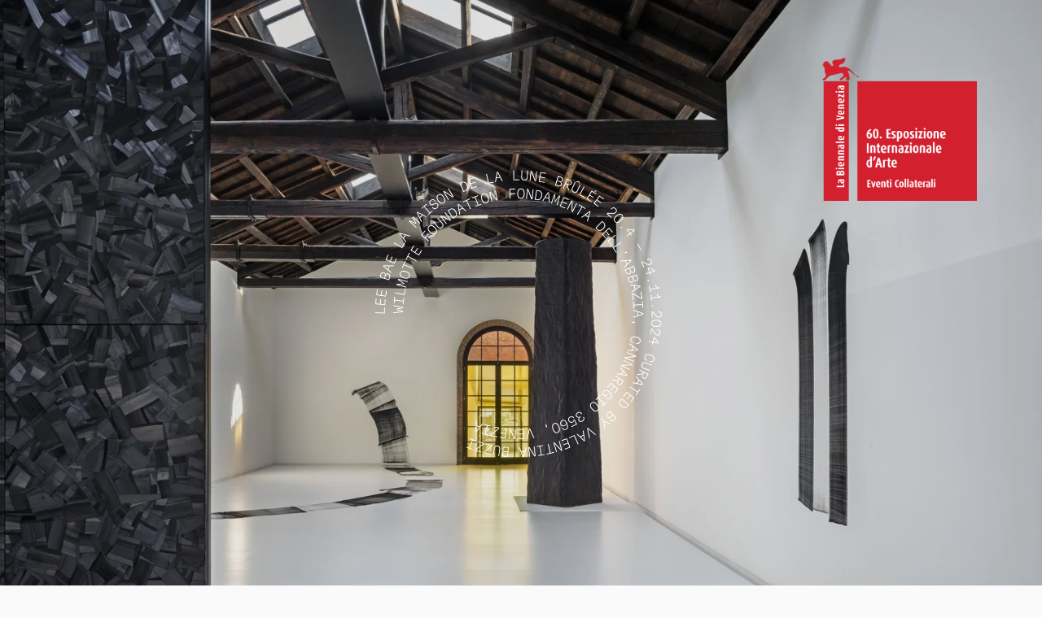

--- FILE ---
content_type: text/html;charset=utf-8
request_url: https://www.leebae.art/
body_size: 33583
content:
<!doctype html>
<html xmlns:og="http://opengraphprotocol.org/schema/" xmlns:fb="http://www.facebook.com/2008/fbml" lang="en-US"  >
  <head>
    <meta http-equiv="X-UA-Compatible" content="IE=edge,chrome=1">
    <meta name="viewport" content="width=device-width, initial-scale=1">
    <!-- This is Squarespace. --><!-- oboe-perch-df3j -->
<base href="">
<meta charset="utf-8" />
<title>Lee Bae Studio – La Maison de la Lune Brûlée</title>
<meta http-equiv="Accept-CH" content="Sec-CH-UA-Platform-Version, Sec-CH-UA-Model" /><link rel="icon" type="image/x-icon" href="https://images.squarespace-cdn.com/content/v1/65a127181584d800b781cd23/b744b1f3-029c-4ccf-a07f-95a427cd8c19/favicon.ico"/>
<link rel="canonical" href="https://www.leebae.art"/>
<meta property="og:site_name" content="Lee Bae"/>
<meta property="og:title" content="Lee Bae Studio – La Maison de la Lune Brûlée"/>
<meta property="og:url" content="https://www.leebae.art"/>
<meta property="og:type" content="website"/>
<meta property="og:description" content="&quot;La Maison de la Lune Brûlée&quot;, will be a solo presentation of Korean artist Lee Bae as  Official Collateral Event of the 60th International Art Exhibition, La Biennale di Venezia."/>
<meta property="og:image" content="http://static1.squarespace.com/static/65a127181584d800b781cd23/t/65e71fc07e41e44879ee5888/1705423106070/vlcsnap-2023-09-03-01h15m21s724.png?format=1500w"/>
<meta property="og:image:width" content="1500"/>
<meta property="og:image:height" content="843"/>
<meta itemprop="name" content="Lee Bae Studio – La Maison de la Lune Brûlée"/>
<meta itemprop="url" content="https://www.leebae.art"/>
<meta itemprop="description" content="&quot;La Maison de la Lune Brûlée&quot;, will be a solo presentation of Korean artist Lee Bae as  Official Collateral Event of the 60th International Art Exhibition, La Biennale di Venezia."/>
<meta itemprop="thumbnailUrl" content="http://static1.squarespace.com/static/65a127181584d800b781cd23/t/65e71fc07e41e44879ee5888/1705423106070/vlcsnap-2023-09-03-01h15m21s724.png?format=1500w"/>
<link rel="image_src" href="http://static1.squarespace.com/static/65a127181584d800b781cd23/t/65e71fc07e41e44879ee5888/1705423106070/vlcsnap-2023-09-03-01h15m21s724.png?format=1500w" />
<meta itemprop="image" content="http://static1.squarespace.com/static/65a127181584d800b781cd23/t/65e71fc07e41e44879ee5888/1705423106070/vlcsnap-2023-09-03-01h15m21s724.png?format=1500w"/>
<meta name="twitter:title" content="Lee Bae Studio – La Maison de la Lune Brûlée"/>
<meta name="twitter:image" content="http://static1.squarespace.com/static/65a127181584d800b781cd23/t/65e71fc07e41e44879ee5888/1705423106070/vlcsnap-2023-09-03-01h15m21s724.png?format=1500w"/>
<meta name="twitter:url" content="https://www.leebae.art"/>
<meta name="twitter:card" content="summary"/>
<meta name="twitter:description" content="&quot;La Maison de la Lune Brûlée&quot;, will be a solo presentation of Korean artist Lee Bae as  Official Collateral Event of the 60th International Art Exhibition, La Biennale di Venezia."/>
<meta name="description" content="&quot;La Maison de la Lune Brûlée&quot;, will be a solo presentation of Korean artist 
Lee Bae as Official Collateral Event of the 60th International Art 
Exhibition, La Biennale di Venezia." />
<link rel="preconnect" href="https://images.squarespace-cdn.com">
<link rel="preconnect" href="https://use.typekit.net" crossorigin>
<link rel="preconnect" href="https://p.typekit.net" crossorigin>
<script type="text/javascript" src="//use.typekit.net/ik/[base64].js" async fetchpriority="high" onload="try{Typekit.load();}catch(e){} document.documentElement.classList.remove('wf-loading');"></script>
<script>document.documentElement.classList.add('wf-loading')</script>
<style>@keyframes fonts-loading { 0%, 99% { color: transparent; } } html.wf-loading * { animation: fonts-loading 3s; }</style>
<link rel="preconnect" href="https://fonts.gstatic.com" crossorigin>
<link rel="stylesheet" href="https://fonts.googleapis.com/css2?family=Inter+Tight:ital,wght@0,400;0,500;0,600;0,700;1,400;1,500;1,700"><script type="text/javascript" crossorigin="anonymous" defer="true" nomodule="nomodule" src="//assets.squarespace.com/@sqs/polyfiller/1.6/legacy.js"></script>
<script type="text/javascript" crossorigin="anonymous" defer="true" src="//assets.squarespace.com/@sqs/polyfiller/1.6/modern.js"></script>
<script type="text/javascript">SQUARESPACE_ROLLUPS = {};</script>
<script>(function(rollups, name) { if (!rollups[name]) { rollups[name] = {}; } rollups[name].js = ["//assets.squarespace.com/universal/scripts-compressed/extract-css-runtime-35742b01bded0b78-min.en-US.js"]; })(SQUARESPACE_ROLLUPS, 'squarespace-extract_css_runtime');</script>
<script crossorigin="anonymous" src="//assets.squarespace.com/universal/scripts-compressed/extract-css-runtime-35742b01bded0b78-min.en-US.js" defer ></script><script>(function(rollups, name) { if (!rollups[name]) { rollups[name] = {}; } rollups[name].js = ["//assets.squarespace.com/universal/scripts-compressed/extract-css-moment-js-vendor-6f2a1f6ec9a41489-min.en-US.js"]; })(SQUARESPACE_ROLLUPS, 'squarespace-extract_css_moment_js_vendor');</script>
<script crossorigin="anonymous" src="//assets.squarespace.com/universal/scripts-compressed/extract-css-moment-js-vendor-6f2a1f6ec9a41489-min.en-US.js" defer ></script><script>(function(rollups, name) { if (!rollups[name]) { rollups[name] = {}; } rollups[name].js = ["//assets.squarespace.com/universal/scripts-compressed/cldr-resource-pack-22ed584d99d9b83d-min.en-US.js"]; })(SQUARESPACE_ROLLUPS, 'squarespace-cldr_resource_pack');</script>
<script crossorigin="anonymous" src="//assets.squarespace.com/universal/scripts-compressed/cldr-resource-pack-22ed584d99d9b83d-min.en-US.js" defer ></script><script>(function(rollups, name) { if (!rollups[name]) { rollups[name] = {}; } rollups[name].js = ["//assets.squarespace.com/universal/scripts-compressed/common-vendors-stable-fbd854d40b0804b7-min.en-US.js"]; })(SQUARESPACE_ROLLUPS, 'squarespace-common_vendors_stable');</script>
<script crossorigin="anonymous" src="//assets.squarespace.com/universal/scripts-compressed/common-vendors-stable-fbd854d40b0804b7-min.en-US.js" defer ></script><script>(function(rollups, name) { if (!rollups[name]) { rollups[name] = {}; } rollups[name].js = ["//assets.squarespace.com/universal/scripts-compressed/common-vendors-4eceb3db532a1896-min.en-US.js"]; })(SQUARESPACE_ROLLUPS, 'squarespace-common_vendors');</script>
<script crossorigin="anonymous" src="//assets.squarespace.com/universal/scripts-compressed/common-vendors-4eceb3db532a1896-min.en-US.js" defer ></script><script>(function(rollups, name) { if (!rollups[name]) { rollups[name] = {}; } rollups[name].js = ["//assets.squarespace.com/universal/scripts-compressed/common-80d8c7e070a7792a-min.en-US.js"]; })(SQUARESPACE_ROLLUPS, 'squarespace-common');</script>
<script crossorigin="anonymous" src="//assets.squarespace.com/universal/scripts-compressed/common-80d8c7e070a7792a-min.en-US.js" defer ></script><script>(function(rollups, name) { if (!rollups[name]) { rollups[name] = {}; } rollups[name].js = ["//assets.squarespace.com/universal/scripts-compressed/performance-6c7058b44420b6db-min.en-US.js"]; })(SQUARESPACE_ROLLUPS, 'squarespace-performance');</script>
<script crossorigin="anonymous" src="//assets.squarespace.com/universal/scripts-compressed/performance-6c7058b44420b6db-min.en-US.js" defer ></script><script data-name="static-context">Static = window.Static || {}; Static.SQUARESPACE_CONTEXT = {"betaFeatureFlags":["override_block_styles","modernized-pdp-m2-enabled","enable_modernized_pdp_m3_layout_data","campaigns_thumbnail_layout","campaigns_discount_section_in_automations","campaigns_new_image_layout_picker","i18n_beta_website_locales","nested_categories","marketing_automations","commerce-product-forms-rendering","member_areas_feature","scripts_defer","enable_form_submission_trigger","marketing_landing_page","campaigns_merch_state","new_stacked_index","section-sdk-plp-list-view-atc-button-enabled","contacts_and_campaigns_redesign","supports_versioned_template_assets","campaigns_discount_section_in_blasts","form_block_first_last_name_required","campaigns_import_discounts"],"facebookAppId":"314192535267336","facebookApiVersion":"v6.0","rollups":{"squarespace-announcement-bar":{"js":"//assets.squarespace.com/universal/scripts-compressed/announcement-bar-92ab1c4891022f1d-min.en-US.js"},"squarespace-audio-player":{"css":"//assets.squarespace.com/universal/styles-compressed/audio-player-b05f5197a871c566-min.en-US.css","js":"//assets.squarespace.com/universal/scripts-compressed/audio-player-48b2ef79cf1c7ffb-min.en-US.js"},"squarespace-blog-collection-list":{"css":"//assets.squarespace.com/universal/styles-compressed/blog-collection-list-b4046463b72f34e2-min.en-US.css","js":"//assets.squarespace.com/universal/scripts-compressed/blog-collection-list-f78db80fc1cd6fce-min.en-US.js"},"squarespace-calendar-block-renderer":{"css":"//assets.squarespace.com/universal/styles-compressed/calendar-block-renderer-b72d08ba4421f5a0-min.en-US.css","js":"//assets.squarespace.com/universal/scripts-compressed/calendar-block-renderer-550530d9b21148ea-min.en-US.js"},"squarespace-chartjs-helpers":{"css":"//assets.squarespace.com/universal/styles-compressed/chartjs-helpers-96b256171ee039c1-min.en-US.css","js":"//assets.squarespace.com/universal/scripts-compressed/chartjs-helpers-4fd57f343946d08e-min.en-US.js"},"squarespace-comments":{"css":"//assets.squarespace.com/universal/styles-compressed/comments-1005d8fa07d32785-min.en-US.css","js":"//assets.squarespace.com/universal/scripts-compressed/comments-ddbed2e69fd3befa-min.en-US.js"},"squarespace-custom-css-popup":{"css":"//assets.squarespace.com/universal/styles-compressed/custom-css-popup-679a91a14e6e13a0-min.en-US.css","js":"//assets.squarespace.com/universal/scripts-compressed/custom-css-popup-3b7d885fa560921a-min.en-US.js"},"squarespace-dialog":{"css":"//assets.squarespace.com/universal/styles-compressed/dialog-f9093f2d526b94df-min.en-US.css","js":"//assets.squarespace.com/universal/scripts-compressed/dialog-2540b905667f1e8a-min.en-US.js"},"squarespace-events-collection":{"css":"//assets.squarespace.com/universal/styles-compressed/events-collection-b72d08ba4421f5a0-min.en-US.css","js":"//assets.squarespace.com/universal/scripts-compressed/events-collection-3e7891c6b5666deb-min.en-US.js"},"squarespace-form-rendering-utils":{"js":"//assets.squarespace.com/universal/scripts-compressed/form-rendering-utils-c55cb4954532d2e9-min.en-US.js"},"squarespace-forms":{"css":"//assets.squarespace.com/universal/styles-compressed/forms-0afd3c6ac30bbab1-min.en-US.css","js":"//assets.squarespace.com/universal/scripts-compressed/forms-5d3eff1221a2050f-min.en-US.js"},"squarespace-gallery-collection-list":{"css":"//assets.squarespace.com/universal/styles-compressed/gallery-collection-list-b4046463b72f34e2-min.en-US.css","js":"//assets.squarespace.com/universal/scripts-compressed/gallery-collection-list-07747667a3187b76-min.en-US.js"},"squarespace-image-zoom":{"css":"//assets.squarespace.com/universal/styles-compressed/image-zoom-b4046463b72f34e2-min.en-US.css","js":"//assets.squarespace.com/universal/scripts-compressed/image-zoom-60c18dc5f8f599ea-min.en-US.js"},"squarespace-pinterest":{"css":"//assets.squarespace.com/universal/styles-compressed/pinterest-b4046463b72f34e2-min.en-US.css","js":"//assets.squarespace.com/universal/scripts-compressed/pinterest-95bcbc1cf54446d6-min.en-US.js"},"squarespace-popup-overlay":{"css":"//assets.squarespace.com/universal/styles-compressed/popup-overlay-b742b752f5880972-min.en-US.css","js":"//assets.squarespace.com/universal/scripts-compressed/popup-overlay-8103e8e9061090c8-min.en-US.js"},"squarespace-product-quick-view":{"css":"//assets.squarespace.com/universal/styles-compressed/product-quick-view-9548705e5cf7ee87-min.en-US.css","js":"//assets.squarespace.com/universal/scripts-compressed/product-quick-view-1045093de9b77d7f-min.en-US.js"},"squarespace-products-collection-item-v2":{"css":"//assets.squarespace.com/universal/styles-compressed/products-collection-item-v2-b4046463b72f34e2-min.en-US.css","js":"//assets.squarespace.com/universal/scripts-compressed/products-collection-item-v2-e3a3f101748fca6e-min.en-US.js"},"squarespace-products-collection-list-v2":{"css":"//assets.squarespace.com/universal/styles-compressed/products-collection-list-v2-b4046463b72f34e2-min.en-US.css","js":"//assets.squarespace.com/universal/scripts-compressed/products-collection-list-v2-eedc544f4cc56af4-min.en-US.js"},"squarespace-search-page":{"css":"//assets.squarespace.com/universal/styles-compressed/search-page-90a67fc09b9b32c6-min.en-US.css","js":"//assets.squarespace.com/universal/scripts-compressed/search-page-0ff0e020ab1fa1a7-min.en-US.js"},"squarespace-search-preview":{"js":"//assets.squarespace.com/universal/scripts-compressed/search-preview-0cd39e3057f784ac-min.en-US.js"},"squarespace-simple-liking":{"css":"//assets.squarespace.com/universal/styles-compressed/simple-liking-701bf8bbc05ec6aa-min.en-US.css","js":"//assets.squarespace.com/universal/scripts-compressed/simple-liking-c63bf8989a1c119a-min.en-US.js"},"squarespace-social-buttons":{"css":"//assets.squarespace.com/universal/styles-compressed/social-buttons-95032e5fa98e47a5-min.en-US.css","js":"//assets.squarespace.com/universal/scripts-compressed/social-buttons-0d3103d68d9577b7-min.en-US.js"},"squarespace-tourdates":{"css":"//assets.squarespace.com/universal/styles-compressed/tourdates-b4046463b72f34e2-min.en-US.css","js":"//assets.squarespace.com/universal/scripts-compressed/tourdates-6935a85e44fbeb38-min.en-US.js"},"squarespace-website-overlays-manager":{"css":"//assets.squarespace.com/universal/styles-compressed/website-overlays-manager-07ea5a4e004e6710-min.en-US.css","js":"//assets.squarespace.com/universal/scripts-compressed/website-overlays-manager-70d38206948bb16f-min.en-US.js"}},"pageType":2,"website":{"id":"65a127181584d800b781cd23","identifier":"oboe-perch-df3j","websiteType":1,"contentModifiedOn":1732724916947,"cloneable":false,"hasBeenCloneable":false,"siteStatus":{},"language":"en-US","translationLocale":"en-US","formattingLocale":"en-US","timeZone":"Europe/Rome","machineTimeZoneOffset":3600000,"timeZoneOffset":3600000,"timeZoneAbbr":"CET","siteTitle":"Lee Bae","fullSiteTitle":"Lee Bae Studio \u2013 La Maison de la Lune Br\u00FBl\u00E9e","logoImageId":"65e9dd52d1f18d2ad2360a90","shareButtonOptions":{"2":true,"3":true,"7":true,"4":true,"1":true,"8":true,"6":true},"logoImageUrl":"//images.squarespace-cdn.com/content/v1/65a127181584d800b781cd23/2c490d03-e13c-4821-bb24-4edf9771f5a4/Custom+Size+%E2%80%93+1.png","authenticUrl":"https://www.leebae.art","internalUrl":"https://oboe-perch-df3j.squarespace.com","baseUrl":"https://www.leebae.art","primaryDomain":"www.leebae.art","sslSetting":3,"isHstsEnabled":true,"socialAccounts":[{"serviceId":64,"addedOn":1705060120778,"profileUrl":"https://instagram.com/squarespace","iconEnabled":true,"serviceName":"instagram-unauth"}],"typekitId":"","statsMigrated":false,"imageMetadataProcessingEnabled":false,"screenshotId":"81ef07663da3ee49a1118bec517adc36bd91d5227a167fdb9d2b716cc6f8967b","captchaSettings":{"enabledForDonations":false},"showOwnerLogin":false},"websiteSettings":{"id":"65a127181584d800b781cd26","websiteId":"65a127181584d800b781cd23","subjects":[],"country":"IT","state":"34","simpleLikingEnabled":true,"mobileInfoBarSettings":{"style":1,"isContactEmailEnabled":false,"isContactPhoneNumberEnabled":false,"isLocationEnabled":false,"isBusinessHoursEnabled":false},"announcementBarSettings":{"style":1},"popupOverlaySettings":{"style":1,"enabledPages":[]},"commentLikesAllowed":true,"commentAnonAllowed":true,"commentThreaded":true,"commentApprovalRequired":false,"commentAvatarsOn":true,"commentSortType":2,"commentFlagThreshold":0,"commentFlagsAllowed":true,"commentEnableByDefault":true,"commentDisableAfterDaysDefault":0,"disqusShortname":"","commentsEnabled":false,"storeSettings":{"returnPolicy":null,"termsOfService":null,"privacyPolicy":null,"expressCheckout":false,"continueShoppingLinkUrl":"/","useLightCart":false,"showNoteField":false,"shippingCountryDefaultValue":"US","billToShippingDefaultValue":false,"showShippingPhoneNumber":true,"isShippingPhoneRequired":false,"showBillingPhoneNumber":true,"isBillingPhoneRequired":false,"currenciesSupported":["USD","CAD","GBP","AUD","EUR","CHF","NOK","SEK","DKK","NZD","SGD","MXN","HKD","CZK","ILS","MYR","RUB","PHP","PLN","THB","BRL","ARS","COP","IDR","INR","JPY","ZAR"],"defaultCurrency":"USD","selectedCurrency":"EUR","measurementStandard":1,"showCustomCheckoutForm":false,"checkoutPageMarketingOptInEnabled":true,"enableMailingListOptInByDefault":false,"sameAsRetailLocation":false,"merchandisingSettings":{"scarcityEnabledOnProductItems":false,"scarcityEnabledOnProductBlocks":false,"scarcityMessageType":"DEFAULT_SCARCITY_MESSAGE","scarcityThreshold":10,"multipleQuantityAllowedForServices":true,"restockNotificationsEnabled":false,"restockNotificationsSuccessText":"","restockNotificationsMailingListSignUpEnabled":false,"relatedProductsEnabled":false,"relatedProductsOrdering":"random","soldOutVariantsDropdownDisabled":false,"productComposerOptedIn":false,"productComposerABTestOptedOut":false,"productReviewsEnabled":false},"minimumOrderSubtotalEnabled":false,"minimumOrderSubtotal":{"currency":"EUR","value":"0.00"},"addToCartConfirmationType":2,"isLive":false,"multipleQuantityAllowedForServices":true},"useEscapeKeyToLogin":false,"ssBadgeType":1,"ssBadgePosition":4,"ssBadgeVisibility":1,"ssBadgeDevices":1,"pinterestOverlayOptions":{"mode":"disabled"},"userAccountsSettings":{"loginAllowed":false,"signupAllowed":false}},"cookieSettings":{"isCookieBannerEnabled":true,"isRestrictiveCookiePolicyEnabled":true,"cookieBannerText":"By using this website, you agree to our use of cookies. We use cookies to provide you with a great experience and to help our website run effectively.","cookieBannerTheme":"DARK","cookieBannerThemeName":"black","cookieBannerVariant":"POPUP","cookieBannerPosition":"BOTTOM_RIGHT","cookieBannerCtaVariant":"TEXT","cookieBannerCtaText":"Accept","cookieBannerAcceptType":"OPT_IN","cookieBannerOptOutCtaText":"Decline","cookieBannerHasOptOut":false,"cookieBannerHasManageCookies":false,"cookieBannerSavedPreferencesLayout":"PILL"},"websiteCloneable":false,"collection":{"title":"Home Exhibition","id":"65e71fc07e41e44879ee588f","fullUrl":"/","type":10,"permissionType":1},"subscribed":false,"appDomain":"squarespace.com","templateTweakable":true,"tweakJSON":{"form-use-theme-colors":"true","header-logo-height":"20px","header-mobile-logo-max-height":"15px","header-vert-padding":"1vw","header-width":"Full","maxPageWidth":"1400px","mobile-header-vert-padding":"6vw","pagePadding":"2vw","tweak-blog-alternating-side-by-side-image-aspect-ratio":"1:1 Square","tweak-blog-alternating-side-by-side-image-spacing":"6%","tweak-blog-alternating-side-by-side-meta-spacing":"20px","tweak-blog-alternating-side-by-side-primary-meta":"Categories","tweak-blog-alternating-side-by-side-read-more-spacing":"20px","tweak-blog-alternating-side-by-side-secondary-meta":"Date","tweak-blog-basic-grid-columns":"2","tweak-blog-basic-grid-image-aspect-ratio":"3:2 Standard","tweak-blog-basic-grid-image-spacing":"30px","tweak-blog-basic-grid-meta-spacing":"17px","tweak-blog-basic-grid-primary-meta":"Categories","tweak-blog-basic-grid-read-more-spacing":"16px","tweak-blog-basic-grid-secondary-meta":"Date","tweak-blog-item-custom-width":"75","tweak-blog-item-show-author-profile":"false","tweak-blog-item-width":"Narrow","tweak-blog-masonry-columns":"2","tweak-blog-masonry-horizontal-spacing":"64px","tweak-blog-masonry-image-spacing":"20px","tweak-blog-masonry-meta-spacing":"10px","tweak-blog-masonry-primary-meta":"Categories","tweak-blog-masonry-read-more-spacing":"22px","tweak-blog-masonry-secondary-meta":"Date","tweak-blog-masonry-vertical-spacing":"231px","tweak-blog-side-by-side-image-aspect-ratio":"1:1 Square","tweak-blog-side-by-side-image-spacing":"6%","tweak-blog-side-by-side-meta-spacing":"20px","tweak-blog-side-by-side-primary-meta":"Categories","tweak-blog-side-by-side-read-more-spacing":"20px","tweak-blog-side-by-side-secondary-meta":"Date","tweak-blog-single-column-image-spacing":"50px","tweak-blog-single-column-meta-spacing":"30px","tweak-blog-single-column-primary-meta":"Categories","tweak-blog-single-column-read-more-spacing":"30px","tweak-blog-single-column-secondary-meta":"Date","tweak-events-stacked-show-thumbnails":"true","tweak-events-stacked-thumbnail-size":"3:2 Standard","tweak-fixed-header":"false","tweak-fixed-header-style":"Basic","tweak-global-animations-animation-curve":"ease","tweak-global-animations-animation-delay":"0.6s","tweak-global-animations-animation-duration":"1.50s","tweak-global-animations-animation-style":"fade","tweak-global-animations-animation-type":"fade","tweak-global-animations-complexity-level":"detailed","tweak-global-animations-enabled":"true","tweak-portfolio-grid-basic-custom-height":"50","tweak-portfolio-grid-overlay-custom-height":"50","tweak-portfolio-hover-follow-acceleration":"10%","tweak-portfolio-hover-follow-animation-duration":"Fast","tweak-portfolio-hover-follow-animation-type":"Fade","tweak-portfolio-hover-follow-delimiter":"Bullet","tweak-portfolio-hover-follow-front":"false","tweak-portfolio-hover-follow-layout":"Inline","tweak-portfolio-hover-follow-size":"50","tweak-portfolio-hover-follow-text-spacing-x":"1.5","tweak-portfolio-hover-follow-text-spacing-y":"1.5","tweak-portfolio-hover-static-animation-duration":"Fast","tweak-portfolio-hover-static-animation-type":"Fade","tweak-portfolio-hover-static-delimiter":"Hyphen","tweak-portfolio-hover-static-front":"true","tweak-portfolio-hover-static-layout":"Inline","tweak-portfolio-hover-static-size":"50","tweak-portfolio-hover-static-text-spacing-x":"1.5","tweak-portfolio-hover-static-text-spacing-y":"1.5","tweak-portfolio-index-background-animation-duration":"Medium","tweak-portfolio-index-background-animation-type":"Fade","tweak-portfolio-index-background-custom-height":"50","tweak-portfolio-index-background-delimiter":"None","tweak-portfolio-index-background-height":"Large","tweak-portfolio-index-background-horizontal-alignment":"Center","tweak-portfolio-index-background-link-format":"Stacked","tweak-portfolio-index-background-persist":"false","tweak-portfolio-index-background-vertical-alignment":"Middle","tweak-portfolio-index-background-width":"Full","tweak-transparent-header":"true"},"templateId":"5c5a519771c10ba3470d8101","templateVersion":"7.1","pageFeatures":[1,2,4],"gmRenderKey":"QUl6YVN5Q0JUUk9xNkx1dkZfSUUxcjQ2LVQ0QWVUU1YtMGQ3bXk4","templateScriptsRootUrl":"https://static1.squarespace.com/static/vta/5c5a519771c10ba3470d8101/scripts/","impersonatedSession":false,"tzData":{"zones":[[60,"EU","CE%sT",null]],"rules":{"EU":[[1981,"max",null,"Mar","lastSun","1:00u","1:00","S"],[1996,"max",null,"Oct","lastSun","1:00u","0",null]]}},"showAnnouncementBar":false,"recaptchaEnterpriseContext":{"recaptchaEnterpriseSiteKey":"6LdDFQwjAAAAAPigEvvPgEVbb7QBm-TkVJdDTlAv"},"i18nContext":{"timeZoneData":{"id":"Europe/Rome","name":"Central European Time"}},"env":"PRODUCTION","visitorFormContext":{"formFieldFormats":{"countries":[{"name":"Afghanistan","code":"AF","phoneCode":"+93"},{"name":"\u00C5land Islands","code":"AX","phoneCode":"+358"},{"name":"Albania","code":"AL","phoneCode":"+355"},{"name":"Algeria","code":"DZ","phoneCode":"+213"},{"name":"American Samoa","code":"AS","phoneCode":"+1"},{"name":"Andorra","code":"AD","phoneCode":"+376"},{"name":"Angola","code":"AO","phoneCode":"+244"},{"name":"Anguilla","code":"AI","phoneCode":"+1"},{"name":"Antigua & Barbuda","code":"AG","phoneCode":"+1"},{"name":"Argentina","code":"AR","phoneCode":"+54"},{"name":"Armenia","code":"AM","phoneCode":"+374"},{"name":"Aruba","code":"AW","phoneCode":"+297"},{"name":"Ascension Island","code":"AC","phoneCode":"+247"},{"name":"Australia","code":"AU","phoneCode":"+61"},{"name":"Austria","code":"AT","phoneCode":"+43"},{"name":"Azerbaijan","code":"AZ","phoneCode":"+994"},{"name":"Bahamas","code":"BS","phoneCode":"+1"},{"name":"Bahrain","code":"BH","phoneCode":"+973"},{"name":"Bangladesh","code":"BD","phoneCode":"+880"},{"name":"Barbados","code":"BB","phoneCode":"+1"},{"name":"Belarus","code":"BY","phoneCode":"+375"},{"name":"Belgium","code":"BE","phoneCode":"+32"},{"name":"Belize","code":"BZ","phoneCode":"+501"},{"name":"Benin","code":"BJ","phoneCode":"+229"},{"name":"Bermuda","code":"BM","phoneCode":"+1"},{"name":"Bhutan","code":"BT","phoneCode":"+975"},{"name":"Bolivia","code":"BO","phoneCode":"+591"},{"name":"Bosnia & Herzegovina","code":"BA","phoneCode":"+387"},{"name":"Botswana","code":"BW","phoneCode":"+267"},{"name":"Brazil","code":"BR","phoneCode":"+55"},{"name":"British Indian Ocean Territory","code":"IO","phoneCode":"+246"},{"name":"British Virgin Islands","code":"VG","phoneCode":"+1"},{"name":"Brunei","code":"BN","phoneCode":"+673"},{"name":"Bulgaria","code":"BG","phoneCode":"+359"},{"name":"Burkina Faso","code":"BF","phoneCode":"+226"},{"name":"Burundi","code":"BI","phoneCode":"+257"},{"name":"Cambodia","code":"KH","phoneCode":"+855"},{"name":"Cameroon","code":"CM","phoneCode":"+237"},{"name":"Canada","code":"CA","phoneCode":"+1"},{"name":"Cape Verde","code":"CV","phoneCode":"+238"},{"name":"Caribbean Netherlands","code":"BQ","phoneCode":"+599"},{"name":"Cayman Islands","code":"KY","phoneCode":"+1"},{"name":"Central African Republic","code":"CF","phoneCode":"+236"},{"name":"Chad","code":"TD","phoneCode":"+235"},{"name":"Chile","code":"CL","phoneCode":"+56"},{"name":"China","code":"CN","phoneCode":"+86"},{"name":"Christmas Island","code":"CX","phoneCode":"+61"},{"name":"Cocos (Keeling) Islands","code":"CC","phoneCode":"+61"},{"name":"Colombia","code":"CO","phoneCode":"+57"},{"name":"Comoros","code":"KM","phoneCode":"+269"},{"name":"Congo - Brazzaville","code":"CG","phoneCode":"+242"},{"name":"Congo - Kinshasa","code":"CD","phoneCode":"+243"},{"name":"Cook Islands","code":"CK","phoneCode":"+682"},{"name":"Costa Rica","code":"CR","phoneCode":"+506"},{"name":"C\u00F4te d\u2019Ivoire","code":"CI","phoneCode":"+225"},{"name":"Croatia","code":"HR","phoneCode":"+385"},{"name":"Cuba","code":"CU","phoneCode":"+53"},{"name":"Cura\u00E7ao","code":"CW","phoneCode":"+599"},{"name":"Cyprus","code":"CY","phoneCode":"+357"},{"name":"Czechia","code":"CZ","phoneCode":"+420"},{"name":"Denmark","code":"DK","phoneCode":"+45"},{"name":"Djibouti","code":"DJ","phoneCode":"+253"},{"name":"Dominica","code":"DM","phoneCode":"+1"},{"name":"Dominican Republic","code":"DO","phoneCode":"+1"},{"name":"Ecuador","code":"EC","phoneCode":"+593"},{"name":"Egypt","code":"EG","phoneCode":"+20"},{"name":"El Salvador","code":"SV","phoneCode":"+503"},{"name":"Equatorial Guinea","code":"GQ","phoneCode":"+240"},{"name":"Eritrea","code":"ER","phoneCode":"+291"},{"name":"Estonia","code":"EE","phoneCode":"+372"},{"name":"Eswatini","code":"SZ","phoneCode":"+268"},{"name":"Ethiopia","code":"ET","phoneCode":"+251"},{"name":"Falkland Islands","code":"FK","phoneCode":"+500"},{"name":"Faroe Islands","code":"FO","phoneCode":"+298"},{"name":"Fiji","code":"FJ","phoneCode":"+679"},{"name":"Finland","code":"FI","phoneCode":"+358"},{"name":"France","code":"FR","phoneCode":"+33"},{"name":"French Guiana","code":"GF","phoneCode":"+594"},{"name":"French Polynesia","code":"PF","phoneCode":"+689"},{"name":"Gabon","code":"GA","phoneCode":"+241"},{"name":"Gambia","code":"GM","phoneCode":"+220"},{"name":"Georgia","code":"GE","phoneCode":"+995"},{"name":"Germany","code":"DE","phoneCode":"+49"},{"name":"Ghana","code":"GH","phoneCode":"+233"},{"name":"Gibraltar","code":"GI","phoneCode":"+350"},{"name":"Greece","code":"GR","phoneCode":"+30"},{"name":"Greenland","code":"GL","phoneCode":"+299"},{"name":"Grenada","code":"GD","phoneCode":"+1"},{"name":"Guadeloupe","code":"GP","phoneCode":"+590"},{"name":"Guam","code":"GU","phoneCode":"+1"},{"name":"Guatemala","code":"GT","phoneCode":"+502"},{"name":"Guernsey","code":"GG","phoneCode":"+44"},{"name":"Guinea","code":"GN","phoneCode":"+224"},{"name":"Guinea-Bissau","code":"GW","phoneCode":"+245"},{"name":"Guyana","code":"GY","phoneCode":"+592"},{"name":"Haiti","code":"HT","phoneCode":"+509"},{"name":"Honduras","code":"HN","phoneCode":"+504"},{"name":"Hong Kong SAR China","code":"HK","phoneCode":"+852"},{"name":"Hungary","code":"HU","phoneCode":"+36"},{"name":"Iceland","code":"IS","phoneCode":"+354"},{"name":"India","code":"IN","phoneCode":"+91"},{"name":"Indonesia","code":"ID","phoneCode":"+62"},{"name":"Iran","code":"IR","phoneCode":"+98"},{"name":"Iraq","code":"IQ","phoneCode":"+964"},{"name":"Ireland","code":"IE","phoneCode":"+353"},{"name":"Isle of Man","code":"IM","phoneCode":"+44"},{"name":"Israel","code":"IL","phoneCode":"+972"},{"name":"Italy","code":"IT","phoneCode":"+39"},{"name":"Jamaica","code":"JM","phoneCode":"+1"},{"name":"Japan","code":"JP","phoneCode":"+81"},{"name":"Jersey","code":"JE","phoneCode":"+44"},{"name":"Jordan","code":"JO","phoneCode":"+962"},{"name":"Kazakhstan","code":"KZ","phoneCode":"+7"},{"name":"Kenya","code":"KE","phoneCode":"+254"},{"name":"Kiribati","code":"KI","phoneCode":"+686"},{"name":"Kosovo","code":"XK","phoneCode":"+383"},{"name":"Kuwait","code":"KW","phoneCode":"+965"},{"name":"Kyrgyzstan","code":"KG","phoneCode":"+996"},{"name":"Laos","code":"LA","phoneCode":"+856"},{"name":"Latvia","code":"LV","phoneCode":"+371"},{"name":"Lebanon","code":"LB","phoneCode":"+961"},{"name":"Lesotho","code":"LS","phoneCode":"+266"},{"name":"Liberia","code":"LR","phoneCode":"+231"},{"name":"Libya","code":"LY","phoneCode":"+218"},{"name":"Liechtenstein","code":"LI","phoneCode":"+423"},{"name":"Lithuania","code":"LT","phoneCode":"+370"},{"name":"Luxembourg","code":"LU","phoneCode":"+352"},{"name":"Macao SAR China","code":"MO","phoneCode":"+853"},{"name":"Madagascar","code":"MG","phoneCode":"+261"},{"name":"Malawi","code":"MW","phoneCode":"+265"},{"name":"Malaysia","code":"MY","phoneCode":"+60"},{"name":"Maldives","code":"MV","phoneCode":"+960"},{"name":"Mali","code":"ML","phoneCode":"+223"},{"name":"Malta","code":"MT","phoneCode":"+356"},{"name":"Marshall Islands","code":"MH","phoneCode":"+692"},{"name":"Martinique","code":"MQ","phoneCode":"+596"},{"name":"Mauritania","code":"MR","phoneCode":"+222"},{"name":"Mauritius","code":"MU","phoneCode":"+230"},{"name":"Mayotte","code":"YT","phoneCode":"+262"},{"name":"Mexico","code":"MX","phoneCode":"+52"},{"name":"Micronesia","code":"FM","phoneCode":"+691"},{"name":"Moldova","code":"MD","phoneCode":"+373"},{"name":"Monaco","code":"MC","phoneCode":"+377"},{"name":"Mongolia","code":"MN","phoneCode":"+976"},{"name":"Montenegro","code":"ME","phoneCode":"+382"},{"name":"Montserrat","code":"MS","phoneCode":"+1"},{"name":"Morocco","code":"MA","phoneCode":"+212"},{"name":"Mozambique","code":"MZ","phoneCode":"+258"},{"name":"Myanmar (Burma)","code":"MM","phoneCode":"+95"},{"name":"Namibia","code":"NA","phoneCode":"+264"},{"name":"Nauru","code":"NR","phoneCode":"+674"},{"name":"Nepal","code":"NP","phoneCode":"+977"},{"name":"Netherlands","code":"NL","phoneCode":"+31"},{"name":"New Caledonia","code":"NC","phoneCode":"+687"},{"name":"New Zealand","code":"NZ","phoneCode":"+64"},{"name":"Nicaragua","code":"NI","phoneCode":"+505"},{"name":"Niger","code":"NE","phoneCode":"+227"},{"name":"Nigeria","code":"NG","phoneCode":"+234"},{"name":"Niue","code":"NU","phoneCode":"+683"},{"name":"Norfolk Island","code":"NF","phoneCode":"+672"},{"name":"Northern Mariana Islands","code":"MP","phoneCode":"+1"},{"name":"North Korea","code":"KP","phoneCode":"+850"},{"name":"North Macedonia","code":"MK","phoneCode":"+389"},{"name":"Norway","code":"NO","phoneCode":"+47"},{"name":"Oman","code":"OM","phoneCode":"+968"},{"name":"Pakistan","code":"PK","phoneCode":"+92"},{"name":"Palau","code":"PW","phoneCode":"+680"},{"name":"Palestinian Territories","code":"PS","phoneCode":"+970"},{"name":"Panama","code":"PA","phoneCode":"+507"},{"name":"Papua New Guinea","code":"PG","phoneCode":"+675"},{"name":"Paraguay","code":"PY","phoneCode":"+595"},{"name":"Peru","code":"PE","phoneCode":"+51"},{"name":"Philippines","code":"PH","phoneCode":"+63"},{"name":"Poland","code":"PL","phoneCode":"+48"},{"name":"Portugal","code":"PT","phoneCode":"+351"},{"name":"Puerto Rico","code":"PR","phoneCode":"+1"},{"name":"Qatar","code":"QA","phoneCode":"+974"},{"name":"R\u00E9union","code":"RE","phoneCode":"+262"},{"name":"Romania","code":"RO","phoneCode":"+40"},{"name":"Russia","code":"RU","phoneCode":"+7"},{"name":"Rwanda","code":"RW","phoneCode":"+250"},{"name":"Samoa","code":"WS","phoneCode":"+685"},{"name":"San Marino","code":"SM","phoneCode":"+378"},{"name":"S\u00E3o Tom\u00E9 & Pr\u00EDncipe","code":"ST","phoneCode":"+239"},{"name":"Saudi Arabia","code":"SA","phoneCode":"+966"},{"name":"Senegal","code":"SN","phoneCode":"+221"},{"name":"Serbia","code":"RS","phoneCode":"+381"},{"name":"Seychelles","code":"SC","phoneCode":"+248"},{"name":"Sierra Leone","code":"SL","phoneCode":"+232"},{"name":"Singapore","code":"SG","phoneCode":"+65"},{"name":"Sint Maarten","code":"SX","phoneCode":"+1"},{"name":"Slovakia","code":"SK","phoneCode":"+421"},{"name":"Slovenia","code":"SI","phoneCode":"+386"},{"name":"Solomon Islands","code":"SB","phoneCode":"+677"},{"name":"Somalia","code":"SO","phoneCode":"+252"},{"name":"South Africa","code":"ZA","phoneCode":"+27"},{"name":"South Korea","code":"KR","phoneCode":"+82"},{"name":"South Sudan","code":"SS","phoneCode":"+211"},{"name":"Spain","code":"ES","phoneCode":"+34"},{"name":"Sri Lanka","code":"LK","phoneCode":"+94"},{"name":"St. Barth\u00E9lemy","code":"BL","phoneCode":"+590"},{"name":"St. Helena","code":"SH","phoneCode":"+290"},{"name":"St. Kitts & Nevis","code":"KN","phoneCode":"+1"},{"name":"St. Lucia","code":"LC","phoneCode":"+1"},{"name":"St. Martin","code":"MF","phoneCode":"+590"},{"name":"St. Pierre & Miquelon","code":"PM","phoneCode":"+508"},{"name":"St. Vincent & Grenadines","code":"VC","phoneCode":"+1"},{"name":"Sudan","code":"SD","phoneCode":"+249"},{"name":"Suriname","code":"SR","phoneCode":"+597"},{"name":"Svalbard & Jan Mayen","code":"SJ","phoneCode":"+47"},{"name":"Sweden","code":"SE","phoneCode":"+46"},{"name":"Switzerland","code":"CH","phoneCode":"+41"},{"name":"Syria","code":"SY","phoneCode":"+963"},{"name":"Taiwan","code":"TW","phoneCode":"+886"},{"name":"Tajikistan","code":"TJ","phoneCode":"+992"},{"name":"Tanzania","code":"TZ","phoneCode":"+255"},{"name":"Thailand","code":"TH","phoneCode":"+66"},{"name":"Timor-Leste","code":"TL","phoneCode":"+670"},{"name":"Togo","code":"TG","phoneCode":"+228"},{"name":"Tokelau","code":"TK","phoneCode":"+690"},{"name":"Tonga","code":"TO","phoneCode":"+676"},{"name":"Trinidad & Tobago","code":"TT","phoneCode":"+1"},{"name":"Tristan da Cunha","code":"TA","phoneCode":"+290"},{"name":"Tunisia","code":"TN","phoneCode":"+216"},{"name":"T\u00FCrkiye","code":"TR","phoneCode":"+90"},{"name":"Turkmenistan","code":"TM","phoneCode":"+993"},{"name":"Turks & Caicos Islands","code":"TC","phoneCode":"+1"},{"name":"Tuvalu","code":"TV","phoneCode":"+688"},{"name":"U.S. Virgin Islands","code":"VI","phoneCode":"+1"},{"name":"Uganda","code":"UG","phoneCode":"+256"},{"name":"Ukraine","code":"UA","phoneCode":"+380"},{"name":"United Arab Emirates","code":"AE","phoneCode":"+971"},{"name":"United Kingdom","code":"GB","phoneCode":"+44"},{"name":"United States","code":"US","phoneCode":"+1"},{"name":"Uruguay","code":"UY","phoneCode":"+598"},{"name":"Uzbekistan","code":"UZ","phoneCode":"+998"},{"name":"Vanuatu","code":"VU","phoneCode":"+678"},{"name":"Vatican City","code":"VA","phoneCode":"+39"},{"name":"Venezuela","code":"VE","phoneCode":"+58"},{"name":"Vietnam","code":"VN","phoneCode":"+84"},{"name":"Wallis & Futuna","code":"WF","phoneCode":"+681"},{"name":"Western Sahara","code":"EH","phoneCode":"+212"},{"name":"Yemen","code":"YE","phoneCode":"+967"},{"name":"Zambia","code":"ZM","phoneCode":"+260"},{"name":"Zimbabwe","code":"ZW","phoneCode":"+263"}],"initialPhoneFormat":{"id":0,"type":"PHONE_NUMBER","country":"IT","labelLocale":"en-US","fields":[{"type":"FIELD","label":"1","identifier":"1","length":3,"required":false,"metadata":{}},{"type":"SEPARATOR","label":" ","identifier":"Space","length":0,"required":false,"metadata":{}},{"type":"FIELD","label":"2","identifier":"2","length":17,"required":false,"metadata":{}}]},"initialNameOrder":"GIVEN_FIRST","initialAddressFormat":{"id":0,"type":"ADDRESS","country":"IT","labelLocale":"en","fields":[{"type":"FIELD","label":"Address Line 1","identifier":"Line1","length":0,"required":true,"metadata":{"autocomplete":"address-line1"}},{"type":"SEPARATOR","label":"\n","identifier":"Newline","length":0,"required":false,"metadata":{}},{"type":"FIELD","label":"Address Line 2","identifier":"Line2","length":0,"required":false,"metadata":{"autocomplete":"address-line2"}},{"type":"SEPARATOR","label":"\n","identifier":"Newline","length":0,"required":false,"metadata":{}},{"type":"FIELD","label":"Postal Code","identifier":"Zip","length":0,"required":true,"metadata":{"autocomplete":"postal-code"}},{"type":"SEPARATOR","label":" ","identifier":"Space","length":0,"required":false,"metadata":{}},{"type":"FIELD","label":"City","identifier":"City","length":0,"required":true,"metadata":{"autocomplete":"address-level2"}},{"type":"SEPARATOR","label":" ","identifier":"Space","length":0,"required":false,"metadata":{}},{"type":"FIELD","label":"Province","identifier":"State","length":0,"required":true,"metadata":{"autocomplete":"address-level1"}}]}},"localizedStrings":{"validation":{"noValidSelection":"A valid selection must be made.","invalidUrl":"Must be a valid URL.","stringTooLong":"Value should have a length no longer than {0}.","containsInvalidKey":"{0} contains an invalid key.","invalidTwitterUsername":"Must be a valid Twitter username.","valueOutsideRange":"Value must be in the range {0} to {1}.","invalidPassword":"Passwords should not contain whitespace.","missingRequiredSubfields":"{0} is missing required subfields: {1}","invalidCurrency":"Currency value should be formatted like 1234 or 123.99.","invalidMapSize":"Value should contain exactly {0} elements.","subfieldsRequired":"All fields in {0} are required.","formSubmissionFailed":"Form submission failed. Review the following information: {0}.","invalidCountryCode":"Country code should have an optional plus and up to 4 digits.","invalidDate":"This is not a real date.","required":"{0} is required.","invalidStringLength":"Value should be {0} characters long.","invalidEmail":"Email addresses should follow the format user@domain.com.","invalidListLength":"Value should be {0} elements long.","allEmpty":"Please fill out at least one form field.","missingRequiredQuestion":"Missing a required question.","invalidQuestion":"Contained an invalid question.","captchaFailure":"Captcha validation failed. Please try again.","stringTooShort":"Value should have a length of at least {0}.","invalid":"{0} is not valid.","formErrors":"Form Errors","containsInvalidValue":"{0} contains an invalid value.","invalidUnsignedNumber":"Numbers must contain only digits and no other characters.","invalidName":"Valid names contain only letters, numbers, spaces, ', or - characters."},"submit":"Submit","status":{"title":"{@} Block","learnMore":"Learn more"},"name":{"firstName":"First Name","lastName":"Last Name"},"lightbox":{"openForm":"Open Form"},"likert":{"agree":"Agree","stronglyDisagree":"Strongly Disagree","disagree":"Disagree","stronglyAgree":"Strongly Agree","neutral":"Neutral"},"time":{"am":"AM","second":"Second","pm":"PM","minute":"Minute","amPm":"AM/PM","hour":"Hour"},"notFound":"Form not found.","date":{"yyyy":"YYYY","year":"Year","mm":"MM","day":"Day","month":"Month","dd":"DD"},"phone":{"country":"Country","number":"Number","prefix":"Prefix","areaCode":"Area Code","line":"Line"},"submitError":"Unable to submit form. Please try again later.","address":{"stateProvince":"State/Province","country":"Country","zipPostalCode":"Zip/Postal Code","address2":"Address 2","address1":"Address 1","city":"City"},"email":{"signUp":"Sign up for news and updates"},"cannotSubmitDemoForm":"This is a demo form and cannot be submitted.","required":"(required)","invalidData":"Invalid form data."}}};</script><link rel="stylesheet" type="text/css" href="https://definitions.sqspcdn.com/website-component-definition/static-assets/website.components.button/5ba28201-73ec-4deb-afa9-86f48d9139b7_280/website.components.button.styles.css"/><script defer src="https://definitions.sqspcdn.com/website-component-definition/static-assets/website.components.button/5ba28201-73ec-4deb-afa9-86f48d9139b7_280/8830.js"></script><script defer src="https://definitions.sqspcdn.com/website-component-definition/static-assets/website.components.button/5ba28201-73ec-4deb-afa9-86f48d9139b7_280/3196.js"></script><script defer src="https://definitions.sqspcdn.com/website-component-definition/static-assets/website.components.button/5ba28201-73ec-4deb-afa9-86f48d9139b7_280/website.components.button.visitor.js"></script><script defer src="https://definitions.sqspcdn.com/website-component-definition/static-assets/website.components.button/5ba28201-73ec-4deb-afa9-86f48d9139b7_280/block-animation-preview-manager.js"></script><script defer src="https://definitions.sqspcdn.com/website-component-definition/static-assets/website.components.map/81685cc5-0d63-425d-9cca-e1df2c710285_496/website.components.map.visitor.js"></script><script defer src="https://definitions.sqspcdn.com/website-component-definition/static-assets/website.components.button/5ba28201-73ec-4deb-afa9-86f48d9139b7_280/trigger-animation-runtime.js"></script><script type="application/ld+json">{"url":"https://www.leebae.art","name":"Lee Bae","image":"//images.squarespace-cdn.com/content/v1/65a127181584d800b781cd23/2c490d03-e13c-4821-bb24-4edf9771f5a4/Custom+Size+%E2%80%93+1.png","@context":"http://schema.org","@type":"WebSite"}</script><link rel="stylesheet" type="text/css" href="https://static1.squarespace.com/static/versioned-site-css/65a127181584d800b781cd23/31/5c5a519771c10ba3470d8101/65a127181584d800b781cd2b/1727/site.css"/><script data-sqs-type="cookiepreferencesgetter">(function(){window.getSquarespaceCookies = function() {    const getCookiesAllowed = function(cookieName){ return ('; '+document.cookie).split('; ' + cookieName + '=').pop().split(';')[0] === 'true'};    return {      performance: getCookiesAllowed('ss_performanceCookiesAllowed') ? 'accepted' : 'declined',      marketing: getCookiesAllowed('ss_marketingCookiesAllowed') ? 'accepted' : 'declined'    }}})()</script><script>Static.COOKIE_BANNER_CAPABLE = true;</script>
<!-- End of Squarespace Headers -->
    <link rel="stylesheet" type="text/css" href="https://static1.squarespace.com/static/vta/5c5a519771c10ba3470d8101/versioned-assets/1769025764125-MP1QMOGYUXN8KGDSHN6B/static.css">
  </head>

  <body
    id="collection-65e71fc07e41e44879ee588f"
    class="
      form-use-theme-colors form-field-style-outline form-field-shape-rounded form-field-border-all form-field-checkbox-type-icon form-field-checkbox-fill-outline form-field-checkbox-color-inverted form-field-checkbox-shape-rounded form-field-checkbox-layout-fit form-field-radio-type-icon form-field-radio-fill-outline form-field-radio-color-inverted form-field-radio-shape-rounded form-field-radio-layout-fit form-field-survey-fill-outline form-field-survey-color-inverted form-field-survey-shape-rounded form-field-hover-focus-outline form-submit-button-style-label tweak-portfolio-grid-overlay-width-full tweak-portfolio-grid-overlay-height-large tweak-portfolio-grid-overlay-image-aspect-ratio-11-square tweak-portfolio-grid-overlay-text-placement-center tweak-portfolio-grid-overlay-show-text-after-hover image-block-poster-text-alignment-center image-block-card-content-position-center image-block-card-text-alignment-left image-block-overlap-content-position-center image-block-overlap-text-alignment-left image-block-collage-content-position-center image-block-collage-text-alignment-center image-block-stack-text-alignment-left tweak-blog-single-column-width-inset tweak-blog-single-column-text-alignment-center tweak-blog-single-column-image-placement-above tweak-blog-single-column-delimiter-bullet tweak-blog-single-column-read-more-style-show tweak-blog-single-column-primary-meta-categories tweak-blog-single-column-secondary-meta-date tweak-blog-single-column-meta-position-top tweak-blog-single-column-content-full-post tweak-blog-item-width-narrow tweak-blog-item-text-alignment-left tweak-blog-item-meta-position-above-title  tweak-blog-item-show-date   tweak-blog-item-delimiter-bullet primary-button-style-solid primary-button-shape-pill secondary-button-style-outline secondary-button-shape-pill tertiary-button-style-outline tertiary-button-shape-pill tweak-events-stacked-width-full tweak-events-stacked-height-large  tweak-events-stacked-show-thumbnails tweak-events-stacked-thumbnail-size-32-standard tweak-events-stacked-date-style-with-text tweak-events-stacked-show-time tweak-events-stacked-show-location  tweak-events-stacked-show-excerpt  tweak-blog-basic-grid-width-full tweak-blog-basic-grid-image-aspect-ratio-32-standard tweak-blog-basic-grid-text-alignment-left tweak-blog-basic-grid-delimiter-bullet tweak-blog-basic-grid-image-placement-above tweak-blog-basic-grid-read-more-style-show tweak-blog-basic-grid-primary-meta-categories tweak-blog-basic-grid-secondary-meta-date tweak-blog-basic-grid-excerpt-show header-overlay-alignment-left tweak-portfolio-index-background-link-format-stacked tweak-portfolio-index-background-width-full tweak-portfolio-index-background-height-large  tweak-portfolio-index-background-vertical-alignment-middle tweak-portfolio-index-background-horizontal-alignment-center tweak-portfolio-index-background-delimiter-none tweak-portfolio-index-background-animation-type-fade tweak-portfolio-index-background-animation-duration-medium tweak-portfolio-hover-follow-layout-inline  tweak-portfolio-hover-follow-delimiter-bullet tweak-portfolio-hover-follow-animation-type-fade tweak-portfolio-hover-follow-animation-duration-fast tweak-portfolio-hover-static-layout-inline tweak-portfolio-hover-static-front tweak-portfolio-hover-static-delimiter-hyphen tweak-portfolio-hover-static-animation-type-fade tweak-portfolio-hover-static-animation-duration-fast tweak-blog-alternating-side-by-side-width-full tweak-blog-alternating-side-by-side-image-aspect-ratio-11-square tweak-blog-alternating-side-by-side-text-alignment-left tweak-blog-alternating-side-by-side-read-more-style-hide tweak-blog-alternating-side-by-side-image-text-alignment-middle tweak-blog-alternating-side-by-side-delimiter-bullet tweak-blog-alternating-side-by-side-meta-position-top tweak-blog-alternating-side-by-side-primary-meta-categories tweak-blog-alternating-side-by-side-secondary-meta-date tweak-blog-alternating-side-by-side-excerpt-show tweak-global-animations-enabled tweak-global-animations-complexity-level-detailed tweak-global-animations-animation-style-fade tweak-global-animations-animation-type-fade tweak-global-animations-animation-curve-ease tweak-blog-masonry-width-inset tweak-blog-masonry-text-alignment-center tweak-blog-masonry-primary-meta-categories tweak-blog-masonry-secondary-meta-date tweak-blog-masonry-meta-position-top tweak-blog-masonry-read-more-style-hide tweak-blog-masonry-delimiter-space tweak-blog-masonry-image-placement-above tweak-blog-masonry-excerpt-show header-width-full tweak-transparent-header  tweak-fixed-header-style-basic tweak-blog-side-by-side-width-inset tweak-blog-side-by-side-image-placement-left tweak-blog-side-by-side-image-aspect-ratio-11-square tweak-blog-side-by-side-primary-meta-categories tweak-blog-side-by-side-secondary-meta-date tweak-blog-side-by-side-meta-position-top tweak-blog-side-by-side-text-alignment-left tweak-blog-side-by-side-image-text-alignment-middle tweak-blog-side-by-side-read-more-style-show tweak-blog-side-by-side-delimiter-bullet tweak-blog-side-by-side-excerpt-show tweak-portfolio-grid-basic-width-full tweak-portfolio-grid-basic-height-small tweak-portfolio-grid-basic-image-aspect-ratio-11-square tweak-portfolio-grid-basic-text-alignment-left tweak-portfolio-grid-basic-hover-effect-fade hide-opentable-icons opentable-style-dark tweak-product-quick-view-button-style-floating tweak-product-quick-view-button-position-center tweak-product-quick-view-lightbox-excerpt-display-truncate tweak-product-quick-view-lightbox-show-arrows tweak-product-quick-view-lightbox-show-close-button tweak-product-quick-view-lightbox-controls-weight-light native-currency-code-eur collection-type-page collection-layout-default collection-65e71fc07e41e44879ee588f homepage mobile-style-available sqs-seven-one
      
        
          
            
              
            
          
        
      
    "
    tabindex="-1"
  >
    <div
      id="siteWrapper"
      class="clearfix site-wrapper"
    >
      
        <div id="floatingCart" class="floating-cart hidden">
          <a href="/cart" class="icon icon--stroke icon--fill icon--cart sqs-custom-cart">
            <span class="Cart-inner">
              



  <svg class="icon icon--cart" viewBox="0 0 31 24">
  <g class="svg-icon cart-icon--odd">
    <circle fill="none" stroke-miterlimit="10" cx="22.5" cy="21.5" r="1"/>
    <circle fill="none" stroke-miterlimit="10" cx="9.5" cy="21.5" r="1"/>
    <path fill="none" stroke-miterlimit="10" d="M0,1.5h5c0.6,0,1.1,0.4,1.1,1l1.7,13
      c0.1,0.5,0.6,1,1.1,1h15c0.5,0,1.2-0.4,1.4-0.9l3.3-8.1c0.2-0.5-0.1-0.9-0.6-0.9H12"/>
  </g>
</svg>

              <div class="legacy-cart icon-cart-quantity">
                <span class="sqs-cart-quantity">0</span>
              </div>
            </span>
          </a>
        </div>
      

      












  <header
    data-test="header"
    id="header"
    
    class="
      
        
          black
        
      
      header theme-col--primary
    "
    data-section-theme="black"
    data-controller="Header"
    data-current-styles="{
&quot;layout&quot;: &quot;navRight&quot;,
&quot;action&quot;: {
&quot;buttonText&quot;: &quot;Get Started&quot;,
&quot;newWindow&quot;: false
},
&quot;showSocial&quot;: false,
&quot;socialOptions&quot;: {
&quot;socialBorderShape&quot;: &quot;none&quot;,
&quot;socialBorderStyle&quot;: &quot;outline&quot;,
&quot;socialBorderThickness&quot;: {
&quot;unit&quot;: &quot;px&quot;,
&quot;value&quot;: 1.0
}
},
&quot;sectionTheme&quot;: &quot;&quot;,
&quot;menuOverlayTheme&quot;: &quot;light&quot;,
&quot;menuOverlayAnimation&quot;: &quot;fade&quot;,
&quot;cartStyle&quot;: &quot;text&quot;,
&quot;cartText&quot;: &quot;Cart&quot;,
&quot;showEmptyCartState&quot;: true,
&quot;cartOptions&quot;: {
&quot;iconType&quot;: &quot;stroke-1&quot;,
&quot;cartBorderShape&quot;: &quot;none&quot;,
&quot;cartBorderStyle&quot;: &quot;outline&quot;,
&quot;cartBorderThickness&quot;: {
&quot;unit&quot;: &quot;px&quot;,
&quot;value&quot;: 1.0
}
},
&quot;showButton&quot;: false,
&quot;showCart&quot;: false,
&quot;showAccountLogin&quot;: false,
&quot;headerStyle&quot;: &quot;dynamic&quot;,
&quot;languagePicker&quot;: {
&quot;enabled&quot;: false,
&quot;iconEnabled&quot;: false,
&quot;iconType&quot;: &quot;globe&quot;,
&quot;flagShape&quot;: &quot;shiny&quot;,
&quot;languageFlags&quot;: [ ]
},
&quot;iconOptions&quot;: {
&quot;desktopDropdownIconOptions&quot;: {
&quot;endcapType&quot;: &quot;square&quot;,
&quot;folderDropdownIcon&quot;: &quot;none&quot;,
&quot;languagePickerIcon&quot;: &quot;openArrowHead&quot;
},
&quot;mobileDropdownIconOptions&quot;: {
&quot;endcapType&quot;: &quot;square&quot;,
&quot;folderDropdownIcon&quot;: &quot;openArrowHead&quot;,
&quot;languagePickerIcon&quot;: &quot;openArrowHead&quot;
}
},
&quot;mobileOptions&quot;: {
&quot;layout&quot;: &quot;logoLeftNavRight&quot;,
&quot;menuIconOptions&quot;: {
&quot;style&quot;: &quot;doubleLineHamburger&quot;,
&quot;thickness&quot;: {
&quot;unit&quot;: &quot;px&quot;,
&quot;value&quot;: 2.0
}
}
},
&quot;solidOptions&quot;: {
&quot;headerOpacity&quot;: {
&quot;unit&quot;: &quot;%&quot;,
&quot;value&quot;: 100.0
},
&quot;blurBackground&quot;: {
&quot;enabled&quot;: false,
&quot;blurRadius&quot;: {
&quot;unit&quot;: &quot;px&quot;,
&quot;value&quot;: 12.0
}
}
},
&quot;gradientOptions&quot;: {
&quot;gradientType&quot;: &quot;faded&quot;,
&quot;headerOpacity&quot;: {
&quot;unit&quot;: &quot;%&quot;,
&quot;value&quot;: 90.0
},
&quot;blurBackground&quot;: {
&quot;enabled&quot;: false,
&quot;blurRadius&quot;: {
&quot;unit&quot;: &quot;px&quot;,
&quot;value&quot;: 12.0
}
}
},
&quot;dropShadowOptions&quot;: {
&quot;enabled&quot;: false,
&quot;blur&quot;: {
&quot;unit&quot;: &quot;px&quot;,
&quot;value&quot;: 12.0
},
&quot;spread&quot;: {
&quot;unit&quot;: &quot;px&quot;,
&quot;value&quot;: 0.0
},
&quot;distance&quot;: {
&quot;unit&quot;: &quot;px&quot;,
&quot;value&quot;: 12.0
}
},
&quot;borderOptions&quot;: {
&quot;enabled&quot;: false,
&quot;position&quot;: &quot;allSides&quot;,
&quot;thickness&quot;: {
&quot;unit&quot;: &quot;px&quot;,
&quot;value&quot;: 4.0
}
},
&quot;showPromotedElement&quot;: false,
&quot;buttonVariant&quot;: &quot;primary&quot;,
&quot;blurBackground&quot;: {
&quot;enabled&quot;: false,
&quot;blurRadius&quot;: {
&quot;unit&quot;: &quot;px&quot;,
&quot;value&quot;: 12.0
}
},
&quot;headerOpacity&quot;: {
&quot;unit&quot;: &quot;%&quot;,
&quot;value&quot;: 100.0
}
}"
    data-section-id="header"
    data-header-style="dynamic"
    data-language-picker="{
&quot;enabled&quot;: false,
&quot;iconEnabled&quot;: false,
&quot;iconType&quot;: &quot;globe&quot;,
&quot;flagShape&quot;: &quot;shiny&quot;,
&quot;languageFlags&quot;: [ ]
}"
    
    data-first-focusable-element
    tabindex="-1"
    style="
      
      
      
      
      
      
    "
  >
    <svg  style="display:none" viewBox="0 0 22 22" xmlns="http://www.w3.org/2000/svg">
  <symbol id="circle" >
    <path d="M11.5 17C14.5376 17 17 14.5376 17 11.5C17 8.46243 14.5376 6 11.5 6C8.46243 6 6 8.46243 6 11.5C6 14.5376 8.46243 17 11.5 17Z" fill="none" />
  </symbol>

  <symbol id="circleFilled" >
    <path d="M11.5 17C14.5376 17 17 14.5376 17 11.5C17 8.46243 14.5376 6 11.5 6C8.46243 6 6 8.46243 6 11.5C6 14.5376 8.46243 17 11.5 17Z" />
  </symbol>

  <symbol id="dash" >
    <path d="M11 11H19H3" />
  </symbol>

  <symbol id="squareFilled" >
    <rect x="6" y="6" width="11" height="11" />
  </symbol>

  <symbol id="square" >
    <rect x="7" y="7" width="9" height="9" fill="none" stroke="inherit" />
  </symbol>
  
  <symbol id="plus" >
    <path d="M11 3V19" />
    <path d="M19 11L3 11"/>
  </symbol>
  
  <symbol id="closedArrow" >
    <path d="M11 11V2M11 18.1797L17 11.1477L5 11.1477L11 18.1797Z" fill="none" />
  </symbol>
  
  <symbol id="closedArrowFilled" >
    <path d="M11 11L11 2" stroke="inherit" fill="none"  />
    <path fill-rule="evenodd" clip-rule="evenodd" d="M2.74695 9.38428L19.038 9.38428L10.8925 19.0846L2.74695 9.38428Z" stroke-width="1" />
  </symbol>
  
  <symbol id="closedArrowHead" viewBox="0 0 22 22"  xmlns="http://www.w3.org/2000/symbol">
    <path d="M18 7L11 15L4 7L18 7Z" fill="none" stroke="inherit" />
  </symbol>
  
  
  <symbol id="closedArrowHeadFilled" viewBox="0 0 22 22"  xmlns="http://www.w3.org/2000/symbol">
    <path d="M18.875 6.5L11 15.5L3.125 6.5L18.875 6.5Z" />
  </symbol>
  
  <symbol id="openArrow" >
    <path d="M11 18.3591L11 3" stroke="inherit" fill="none"  />
    <path d="M18 11.5L11 18.5L4 11.5" stroke="inherit" fill="none"  />
  </symbol>
  
  <symbol id="openArrowHead" >
    <path d="M18 7L11 14L4 7" fill="none" />
  </symbol>

  <symbol id="pinchedArrow" >
    <path d="M11 17.3591L11 2" fill="none" />
    <path d="M2 11C5.85455 12.2308 8.81818 14.9038 11 18C13.1818 14.8269 16.1455 12.1538 20 11" fill="none" />
  </symbol>

  <symbol id="pinchedArrowFilled" >
    <path d="M11.05 10.4894C7.04096 8.73759 1.05005 8 1.05005 8C6.20459 11.3191 9.41368 14.1773 11.05 21C12.6864 14.0851 15.8955 11.227 21.05 8C21.05 8 15.0591 8.73759 11.05 10.4894Z" stroke-width="1"/>
    <path d="M11 11L11 1" fill="none"/>
  </symbol>

  <symbol id="pinchedArrowHead" >
    <path d="M2 7.24091C5.85455 8.40454 8.81818 10.9318 11 13.8591C13.1818 10.8591 16.1455 8.33181 20 7.24091"  fill="none" />
  </symbol>
  
  <symbol id="pinchedArrowHeadFilled" >
    <path d="M11.05 7.1591C7.04096 5.60456 1.05005 4.95001 1.05005 4.95001C6.20459 7.89547 9.41368 10.4318 11.05 16.4864C12.6864 10.35 15.8955 7.81365 21.05 4.95001C21.05 4.95001 15.0591 5.60456 11.05 7.1591Z" />
  </symbol>

</svg>
    
<div class="sqs-announcement-bar-dropzone"></div>

    <div class="header-announcement-bar-wrapper">
      
      <a
        href="#page"
        class="header-skip-link sqs-button-element--primary"
      >
        Skip to Content
      </a>
      


<style>
    @supports (-webkit-backdrop-filter: none) or (backdrop-filter: none) {
        .header-blur-background {
            
            
        }
    }
</style>
      <div
        class="header-border"
        data-header-style="dynamic"
        data-header-border="false"
        data-test="header-border"
        style="




"
      ></div>
      <div
        class="header-dropshadow"
        data-header-style="dynamic"
        data-header-dropshadow="false"
        data-test="header-dropshadow"
        style=""
      ></div>
      
      

      <div class='header-inner container--fluid
        
        
        
         header-mobile-layout-logo-left-nav-right
        
        
        
        
        
        
         header-layout-nav-right
        
        
        
        
        
        
        
        
        '
        data-test="header-inner"
        >
        <!-- Background -->
        <div class="header-background theme-bg--primary"></div>

        <div class="header-display-desktop" data-content-field="site-title">
          

          

          

          

          

          
          
            
            <!-- Social -->
            
          
            
            <!-- Title and nav wrapper -->
            <div class="header-title-nav-wrapper">
              

              

              
                
                <!-- Title -->
                
                  <div
                    class="
                      header-title
                      
                    "
                    data-animation-role="header-element"
                  >
                    
                      <div class="header-title-logo">
                        <a href="/" data-animation-role="header-element">
                        
<img elementtiming="nbf-header-logo-desktop" src="//images.squarespace-cdn.com/content/v1/65a127181584d800b781cd23/2c490d03-e13c-4821-bb24-4edf9771f5a4/Custom+Size+%E2%80%93+1.png?format=1500w" alt="Lee Bae" style="display:block" fetchpriority="high" loading="eager" decoding="async" data-loader="raw">

                        </a>
                      </div>

                    
                    
                  </div>
                
              
                
                <!-- Nav -->
                <div class="header-nav">
                  <div class="header-nav-wrapper">
                    <nav class="header-nav-list">
                      

                    </nav>
                  </div>
                </div>
              
              
            </div>
          
            
            <!-- Actions -->
            <div class="header-actions header-actions--right">
              
              

              

            
            

              
              <div class="showOnMobile">
                
              </div>

              
              <div class="showOnDesktop">
                
              </div>

              
            </div>
          
            


<style>
  .top-bun, 
  .patty, 
  .bottom-bun {
    height: 2px;
  }
</style>

<!-- Burger -->
<div class="header-burger

  menu-overlay-does-not-have-visible-non-navigation-items


  
  no-actions
  
" data-animation-role="header-element">
  <button class="header-burger-btn burger" data-test="header-burger">
    <span hidden class="js-header-burger-open-title visually-hidden">Open Menu</span>
    <span hidden class="js-header-burger-close-title visually-hidden">Close Menu</span>
    <div class="burger-box">
      <div class="burger-inner header-menu-icon-doubleLineHamburger">
        <div class="top-bun"></div>
        <div class="patty"></div>
        <div class="bottom-bun"></div>
      </div>
    </div>
  </button>
</div>

          
          
          
          
          

        </div>
        <div class="header-display-mobile" data-content-field="site-title">
          
            
            <!-- Social -->
            
          
            
            <!-- Title and nav wrapper -->
            <div class="header-title-nav-wrapper">
              

              

              
                
                <!-- Title -->
                
                  <div
                    class="
                      header-title
                      
                    "
                    data-animation-role="header-element"
                  >
                    
                      <div class="header-title-logo">
                        <a href="/" data-animation-role="header-element">
                        
<img elementtiming="nbf-header-logo-desktop" src="//images.squarespace-cdn.com/content/v1/65a127181584d800b781cd23/2c490d03-e13c-4821-bb24-4edf9771f5a4/Custom+Size+%E2%80%93+1.png?format=1500w" alt="Lee Bae" style="display:block" fetchpriority="high" loading="eager" decoding="async" data-loader="raw">

                        </a>
                      </div>

                    
                    
                  </div>
                
              
                
                <!-- Nav -->
                <div class="header-nav">
                  <div class="header-nav-wrapper">
                    <nav class="header-nav-list">
                      

                    </nav>
                  </div>
                </div>
              
              
            </div>
          
            
            <!-- Actions -->
            <div class="header-actions header-actions--right">
              
              

              

            
            

              
              <div class="showOnMobile">
                
              </div>

              
              <div class="showOnDesktop">
                
              </div>

              
            </div>
          
            


<style>
  .top-bun, 
  .patty, 
  .bottom-bun {
    height: 2px;
  }
</style>

<!-- Burger -->
<div class="header-burger

  menu-overlay-does-not-have-visible-non-navigation-items


  
  no-actions
  
" data-animation-role="header-element">
  <button class="header-burger-btn burger" data-test="header-burger">
    <span hidden class="js-header-burger-open-title visually-hidden">Open Menu</span>
    <span hidden class="js-header-burger-close-title visually-hidden">Close Menu</span>
    <div class="burger-box">
      <div class="burger-inner header-menu-icon-doubleLineHamburger">
        <div class="top-bun"></div>
        <div class="patty"></div>
        <div class="bottom-bun"></div>
      </div>
    </div>
  </button>
</div>

          
          
          
          
          
        </div>
      </div>
    </div>
    <!-- (Mobile) Menu Navigation -->
    <div class="header-menu header-menu--folder-list
      light
      
      
      
      
      "
      data-section-theme="light"
      data-current-styles="{
&quot;layout&quot;: &quot;navRight&quot;,
&quot;action&quot;: {
&quot;buttonText&quot;: &quot;Get Started&quot;,
&quot;newWindow&quot;: false
},
&quot;showSocial&quot;: false,
&quot;socialOptions&quot;: {
&quot;socialBorderShape&quot;: &quot;none&quot;,
&quot;socialBorderStyle&quot;: &quot;outline&quot;,
&quot;socialBorderThickness&quot;: {
&quot;unit&quot;: &quot;px&quot;,
&quot;value&quot;: 1.0
}
},
&quot;sectionTheme&quot;: &quot;&quot;,
&quot;menuOverlayTheme&quot;: &quot;light&quot;,
&quot;menuOverlayAnimation&quot;: &quot;fade&quot;,
&quot;cartStyle&quot;: &quot;text&quot;,
&quot;cartText&quot;: &quot;Cart&quot;,
&quot;showEmptyCartState&quot;: true,
&quot;cartOptions&quot;: {
&quot;iconType&quot;: &quot;stroke-1&quot;,
&quot;cartBorderShape&quot;: &quot;none&quot;,
&quot;cartBorderStyle&quot;: &quot;outline&quot;,
&quot;cartBorderThickness&quot;: {
&quot;unit&quot;: &quot;px&quot;,
&quot;value&quot;: 1.0
}
},
&quot;showButton&quot;: false,
&quot;showCart&quot;: false,
&quot;showAccountLogin&quot;: false,
&quot;headerStyle&quot;: &quot;dynamic&quot;,
&quot;languagePicker&quot;: {
&quot;enabled&quot;: false,
&quot;iconEnabled&quot;: false,
&quot;iconType&quot;: &quot;globe&quot;,
&quot;flagShape&quot;: &quot;shiny&quot;,
&quot;languageFlags&quot;: [ ]
},
&quot;iconOptions&quot;: {
&quot;desktopDropdownIconOptions&quot;: {
&quot;endcapType&quot;: &quot;square&quot;,
&quot;folderDropdownIcon&quot;: &quot;none&quot;,
&quot;languagePickerIcon&quot;: &quot;openArrowHead&quot;
},
&quot;mobileDropdownIconOptions&quot;: {
&quot;endcapType&quot;: &quot;square&quot;,
&quot;folderDropdownIcon&quot;: &quot;openArrowHead&quot;,
&quot;languagePickerIcon&quot;: &quot;openArrowHead&quot;
}
},
&quot;mobileOptions&quot;: {
&quot;layout&quot;: &quot;logoLeftNavRight&quot;,
&quot;menuIconOptions&quot;: {
&quot;style&quot;: &quot;doubleLineHamburger&quot;,
&quot;thickness&quot;: {
&quot;unit&quot;: &quot;px&quot;,
&quot;value&quot;: 2.0
}
}
},
&quot;solidOptions&quot;: {
&quot;headerOpacity&quot;: {
&quot;unit&quot;: &quot;%&quot;,
&quot;value&quot;: 100.0
},
&quot;blurBackground&quot;: {
&quot;enabled&quot;: false,
&quot;blurRadius&quot;: {
&quot;unit&quot;: &quot;px&quot;,
&quot;value&quot;: 12.0
}
}
},
&quot;gradientOptions&quot;: {
&quot;gradientType&quot;: &quot;faded&quot;,
&quot;headerOpacity&quot;: {
&quot;unit&quot;: &quot;%&quot;,
&quot;value&quot;: 90.0
},
&quot;blurBackground&quot;: {
&quot;enabled&quot;: false,
&quot;blurRadius&quot;: {
&quot;unit&quot;: &quot;px&quot;,
&quot;value&quot;: 12.0
}
}
},
&quot;dropShadowOptions&quot;: {
&quot;enabled&quot;: false,
&quot;blur&quot;: {
&quot;unit&quot;: &quot;px&quot;,
&quot;value&quot;: 12.0
},
&quot;spread&quot;: {
&quot;unit&quot;: &quot;px&quot;,
&quot;value&quot;: 0.0
},
&quot;distance&quot;: {
&quot;unit&quot;: &quot;px&quot;,
&quot;value&quot;: 12.0
}
},
&quot;borderOptions&quot;: {
&quot;enabled&quot;: false,
&quot;position&quot;: &quot;allSides&quot;,
&quot;thickness&quot;: {
&quot;unit&quot;: &quot;px&quot;,
&quot;value&quot;: 4.0
}
},
&quot;showPromotedElement&quot;: false,
&quot;buttonVariant&quot;: &quot;primary&quot;,
&quot;blurBackground&quot;: {
&quot;enabled&quot;: false,
&quot;blurRadius&quot;: {
&quot;unit&quot;: &quot;px&quot;,
&quot;value&quot;: 12.0
}
},
&quot;headerOpacity&quot;: {
&quot;unit&quot;: &quot;%&quot;,
&quot;value&quot;: 100.0
}
}"
      data-section-id="overlay-nav"
      data-show-account-login="false"
      data-test="header-menu">
      <div class="header-menu-bg theme-bg--primary"></div>
      <div class="header-menu-nav">
        <nav class="header-menu-nav-list">
          <div data-folder="root" class="header-menu-nav-folder">
            <div class="header-menu-nav-folder-content">
              <!-- Menu Navigation -->
<div class="header-menu-nav-wrapper">
  
</div>

              
            </div>
            
            
            
          </div>
        </nav>
      </div>
    </div>
  </header>




      <main id="page" class="container" role="main">
        
          
            
<article class="sections" id="sections" data-page-sections="65e71fc07e41e44879ee588e">
  
  
    
    


  
  





<section
  data-test="page-section"
  
  data-section-theme="black"
  class='page-section 
    
      full-bleed-section
      layout-engine-section
    
    background-width--full-bleed
    
      section-height--large
    
    
      content-width--wide
    
    horizontal-alignment--center
    vertical-alignment--top
    
       has-background
    
    
    black'
  
  data-section-id="65e71fc07e41e44879ee5892"
  
  data-controller="SectionWrapperController"
  data-current-styles="{
&quot;backgroundImage&quot;: {
&quot;id&quot;: &quot;662689140481d819cf1ff89d&quot;,
&quot;recordType&quot;: 2,
&quot;addedOn&quot;: 1713801492448,
&quot;updatedOn&quot;: 1713801492513,
&quot;workflowState&quot;: 1,
&quot;publishOn&quot;: 1713801492448,
&quot;authorId&quot;: &quot;65a124f89d7e344f840b113d&quot;,
&quot;systemDataId&quot;: &quot;4ea915e3-b967-4d67-87f3-63d203634d92&quot;,
&quot;systemDataVariants&quot;: &quot;8829x6716,100w,300w,500w,750w,1000w,1500w,2500w&quot;,
&quot;systemDataSourceType&quot;: &quot;JPG&quot;,
&quot;filename&quot;: &quot;1. Installation view, Lee Bae L a Maison de la Lune Brûlée ©AlessandraChemollo.jpg&quot;,
&quot;mediaFocalPoint&quot;: {
&quot;x&quot;: 0.5,
&quot;y&quot;: 0.5,
&quot;source&quot;: 3
},
&quot;colorData&quot;: {
&quot;topLeftAverage&quot;: &quot;28282e&quot;,
&quot;topRightAverage&quot;: &quot;b5b8bf&quot;,
&quot;bottomLeftAverage&quot;: &quot;80848b&quot;,
&quot;bottomRightAverage&quot;: &quot;b4b8bc&quot;,
&quot;centerAverage&quot;: &quot;7d6d54&quot;,
&quot;suggestedBgColor&quot;: &quot;888889&quot;
},
&quot;urlId&quot;: &quot;dk1po9apspgsqg5psofpfelzg8hwbm&quot;,
&quot;title&quot;: &quot;&quot;,
&quot;body&quot;: null,
&quot;likeCount&quot;: 0,
&quot;commentCount&quot;: 0,
&quot;publicCommentCount&quot;: 0,
&quot;commentState&quot;: 2,
&quot;unsaved&quot;: false,
&quot;assetUrl&quot;: &quot;https://images.squarespace-cdn.com/content/v1/65a127181584d800b781cd23/4ea915e3-b967-4d67-87f3-63d203634d92/1.+Installation+view%2C+Lee+Bae+L+a+Maison+de+la+Lune+Bru%CC%82le%CC%81e+%C2%A9AlessandraChemollo.jpg&quot;,
&quot;contentType&quot;: &quot;image/jpeg&quot;,
&quot;items&quot;: [ ],
&quot;pushedServices&quot;: { },
&quot;pendingPushedServices&quot;: { },
&quot;originalSize&quot;: &quot;8829x6716&quot;,
&quot;recordTypeLabel&quot;: &quot;image&quot;
},
&quot;imageOverlayOpacity&quot;: 0.1,
&quot;backgroundWidth&quot;: &quot;background-width--full-bleed&quot;,
&quot;sectionHeight&quot;: &quot;section-height--large&quot;,
&quot;customSectionHeight&quot;: 1,
&quot;horizontalAlignment&quot;: &quot;horizontal-alignment--center&quot;,
&quot;verticalAlignment&quot;: &quot;vertical-alignment--top&quot;,
&quot;contentWidth&quot;: &quot;content-width--wide&quot;,
&quot;customContentWidth&quot;: 50,
&quot;sectionTheme&quot;: &quot;black&quot;,
&quot;sectionAnimation&quot;: &quot;none&quot;,
&quot;backgroundMode&quot;: &quot;image&quot;
}"
  data-current-context="{
&quot;video&quot;: {
&quot;playbackSpeed&quot;: 0.5,
&quot;filter&quot;: 1,
&quot;filterStrength&quot;: 0,
&quot;zoom&quot;: 0,
&quot;videoSourceProvider&quot;: &quot;none&quot;
},
&quot;backgroundImageId&quot;: null,
&quot;backgroundMediaEffect&quot;: {
&quot;type&quot;: &quot;none&quot;
},
&quot;divider&quot;: {
&quot;enabled&quot;: false
},
&quot;typeName&quot;: &quot;page&quot;
}"
  data-animation="none"
  data-fluid-engine-section
   
  
    
  
  
>
  <div
    class="section-border"
    
  >
    <div class="section-background">
    
      
        
        
          





  



<img alt="" data-src="https://images.squarespace-cdn.com/content/v1/65a127181584d800b781cd23/4ea915e3-b967-4d67-87f3-63d203634d92/1.+Installation+view%2C+Lee+Bae+L+a+Maison+de+la+Lune+Bru%CC%82le%CC%81e+%C2%A9AlessandraChemollo.jpg" data-image="https://images.squarespace-cdn.com/content/v1/65a127181584d800b781cd23/4ea915e3-b967-4d67-87f3-63d203634d92/1.+Installation+view%2C+Lee+Bae+L+a+Maison+de+la+Lune+Bru%CC%82le%CC%81e+%C2%A9AlessandraChemollo.jpg" data-image-dimensions="8829x6716" data-image-focal-point="0.5,0.5" alt="1. Installation view, Lee Bae L a Maison de la Lune Brûlée ©AlessandraChemollo.jpg" data-load="false" elementtiming="nbf-background" src="https://images.squarespace-cdn.com/content/v1/65a127181584d800b781cd23/4ea915e3-b967-4d67-87f3-63d203634d92/1.+Installation+view%2C+Lee+Bae+L+a+Maison+de+la+Lune+Bru%CC%82le%CC%81e+%C2%A9AlessandraChemollo.jpg" width="8829" height="6716" alt="" sizes="(max-width: 799px) 200vw, 100vw" style="display:block;object-position: 50% 50%" srcset="https://images.squarespace-cdn.com/content/v1/65a127181584d800b781cd23/4ea915e3-b967-4d67-87f3-63d203634d92/1.+Installation+view%2C+Lee+Bae+L+a+Maison+de+la+Lune+Bru%CC%82le%CC%81e+%C2%A9AlessandraChemollo.jpg?format=100w 100w, https://images.squarespace-cdn.com/content/v1/65a127181584d800b781cd23/4ea915e3-b967-4d67-87f3-63d203634d92/1.+Installation+view%2C+Lee+Bae+L+a+Maison+de+la+Lune+Bru%CC%82le%CC%81e+%C2%A9AlessandraChemollo.jpg?format=300w 300w, https://images.squarespace-cdn.com/content/v1/65a127181584d800b781cd23/4ea915e3-b967-4d67-87f3-63d203634d92/1.+Installation+view%2C+Lee+Bae+L+a+Maison+de+la+Lune+Bru%CC%82le%CC%81e+%C2%A9AlessandraChemollo.jpg?format=500w 500w, https://images.squarespace-cdn.com/content/v1/65a127181584d800b781cd23/4ea915e3-b967-4d67-87f3-63d203634d92/1.+Installation+view%2C+Lee+Bae+L+a+Maison+de+la+Lune+Bru%CC%82le%CC%81e+%C2%A9AlessandraChemollo.jpg?format=750w 750w, https://images.squarespace-cdn.com/content/v1/65a127181584d800b781cd23/4ea915e3-b967-4d67-87f3-63d203634d92/1.+Installation+view%2C+Lee+Bae+L+a+Maison+de+la+Lune+Bru%CC%82le%CC%81e+%C2%A9AlessandraChemollo.jpg?format=1000w 1000w, https://images.squarespace-cdn.com/content/v1/65a127181584d800b781cd23/4ea915e3-b967-4d67-87f3-63d203634d92/1.+Installation+view%2C+Lee+Bae+L+a+Maison+de+la+Lune+Bru%CC%82le%CC%81e+%C2%A9AlessandraChemollo.jpg?format=1500w 1500w, https://images.squarespace-cdn.com/content/v1/65a127181584d800b781cd23/4ea915e3-b967-4d67-87f3-63d203634d92/1.+Installation+view%2C+Lee+Bae+L+a+Maison+de+la+Lune+Bru%CC%82le%CC%81e+%C2%A9AlessandraChemollo.jpg?format=2500w 2500w" fetchpriority="high" loading="eager" decoding="async" data-loader="sqs">




        
        <div class="section-background-overlay" style="opacity: 0.1;"></div>
      
    
    </div>
  </div>
  <div
    class='content-wrapper'
    style='
      
        
      
    '
  >
    <div
      class="content"
      
    >
      
      
      
      
      
      
      
      
      
      
      <div data-fluid-engine="true"><style>

.fe-65e71fc07e41e44879ee5891 {
  --grid-gutter: calc(var(--sqs-mobile-site-gutter, 6vw) - 11.0px);
  --cell-max-width: calc( ( var(--sqs-site-max-width, 1500px) - (11.0px * (8 - 1)) ) / 8 );

  display: grid;
  position: relative;
  grid-area: 1/1/-1/-1;
  grid-template-rows: repeat(18,minmax(24px, auto));
  grid-template-columns:
    minmax(var(--grid-gutter), 1fr)
    repeat(8, minmax(0, var(--cell-max-width)))
    minmax(var(--grid-gutter), 1fr);
  row-gap: 11.0px;
  column-gap: 11.0px;
  overflow-x: hidden;
  overflow-x: clip;
}

@media (min-width: 768px) {
  .background-width--inset .fe-65e71fc07e41e44879ee5891 {
    --inset-padding: calc(var(--sqs-site-gutter) * 2);
  }

  .fe-65e71fc07e41e44879ee5891 {
    --grid-gutter: calc(var(--sqs-site-gutter, 4vw) - 11.0px);
    --cell-max-width: calc( ( var(--sqs-site-max-width, 1500px) - (11.0px * (24 - 1)) ) / 24 );
    --inset-padding: 0vw;

    --row-height-scaling-factor: 0.0215;
    --container-width: min(var(--sqs-site-max-width, 1500px), calc(100vw - var(--sqs-site-gutter, 4vw) * 2 - var(--inset-padding) ));

    grid-template-rows: repeat(14,minmax(calc(var(--container-width) * var(--row-height-scaling-factor)), auto));
    grid-template-columns:
      minmax(var(--grid-gutter), 1fr)
      repeat(24, minmax(0, var(--cell-max-width)))
      minmax(var(--grid-gutter), 1fr);
  }
}


  .fe-block-yui_3_17_2_1_1709824697401_4274 {
    grid-area: 1/2/5/10;
    z-index: 2;

    @media (max-width: 767px) {
      
        
      
      
    }
  }

  .fe-block-yui_3_17_2_1_1709824697401_4274 .sqs-block {
    justify-content: center;
  }

  .fe-block-yui_3_17_2_1_1709824697401_4274 .sqs-block-alignment-wrapper {
    align-items: center;
  }

  @media (min-width: 768px) {
    .fe-block-yui_3_17_2_1_1709824697401_4274 {
      grid-area: 1/20/6/26;
      z-index: 2;

      
        
      

      
    }

    .fe-block-yui_3_17_2_1_1709824697401_4274 .sqs-block {
      justify-content: flex-start;
    }

    .fe-block-yui_3_17_2_1_1709824697401_4274 .sqs-block-alignment-wrapper {
      align-items: flex-start;
    }
  }

  .fe-block-yui_3_17_2_1_1709645738971_3592 {
    grid-area: 6/2/18/10;
    z-index: 1;

    @media (max-width: 767px) {
      
        
      
      
    }
  }

  .fe-block-yui_3_17_2_1_1709645738971_3592 .sqs-block {
    justify-content: center;
  }

  .fe-block-yui_3_17_2_1_1709645738971_3592 .sqs-block-alignment-wrapper {
    align-items: center;
  }

  @media (min-width: 768px) {
    .fe-block-yui_3_17_2_1_1709645738971_3592 {
      grid-area: 4/9/15/19;
      z-index: 1;

      
        
      

      
    }

    .fe-block-yui_3_17_2_1_1709645738971_3592 .sqs-block {
      justify-content: center;
    }

    .fe-block-yui_3_17_2_1_1709645738971_3592 .sqs-block-alignment-wrapper {
      align-items: center;
    }
  }

</style><div class="fluid-engine fe-65e71fc07e41e44879ee5891"><div class="fe-block fe-block-yui_3_17_2_1_1709824697401_4274"><div class="sqs-block image-block sqs-block-image sqs-stretched" data-block-type="5" data-sqsp-block="image" id="block-yui_3_17_2_1_1709824697401_4274"><div class="sqs-block-content">










































  

    
  
    <div
      class="
        image-block-outer-wrapper
        layout-caption-below
        design-layout-fluid
        image-position-right
        combination-animation-site-default
        individual-animation-site-default
      "
      data-test="image-block-fluid-outer-wrapper"
    >
      <div
        class="fluid-image-animation-wrapper sqs-image sqs-block-alignment-wrapper"
        data-animation-role="image"
        
  

      >
        <div
          class="fluid-image-container sqs-image-content"
          
          style="overflow: hidden;-webkit-mask-image: -webkit-radial-gradient(white, black);position: relative;width: 100%;height: 100%;"
          data-sqsp-image-block-image-container
        >
          

          
          

          
            
              <div class="content-fit">
                
            
            
            
            
            
            
            <img data-stretch="false" data-src="https://images.squarespace-cdn.com/content/v1/65a127181584d800b781cd23/395b404c-8b17-4091-aa30-20107e8a305d/lowLogo-60EIA_EvColl-RED.png" data-image="https://images.squarespace-cdn.com/content/v1/65a127181584d800b781cd23/395b404c-8b17-4091-aa30-20107e8a305d/lowLogo-60EIA_EvColl-RED.png" data-image-dimensions="660x609" data-image-focal-point="0.5,0.5" alt="" data-load="false" elementtiming="system-image-block" data-sqsp-image-block-image src="https://images.squarespace-cdn.com/content/v1/65a127181584d800b781cd23/395b404c-8b17-4091-aa30-20107e8a305d/lowLogo-60EIA_EvColl-RED.png" width="660" height="609" alt="" sizes="(max-width: 640px) 100vw, (max-width: 767px) 100vw, 25vw" style="display:block;object-fit: contain; object-position: 50% 50%" srcset="https://images.squarespace-cdn.com/content/v1/65a127181584d800b781cd23/395b404c-8b17-4091-aa30-20107e8a305d/lowLogo-60EIA_EvColl-RED.png?format=100w 100w, https://images.squarespace-cdn.com/content/v1/65a127181584d800b781cd23/395b404c-8b17-4091-aa30-20107e8a305d/lowLogo-60EIA_EvColl-RED.png?format=300w 300w, https://images.squarespace-cdn.com/content/v1/65a127181584d800b781cd23/395b404c-8b17-4091-aa30-20107e8a305d/lowLogo-60EIA_EvColl-RED.png?format=500w 500w, https://images.squarespace-cdn.com/content/v1/65a127181584d800b781cd23/395b404c-8b17-4091-aa30-20107e8a305d/lowLogo-60EIA_EvColl-RED.png?format=750w 750w, https://images.squarespace-cdn.com/content/v1/65a127181584d800b781cd23/395b404c-8b17-4091-aa30-20107e8a305d/lowLogo-60EIA_EvColl-RED.png?format=1000w 1000w, https://images.squarespace-cdn.com/content/v1/65a127181584d800b781cd23/395b404c-8b17-4091-aa30-20107e8a305d/lowLogo-60EIA_EvColl-RED.png?format=1500w 1500w, https://images.squarespace-cdn.com/content/v1/65a127181584d800b781cd23/395b404c-8b17-4091-aa30-20107e8a305d/lowLogo-60EIA_EvColl-RED.png?format=2500w 2500w" loading="lazy" decoding="async" data-loader="sqs">

            
              
            
            <div class="fluidImageOverlay"></div>
          
              </div>
            
          

        </div>
      </div>
    </div>
    <style>
      .sqs-block-image .sqs-block-content {
        height: 100%;
        width: 100%;
      }

      
        .fe-block-yui_3_17_2_1_1709824697401_4274 .fluidImageOverlay {
          position: absolute;
          top: 0;
          left: 0;
          width: 100%;
          height: 100%;
          mix-blend-mode: normal;
          
            
            
          
          
            opacity: 0;
          
        }
      
    </style>
  


  


</div></div></div><div class="fe-block fe-block-yui_3_17_2_1_1709645738971_3592"><div class="sqs-block image-block sqs-block-image sqs-stretched" data-block-type="5" data-sqsp-block="image" id="block-yui_3_17_2_1_1709645738971_3592"><div class="sqs-block-content">










































  

    
  
    <div
      class="
        image-block-outer-wrapper
        layout-caption-below
        design-layout-fluid
        image-position-center
        combination-animation-site-default
        individual-animation-site-default
      "
      data-test="image-block-fluid-outer-wrapper"
    >
      <div
        class="fluid-image-animation-wrapper sqs-image sqs-block-alignment-wrapper"
        data-animation-role="image"
        
  

      >
        <div
          class="fluid-image-container sqs-image-content"
          
          style="overflow: hidden;-webkit-mask-image: -webkit-radial-gradient(white, black);position: relative;width: 100%;height: 100%;"
          data-sqsp-image-block-image-container
        >
          

          
          

          
            
              <div class="content-fit">
                
            
            
            
            
            
            
            <img data-stretch="false" data-src="https://images.squarespace-cdn.com/content/v1/65a127181584d800b781cd23/b8dad817-f41f-4855-a63b-5e8d7a06390c/01_LeeBae_LogoIdentita%CC%80-04.png" data-image="https://images.squarespace-cdn.com/content/v1/65a127181584d800b781cd23/b8dad817-f41f-4855-a63b-5e8d7a06390c/01_LeeBae_LogoIdentita%CC%80-04.png" data-image-dimensions="1359x1359" data-image-focal-point="0.5,0.5" alt="" data-load="false" elementtiming="system-image-block" data-sqsp-image-block-image src="https://images.squarespace-cdn.com/content/v1/65a127181584d800b781cd23/b8dad817-f41f-4855-a63b-5e8d7a06390c/01_LeeBae_LogoIdentita%CC%80-04.png" width="1359" height="1359" alt="" sizes="(max-width: 640px) 100vw, (max-width: 767px) 100vw, 41.66666666666667vw" style="display:block;object-fit: contain; object-position: 50% 50%" srcset="https://images.squarespace-cdn.com/content/v1/65a127181584d800b781cd23/b8dad817-f41f-4855-a63b-5e8d7a06390c/01_LeeBae_LogoIdentita%CC%80-04.png?format=100w 100w, https://images.squarespace-cdn.com/content/v1/65a127181584d800b781cd23/b8dad817-f41f-4855-a63b-5e8d7a06390c/01_LeeBae_LogoIdentita%CC%80-04.png?format=300w 300w, https://images.squarespace-cdn.com/content/v1/65a127181584d800b781cd23/b8dad817-f41f-4855-a63b-5e8d7a06390c/01_LeeBae_LogoIdentita%CC%80-04.png?format=500w 500w, https://images.squarespace-cdn.com/content/v1/65a127181584d800b781cd23/b8dad817-f41f-4855-a63b-5e8d7a06390c/01_LeeBae_LogoIdentita%CC%80-04.png?format=750w 750w, https://images.squarespace-cdn.com/content/v1/65a127181584d800b781cd23/b8dad817-f41f-4855-a63b-5e8d7a06390c/01_LeeBae_LogoIdentita%CC%80-04.png?format=1000w 1000w, https://images.squarespace-cdn.com/content/v1/65a127181584d800b781cd23/b8dad817-f41f-4855-a63b-5e8d7a06390c/01_LeeBae_LogoIdentita%CC%80-04.png?format=1500w 1500w, https://images.squarespace-cdn.com/content/v1/65a127181584d800b781cd23/b8dad817-f41f-4855-a63b-5e8d7a06390c/01_LeeBae_LogoIdentita%CC%80-04.png?format=2500w 2500w" loading="lazy" decoding="async" data-loader="sqs">

            
              
            
            <div class="fluidImageOverlay"></div>
          
              </div>
            
          

        </div>
      </div>
    </div>
    <style>
      .sqs-block-image .sqs-block-content {
        height: 100%;
        width: 100%;
      }

      
        .fe-block-yui_3_17_2_1_1709645738971_3592 .fluidImageOverlay {
          position: absolute;
          top: 0;
          left: 0;
          width: 100%;
          height: 100%;
          mix-blend-mode: normal;
          
            
            
          
          
            opacity: 0;
          
        }
      
    </style>
  


  


</div></div></div></div></div>
    </div>
  
  </div>
  
</section>

  
    
    


  
  





<section
  data-test="page-section"
  
  data-section-theme="light"
  class='page-section has-section-divider
    
      full-bleed-section
      layout-engine-section
    
    background-width--full-bleed
    
      section-height--medium
    
    
      content-width--wide
    
    horizontal-alignment--center
    vertical-alignment--middle
    
      
    
    
    light'
  
  data-section-id="65e71fc07e41e44879ee5895"
  
  data-controller="SectionWrapperController"
  data-current-styles="{
&quot;imageOverlayOpacity&quot;: 0.15,
&quot;backgroundWidth&quot;: &quot;background-width--full-bleed&quot;,
&quot;sectionHeight&quot;: &quot;section-height--medium&quot;,
&quot;customSectionHeight&quot;: 10,
&quot;horizontalAlignment&quot;: &quot;horizontal-alignment--center&quot;,
&quot;verticalAlignment&quot;: &quot;vertical-alignment--middle&quot;,
&quot;contentWidth&quot;: &quot;content-width--wide&quot;,
&quot;customContentWidth&quot;: 50,
&quot;sectionTheme&quot;: &quot;light&quot;,
&quot;sectionAnimation&quot;: &quot;none&quot;,
&quot;backgroundMode&quot;: &quot;image&quot;
}"
  data-current-context="{
&quot;video&quot;: {
&quot;playbackSpeed&quot;: 0.5,
&quot;filter&quot;: 1,
&quot;filterStrength&quot;: 0,
&quot;zoom&quot;: 0,
&quot;videoSourceProvider&quot;: &quot;none&quot;
},
&quot;backgroundImageId&quot;: null,
&quot;backgroundMediaEffect&quot;: {
&quot;type&quot;: &quot;none&quot;
},
&quot;divider&quot;: {
&quot;enabled&quot;: true,
&quot;type&quot;: &quot;none&quot;,
&quot;width&quot;: {
&quot;unit&quot;: &quot;vw&quot;,
&quot;value&quot;: 5.0
},
&quot;height&quot;: {
&quot;unit&quot;: &quot;vw&quot;,
&quot;value&quot;: 6.0
},
&quot;isFlipX&quot;: false,
&quot;isFlipY&quot;: false,
&quot;offset&quot;: {
&quot;unit&quot;: &quot;px&quot;,
&quot;value&quot;: 0.0
},
&quot;stroke&quot;: {
&quot;style&quot;: &quot;solid&quot;,
&quot;color&quot;: {
&quot;type&quot;: &quot;THEME_COLOR&quot;
},
&quot;thickness&quot;: {
&quot;unit&quot;: &quot;px&quot;,
&quot;value&quot;: 1.0
},
&quot;dashLength&quot;: {
&quot;unit&quot;: &quot;px&quot;,
&quot;value&quot;: 5.0
},
&quot;gapLength&quot;: {
&quot;unit&quot;: &quot;px&quot;,
&quot;value&quot;: 15.0
},
&quot;linecap&quot;: &quot;square&quot;
}
},
&quot;typeName&quot;: &quot;page&quot;
}"
  data-animation="none"
  data-fluid-engine-section
   
  
    
  
  
>
  <div
    class="section-border"
    
      data-controller="SectionDivider"
      style="clip-path: url(#section-divider-65e71fc07e41e44879ee5895);"
    
  >
    <div class="section-background">
    
      
    
    </div>
  </div>
  <div
    class='content-wrapper'
    style='
      
        
      
    '
  >
    <div
      class="content"
      
    >
      
      
      
      
      
      
      
      
      
      
      <div data-fluid-engine="true"><style>

.fe-65e71fc07e41e44879ee5894 {
  --grid-gutter: calc(var(--sqs-mobile-site-gutter, 6vw) - 11.0px);
  --cell-max-width: calc( ( var(--sqs-site-max-width, 1500px) - (11.0px * (8 - 1)) ) / 8 );

  display: grid;
  position: relative;
  grid-area: 1/1/-1/-1;
  grid-template-rows: repeat(23,minmax(24px, auto));
  grid-template-columns:
    minmax(var(--grid-gutter), 1fr)
    repeat(8, minmax(0, var(--cell-max-width)))
    minmax(var(--grid-gutter), 1fr);
  row-gap: 11.0px;
  column-gap: 11.0px;
  overflow-x: hidden;
  overflow-x: clip;
}

@media (min-width: 768px) {
  .background-width--inset .fe-65e71fc07e41e44879ee5894 {
    --inset-padding: calc(var(--sqs-site-gutter) * 2);
  }

  .fe-65e71fc07e41e44879ee5894 {
    --grid-gutter: calc(var(--sqs-site-gutter, 4vw) - 11.0px);
    --cell-max-width: calc( ( var(--sqs-site-max-width, 1500px) - (11.0px * (24 - 1)) ) / 24 );
    --inset-padding: 0vw;

    --row-height-scaling-factor: 0.0215;
    --container-width: min(var(--sqs-site-max-width, 1500px), calc(100vw - var(--sqs-site-gutter, 4vw) * 2 - var(--inset-padding) ));

    grid-template-rows: repeat(8,minmax(calc(var(--container-width) * var(--row-height-scaling-factor)), auto));
    grid-template-columns:
      minmax(var(--grid-gutter), 1fr)
      repeat(24, minmax(0, var(--cell-max-width)))
      minmax(var(--grid-gutter), 1fr);
  }
}


  .fe-block-28948c0d408b82fe6cc2 {
    grid-area: 1/2/9/10;
    z-index: 4;

    @media (max-width: 767px) {
      
      
    }
  }

  .fe-block-28948c0d408b82fe6cc2 .sqs-block {
    justify-content: flex-start;
  }

  .fe-block-28948c0d408b82fe6cc2 .sqs-block-alignment-wrapper {
    align-items: flex-start;
  }

  @media (min-width: 768px) {
    .fe-block-28948c0d408b82fe6cc2 {
      grid-area: 1/15/9/26;
      z-index: 4;

      

      
    }

    .fe-block-28948c0d408b82fe6cc2 .sqs-block {
      justify-content: flex-start;
    }

    .fe-block-28948c0d408b82fe6cc2 .sqs-block-alignment-wrapper {
      align-items: flex-start;
    }
  }

  .fe-block-b80aee63c8adc1ec4e66 {
    grid-area: 9/2/24/10;
    z-index: 1;

    @media (max-width: 767px) {
      
      
    }
  }

  .fe-block-b80aee63c8adc1ec4e66 .sqs-block {
    justify-content: flex-start;
  }

  .fe-block-b80aee63c8adc1ec4e66 .sqs-block-alignment-wrapper {
    align-items: flex-start;
  }

  @media (min-width: 768px) {
    .fe-block-b80aee63c8adc1ec4e66 {
      grid-area: 1/2/8/14;
      z-index: 1;

      

      
    }

    .fe-block-b80aee63c8adc1ec4e66 .sqs-block {
      justify-content: flex-start;
    }

    .fe-block-b80aee63c8adc1ec4e66 .sqs-block-alignment-wrapper {
      align-items: flex-start;
    }
  }

</style><div class="fluid-engine fe-65e71fc07e41e44879ee5894"><div class="fe-block fe-block-28948c0d408b82fe6cc2"><div class="sqs-block html-block sqs-block-html" data-blend-mode="NORMAL" data-block-type="2" data-border-radii="&#123;&quot;topLeft&quot;:&#123;&quot;unit&quot;:&quot;px&quot;,&quot;value&quot;:0.0&#125;,&quot;topRight&quot;:&#123;&quot;unit&quot;:&quot;px&quot;,&quot;value&quot;:0.0&#125;,&quot;bottomLeft&quot;:&#123;&quot;unit&quot;:&quot;px&quot;,&quot;value&quot;:0.0&#125;,&quot;bottomRight&quot;:&#123;&quot;unit&quot;:&quot;px&quot;,&quot;value&quot;:0.0&#125;&#125;" data-sqsp-block="text" id="block-28948c0d408b82fe6cc2"><div class="sqs-block-content">

<div class="sqs-html-content" data-sqsp-text-block-content>
  <h4 style="white-space:pre-wrap;">Lee Bae – La Maison de la Lune Brûlée<br>Collateral Event of the 60th International Art Exhibition – La Biennale di Venezia<br>20.4 – 24.11.2024<br>curated by Valentina Buzzi <br>organised by the Fondation d’Entreprise Wilmotte and the Hansol Foundation/ Museum SAN<br>in collaboration with Johyun Gallery</h4>
</div>




















  
  



</div></div></div><div class="fe-block fe-block-b80aee63c8adc1ec4e66"><div class="sqs-block html-block sqs-block-html" data-blend-mode="NORMAL" data-block-type="2" data-border-radii="&#123;&quot;topLeft&quot;:&#123;&quot;unit&quot;:&quot;px&quot;,&quot;value&quot;:0.0&#125;,&quot;topRight&quot;:&#123;&quot;unit&quot;:&quot;px&quot;,&quot;value&quot;:0.0&#125;,&quot;bottomLeft&quot;:&#123;&quot;unit&quot;:&quot;px&quot;,&quot;value&quot;:0.0&#125;,&quot;bottomRight&quot;:&#123;&quot;unit&quot;:&quot;px&quot;,&quot;value&quot;:0.0&#125;&#125;" data-sqsp-block="text" id="block-b80aee63c8adc1ec4e66"><div class="sqs-block-content">

<div class="sqs-html-content" data-sqsp-text-block-content>
  <p class="" style="white-space:pre-wrap;"><strong>Thank you to the</strong> <strong>30,000 visitors</strong> who have journeyed with us through "La Maison de la Lune Brûlée", an exhibition of artist Lee Bae at the Wilmotte Foundation, a Collateral Event of the 60th Venice Biennale. Your presence has transformed this exhibition into a powerful testament of shared humanity beyond our deepest expectations.&nbsp;</p><p class="" style="white-space:pre-wrap;">The exhibition explored Lee Bae's deep connection with <em>Daljip Teugi</em>, a century-old ritual synchronized with cyclical cosmology, intertwining folklore with contemporary art. It delves into humanity's intrinsic connection with nature, advocating for a return to renewal and circularity.</p><p class="" style="white-space:pre-wrap;">Preceding the Biennale, we collected messages worldwide, transcribing them onto hanji paper, a traditional Korean medium. These messages, embodying wishes for the new year, became integral to the Moonhouse Burning ritual held on February 24th 2024 in Cheong-do during the inaugural full moon.</p>
</div>




















  
  



</div></div></div></div></div>
    </div>
  
  </div>
  


<div
  class="section-divider-display"
  style="
    --stroke-thickness: 1px;
    --stroke-dasharray: 0;
    --stroke-linecap: square;
    
      
    
  "
>
  <style>
    .has-section-divider[data-section-id="65e71fc07e41e44879ee5895"] {
      padding-bottom: var(--divider-height);
      z-index: var(--z-index);
    }

    .has-section-divider[data-section-id="65e71fc07e41e44879ee5895"] .background-pause-button {
      bottom: calc(14px + var(--divider-height));
    }

    .has-section-divider[data-section-id="65e71fc07e41e44879ee5895"] .section-divider-svg-clip {
      display: none;
    }

    .has-section-divider[data-section-id="65e71fc07e41e44879ee5895"].background-width--inset:not(.content-collection):not(.gallery-section):not(.user-items-list-section) {
      padding-bottom: calc(var(--sqs-site-gutter) + var(--divider-height));
    }

    .has-section-divider[data-section-id="65e71fc07e41e44879ee5895"].background-width--inset:not(.content-collection):not(.gallery-section):not(.user-items-list-section) .section-background {
      bottom: calc(var(--sqs-site-gutter) + var(--divider-height));
    }

    .has-section-divider[data-section-id="65e71fc07e41e44879ee5895"] .section-divider-block {
      height: var(--divider-height);
    }
  </style>
  
  <style data-section-divider-style>
    .has-section-divider[data-section-id="65e71fc07e41e44879ee5895"] {
      padding-bottom: 6vw;
    }
    .has-section-divider[data-section-id="65e71fc07e41e44879ee5895"].background-width--inset:not(.content-collection):not(.gallery-section):not(.user-items-list-section) {
      padding-bottom: calc(var(--sqs-site-gutter) + 6vw);
    }
  </style>
  <div class="section-divider-block"></div>
  <svg class="section-divider-svg-clip">
    <clipPath
      id="section-divider-65e71fc07e41e44879ee5895"
      clipPathUnits="objectBoundingBox"
    >
      <path class="section-divider-clip" d="M0,0" />
    </clipPath>
  </svg>
  <svg class="section-divider-svg-stroke" viewBox="0 0 1 1" preserveAspectRatio="none">
    <path class="section-divider-stroke" d="M0,0" vector-effect="non-scaling-stroke" />
  </svg>
</div>

</section>

  
    
    


  
  





<section
  data-test="page-section"
  
  data-section-theme="black"
  class='page-section has-section-divider
    
      full-bleed-section
      layout-engine-section
    
    background-width--full-bleed
    
      section-height--medium
    
    
      content-width--wide
    
    horizontal-alignment--center
    vertical-alignment--middle
    
      
    
    
    black'
  
  data-section-id="67474671b6305e04d2b44c8c"
  
  data-controller="SectionWrapperController"
  data-current-styles="{
&quot;imageOverlayOpacity&quot;: 0.15,
&quot;backgroundWidth&quot;: &quot;background-width--full-bleed&quot;,
&quot;sectionHeight&quot;: &quot;section-height--medium&quot;,
&quot;customSectionHeight&quot;: 10,
&quot;horizontalAlignment&quot;: &quot;horizontal-alignment--center&quot;,
&quot;verticalAlignment&quot;: &quot;vertical-alignment--middle&quot;,
&quot;contentWidth&quot;: &quot;content-width--wide&quot;,
&quot;customContentWidth&quot;: 50,
&quot;sectionTheme&quot;: &quot;black&quot;,
&quot;sectionAnimation&quot;: &quot;none&quot;,
&quot;backgroundMode&quot;: &quot;image&quot;
}"
  data-current-context="{
&quot;video&quot;: {
&quot;playbackSpeed&quot;: 0.5,
&quot;filter&quot;: 1,
&quot;filterStrength&quot;: 0,
&quot;zoom&quot;: 0,
&quot;videoSourceProvider&quot;: &quot;none&quot;
},
&quot;backgroundImageId&quot;: null,
&quot;backgroundMediaEffect&quot;: {
&quot;type&quot;: &quot;none&quot;
},
&quot;divider&quot;: {
&quot;enabled&quot;: true,
&quot;type&quot;: &quot;none&quot;,
&quot;width&quot;: {
&quot;unit&quot;: &quot;vw&quot;,
&quot;value&quot;: 5.0
},
&quot;height&quot;: {
&quot;unit&quot;: &quot;vw&quot;,
&quot;value&quot;: 6.0
},
&quot;isFlipX&quot;: false,
&quot;isFlipY&quot;: false,
&quot;offset&quot;: {
&quot;unit&quot;: &quot;px&quot;,
&quot;value&quot;: 0.0
},
&quot;stroke&quot;: {
&quot;style&quot;: &quot;solid&quot;,
&quot;color&quot;: {
&quot;type&quot;: &quot;THEME_COLOR&quot;
},
&quot;thickness&quot;: {
&quot;unit&quot;: &quot;px&quot;,
&quot;value&quot;: 1.0
},
&quot;dashLength&quot;: {
&quot;unit&quot;: &quot;px&quot;,
&quot;value&quot;: 5.0
},
&quot;gapLength&quot;: {
&quot;unit&quot;: &quot;px&quot;,
&quot;value&quot;: 15.0
},
&quot;linecap&quot;: &quot;square&quot;
}
},
&quot;typeName&quot;: &quot;page&quot;
}"
  data-animation="none"
  data-fluid-engine-section
   
  
    
  
  
>
  <div
    class="section-border"
    
      data-controller="SectionDivider"
      style="clip-path: url(#section-divider-67474671b6305e04d2b44c8c);"
    
  >
    <div class="section-background">
    
      
    
    </div>
  </div>
  <div
    class='content-wrapper'
    style='
      
        
      
    '
  >
    <div
      class="content"
      
    >
      
      
      
      
      
      
      
      
      
      
      <div data-fluid-engine="true"><style>

.fe-67474671b6305e04d2b44c8b {
  --grid-gutter: calc(var(--sqs-mobile-site-gutter, 6vw) - 11.0px);
  --cell-max-width: calc( ( var(--sqs-site-max-width, 1500px) - (11.0px * (8 - 1)) ) / 8 );

  display: grid;
  position: relative;
  grid-area: 1/1/-1/-1;
  grid-template-rows: repeat(15,minmax(24px, auto));
  grid-template-columns:
    minmax(var(--grid-gutter), 1fr)
    repeat(8, minmax(0, var(--cell-max-width)))
    minmax(var(--grid-gutter), 1fr);
  row-gap: 11.0px;
  column-gap: 11.0px;
  overflow-x: hidden;
  overflow-x: clip;
}

@media (min-width: 768px) {
  .background-width--inset .fe-67474671b6305e04d2b44c8b {
    --inset-padding: calc(var(--sqs-site-gutter) * 2);
  }

  .fe-67474671b6305e04d2b44c8b {
    --grid-gutter: calc(var(--sqs-site-gutter, 4vw) - 11.0px);
    --cell-max-width: calc( ( var(--sqs-site-max-width, 1500px) - (11.0px * (24 - 1)) ) / 24 );
    --inset-padding: 0vw;

    --row-height-scaling-factor: 0.0215;
    --container-width: min(var(--sqs-site-max-width, 1500px), calc(100vw - var(--sqs-site-gutter, 4vw) * 2 - var(--inset-padding) ));

    grid-template-rows: repeat(10,minmax(calc(var(--container-width) * var(--row-height-scaling-factor)), auto));
    grid-template-columns:
      minmax(var(--grid-gutter), 1fr)
      repeat(24, minmax(0, var(--cell-max-width)))
      minmax(var(--grid-gutter), 1fr);
  }
}


  .fe-block-244d0fee69de71a52f8a {
    grid-area: 1/2/3/10;
    z-index: 1;

    @media (max-width: 767px) {
      
        
      
      
    }
  }

  .fe-block-244d0fee69de71a52f8a .sqs-block {
    justify-content: flex-start;
  }

  .fe-block-244d0fee69de71a52f8a .sqs-block-alignment-wrapper {
    align-items: flex-start;
  }

  @media (min-width: 768px) {
    .fe-block-244d0fee69de71a52f8a {
      grid-area: 1/2/3/26;
      z-index: 1;

      
        
      

      
    }

    .fe-block-244d0fee69de71a52f8a .sqs-block {
      justify-content: flex-start;
    }

    .fe-block-244d0fee69de71a52f8a .sqs-block-alignment-wrapper {
      align-items: flex-start;
    }
  }

  .fe-block-7a0bf33b47e38e55fe8a {
    grid-area: 3/2/14/10;
    z-index: 2;

    @media (max-width: 767px) {
      
        
      
      
    }
  }

  .fe-block-7a0bf33b47e38e55fe8a .sqs-block {
    justify-content: flex-start;
  }

  .fe-block-7a0bf33b47e38e55fe8a .sqs-block-alignment-wrapper {
    align-items: flex-start;
  }

  @media (min-width: 768px) {
    .fe-block-7a0bf33b47e38e55fe8a {
      grid-area: 3/6/9/22;
      z-index: 2;

      
        
      

      
    }

    .fe-block-7a0bf33b47e38e55fe8a .sqs-block {
      justify-content: flex-start;
    }

    .fe-block-7a0bf33b47e38e55fe8a .sqs-block-alignment-wrapper {
      align-items: flex-start;
    }
  }

  .fe-block-yui_3_17_2_1_1732722884894_13871 {
    grid-area: 14/4/16/8;
    z-index: 3;

    @media (max-width: 767px) {
      
        
      
      
    }
  }

  .fe-block-yui_3_17_2_1_1732722884894_13871 .sqs-block {
    justify-content: center;
  }

  .fe-block-yui_3_17_2_1_1732722884894_13871 .sqs-block-alignment-wrapper {
    align-items: center;
  }

  @media (min-width: 768px) {
    .fe-block-yui_3_17_2_1_1732722884894_13871 {
      grid-area: 9/12/11/16;
      z-index: 3;

      
        
      

      
    }

    .fe-block-yui_3_17_2_1_1732722884894_13871 .sqs-block {
      justify-content: center;
    }

    .fe-block-yui_3_17_2_1_1732722884894_13871 .sqs-block-alignment-wrapper {
      align-items: center;
    }
  }

</style><div class="fluid-engine fe-67474671b6305e04d2b44c8b"><div class="fe-block fe-block-244d0fee69de71a52f8a"><div class="sqs-block html-block sqs-block-html" data-blend-mode="NORMAL" data-block-type="2" data-border-radii="&#123;&quot;topLeft&quot;:&#123;&quot;unit&quot;:&quot;px&quot;,&quot;value&quot;:0.0&#125;,&quot;topRight&quot;:&#123;&quot;unit&quot;:&quot;px&quot;,&quot;value&quot;:0.0&#125;,&quot;bottomLeft&quot;:&#123;&quot;unit&quot;:&quot;px&quot;,&quot;value&quot;:0.0&#125;,&quot;bottomRight&quot;:&#123;&quot;unit&quot;:&quot;px&quot;,&quot;value&quot;:0.0&#125;&#125;" data-sqsp-block="text" id="block-244d0fee69de71a52f8a"><div class="sqs-block-content">

<div class="sqs-html-content" data-sqsp-text-block-content>
  <h4 style="text-align:center;white-space:pre-wrap;"><span class="sqsrte-text-color--lightAccent">Join Our Closing Ritual: The Moonhouse Burning Ceremony 2025</span></h4>
</div>




















  
  



</div></div></div><div class="fe-block fe-block-7a0bf33b47e38e55fe8a"><div class="sqs-block html-block sqs-block-html" data-blend-mode="NORMAL" data-block-type="2" data-border-radii="&#123;&quot;topLeft&quot;:&#123;&quot;unit&quot;:&quot;px&quot;,&quot;value&quot;:0.0&#125;,&quot;topRight&quot;:&#123;&quot;unit&quot;:&quot;px&quot;,&quot;value&quot;:0.0&#125;,&quot;bottomLeft&quot;:&#123;&quot;unit&quot;:&quot;px&quot;,&quot;value&quot;:0.0&#125;,&quot;bottomRight&quot;:&#123;&quot;unit&quot;:&quot;px&quot;,&quot;value&quot;:0.0&#125;&#125;" data-sqsp-block="text" id="block-7a0bf33b47e38e55fe8a"><div class="sqs-block-content">

<div class="sqs-html-content" data-sqsp-text-block-content>
  <p style="text-align:center;white-space:pre-wrap;" class="sqsrte-small">As we near the conclusion of our transformative exhibition, we invite you to participate in a final, collective moment of renewal. Inspired by the traditional Korean Moonhouse Burning ritual (daljip taeugi), we will host a second ceremonial burning of wishes in Cheongdo, South Korea, on occasion of the first rising full moon in February 2025.</p><p style="text-align:center;white-space:pre-wrap;" class="">Your hope, dream, or aspiration can become part of this profound collective experience. We invite you to reflect on your deepest wishes for the coming year, and submit your message through our online application form. <em>Your wish will be transcribed onto traditional Korean hanji paper and ceremonially burned.&nbsp;</em></p>
</div>




















  
  



</div></div></div><div class="fe-block fe-block-yui_3_17_2_1_1732722884894_13871"><div class="sqs-block website-component-block sqs-block-website-component sqs-block-button button-block" data-block-css="[&quot;https://definitions.sqspcdn.com/website-component-definition/static-assets/website.components.button/5ba28201-73ec-4deb-afa9-86f48d9139b7_280/website.components.button.styles.css&quot;]" data-block-scripts="[&quot;https://definitions.sqspcdn.com/website-component-definition/static-assets/website.components.button/5ba28201-73ec-4deb-afa9-86f48d9139b7_280/3196.js&quot;,&quot;https://definitions.sqspcdn.com/website-component-definition/static-assets/website.components.button/5ba28201-73ec-4deb-afa9-86f48d9139b7_280/8830.js&quot;,&quot;https://definitions.sqspcdn.com/website-component-definition/static-assets/website.components.button/5ba28201-73ec-4deb-afa9-86f48d9139b7_280/block-animation-preview-manager.js&quot;,&quot;https://definitions.sqspcdn.com/website-component-definition/static-assets/website.components.button/5ba28201-73ec-4deb-afa9-86f48d9139b7_280/trigger-animation-runtime.js&quot;,&quot;https://definitions.sqspcdn.com/website-component-definition/static-assets/website.components.button/5ba28201-73ec-4deb-afa9-86f48d9139b7_280/website.components.button.visitor.js&quot;]" data-block-type="1337" data-definition-name="website.components.button" data-sqsp-block="button" id="block-yui_3_17_2_1_1732722884894_13871"><div class="sqs-block-content">

<div
  class="sqs-block-button-container sqs-block-button-container--center sqs-stretched"
  data-animation-role="button"
  data-alignment="center"
  data-button-size="medium"
  data-button-type="primary"
  
> 
  <a 
    href="/closing-ritual" 
    class="sqs-block-button-element--medium sqs-button-element--primary sqs-block-button-element"
    data-sqsp-button
    
  >
    Leave your message
  </a>
  <style>
    #block-yui_3_17_2_1_1732722884894_13871 {
      --sqs-block-content-flex: 1;
    }
  </style>
  
  

</div></div></div></div></div></div>
    </div>
  
  </div>
  


<div
  class="section-divider-display"
  style="
    --stroke-thickness: 1px;
    --stroke-dasharray: 0;
    --stroke-linecap: square;
    
      
    
  "
>
  <style>
    .has-section-divider[data-section-id="67474671b6305e04d2b44c8c"] {
      padding-bottom: var(--divider-height);
      z-index: var(--z-index);
    }

    .has-section-divider[data-section-id="67474671b6305e04d2b44c8c"] .background-pause-button {
      bottom: calc(14px + var(--divider-height));
    }

    .has-section-divider[data-section-id="67474671b6305e04d2b44c8c"] .section-divider-svg-clip {
      display: none;
    }

    .has-section-divider[data-section-id="67474671b6305e04d2b44c8c"].background-width--inset:not(.content-collection):not(.gallery-section):not(.user-items-list-section) {
      padding-bottom: calc(var(--sqs-site-gutter) + var(--divider-height));
    }

    .has-section-divider[data-section-id="67474671b6305e04d2b44c8c"].background-width--inset:not(.content-collection):not(.gallery-section):not(.user-items-list-section) .section-background {
      bottom: calc(var(--sqs-site-gutter) + var(--divider-height));
    }

    .has-section-divider[data-section-id="67474671b6305e04d2b44c8c"] .section-divider-block {
      height: var(--divider-height);
    }
  </style>
  
  <style data-section-divider-style>
    .has-section-divider[data-section-id="67474671b6305e04d2b44c8c"] {
      padding-bottom: 6vw;
    }
    .has-section-divider[data-section-id="67474671b6305e04d2b44c8c"].background-width--inset:not(.content-collection):not(.gallery-section):not(.user-items-list-section) {
      padding-bottom: calc(var(--sqs-site-gutter) + 6vw);
    }
  </style>
  <div class="section-divider-block"></div>
  <svg class="section-divider-svg-clip">
    <clipPath
      id="section-divider-67474671b6305e04d2b44c8c"
      clipPathUnits="objectBoundingBox"
    >
      <path class="section-divider-clip" d="M0,0" />
    </clipPath>
  </svg>
  <svg class="section-divider-svg-stroke" viewBox="0 0 1 1" preserveAspectRatio="none">
    <path class="section-divider-stroke" d="M0,0" vector-effect="non-scaling-stroke" />
  </svg>
</div>

</section>

  
    
    


  
  





<section
  data-test="page-section"
  
  data-section-theme="light"
  class='page-section has-section-divider
    
      gallery-section
      full-bleed-section
    
    background-width--full-bleed
    
      section-height--medium
    
    
      content-width--wide
    
    horizontal-alignment--center
    vertical-alignment--middle
    
      
    
    
    light'
  
  data-section-id="65e72ab85fb82112ef823782"
  
  data-controller="SectionWrapperController"
  data-current-styles="{
&quot;backgroundWidth&quot;: &quot;background-width--full-bleed&quot;,
&quot;imageOverlayOpacity&quot;: 0.15,
&quot;sectionHeight&quot;: &quot;section-height--medium&quot;,
&quot;horizontalAlignment&quot;: &quot;horizontal-alignment--center&quot;,
&quot;verticalAlignment&quot;: &quot;vertical-alignment--middle&quot;,
&quot;contentWidth&quot;: &quot;content-width--wide&quot;,
&quot;sectionTheme&quot;: &quot;light&quot;,
&quot;sectionAnimation&quot;: &quot;none&quot;,
&quot;backgroundMode&quot;: &quot;image&quot;,
&quot;backgroundImage&quot;: null
}"
  data-current-context="{
&quot;video&quot;: {
&quot;playbackSpeed&quot;: 0.5,
&quot;filter&quot;: 1,
&quot;filterStrength&quot;: 0,
&quot;zoom&quot;: 0
},
&quot;backgroundImageId&quot;: null,
&quot;backgroundMediaEffect&quot;: null,
&quot;divider&quot;: {
&quot;enabled&quot;: true,
&quot;type&quot;: &quot;none&quot;,
&quot;width&quot;: {
&quot;value&quot;: 100,
&quot;unit&quot;: &quot;vw&quot;
},
&quot;height&quot;: {
&quot;value&quot;: 6,
&quot;unit&quot;: &quot;vw&quot;
},
&quot;isFlipX&quot;: false,
&quot;isFlipY&quot;: false,
&quot;offset&quot;: {
&quot;value&quot;: 0,
&quot;unit&quot;: &quot;px&quot;
},
&quot;stroke&quot;: {
&quot;style&quot;: &quot;solid&quot;,
&quot;color&quot;: {
&quot;type&quot;: &quot;THEME_COLOR&quot;
},
&quot;thickness&quot;: {
&quot;unit&quot;: &quot;px&quot;,
&quot;value&quot;: 1
},
&quot;dashLength&quot;: {
&quot;value&quot;: 5,
&quot;unit&quot;: &quot;px&quot;
},
&quot;gapLength&quot;: {
&quot;value&quot;: 15,
&quot;unit&quot;: &quot;px&quot;
},
&quot;linecap&quot;: &quot;square&quot;
}
},
&quot;typeName&quot;: &quot;page&quot;
}"
  data-animation="none"
  
  data-json-schema-section 
  
  
>
  <div
    class="section-border"
    
      data-controller="SectionDivider"
      style="clip-path: url(#section-divider-65e72ab85fb82112ef823782);"
    
  >
    <div class="section-background">
    
      
    
    </div>
  </div>
  <div
    class='content-wrapper'
    style='
      
        
      
    '
  >
    <div
      class="content"
      
    >
      
      
      
      
      
      
      
      
      
      
        <div class="gallery gallery-section-wrapper" style="min-height: 100px;">
          

<div class="gallery" style="min-height: 100px;">
  

  

  

  

  
    <!-- Gallery Fullscreen Slideshow --><div
  class="gallery-fullscreen-slideshow"
  data-controller="GalleryFullscreenSlideshow"
  
  data-section-id="65e72ab85fb82112ef823782"
  style="height: 100vh;"
  data-width="full"
  data-transition="site-default"
  data-controls="arrows"
  data-show-captions="false"
  data-props='{
"width": "full",
"viewportHeight": 100,
"transition": "site-default",
"controls": "arrows",
"autoplayEnabled": false,
"slideDurationMs": 5000
}'
  data-test="gallery-slideshow-full"
>
  <div class="gallery-fullscreen-slideshow-wrapper">
    <div class="gallery-fullscreen-slideshow-list">
      
      <figure class="gallery-fullscreen-slideshow-item" data-slide-url="uiv698e1fae8s9u01aoupxdz00vuc5" data-active="true" data-in="true" data-next="true">
        
          <div class="gallery-fullscreen-slideshow-item-wrapper">
            <div class="gallery-fullscreen-slideshow-item-src">
              <div class="gallery-fullscreen-slideshow-item-img" data-animation-role="image">
                
                  
                  
                  
                  
                  

                  
                    
                  

                  
                  
<img data-src="https://images.squarespace-cdn.com/content/v1/65a127181584d800b781cd23/bb99b446-ac0c-447f-aad3-9b83ccbdd12a/24.jpg" data-image="https://images.squarespace-cdn.com/content/v1/65a127181584d800b781cd23/bb99b446-ac0c-447f-aad3-9b83ccbdd12a/24.jpg" data-image-dimensions="3943x5912" data-image-focal-point="0.5,0.71" alt="24.jpg" data-load="false" elementtiming="nbf-gallery-fullscreen-slideshow" src="https://images.squarespace-cdn.com/content/v1/65a127181584d800b781cd23/bb99b446-ac0c-447f-aad3-9b83ccbdd12a/24.jpg" width="3943" height="5912" alt="" sizes="max(100vw, 66.69485791610285vh)" style="display:block;object-position: 50% 71%; object-fit:cover; width: 100%; height: 100%;" srcset="https://images.squarespace-cdn.com/content/v1/65a127181584d800b781cd23/bb99b446-ac0c-447f-aad3-9b83ccbdd12a/24.jpg?format=100w 100w, https://images.squarespace-cdn.com/content/v1/65a127181584d800b781cd23/bb99b446-ac0c-447f-aad3-9b83ccbdd12a/24.jpg?format=300w 300w, https://images.squarespace-cdn.com/content/v1/65a127181584d800b781cd23/bb99b446-ac0c-447f-aad3-9b83ccbdd12a/24.jpg?format=500w 500w, https://images.squarespace-cdn.com/content/v1/65a127181584d800b781cd23/bb99b446-ac0c-447f-aad3-9b83ccbdd12a/24.jpg?format=750w 750w, https://images.squarespace-cdn.com/content/v1/65a127181584d800b781cd23/bb99b446-ac0c-447f-aad3-9b83ccbdd12a/24.jpg?format=1000w 1000w, https://images.squarespace-cdn.com/content/v1/65a127181584d800b781cd23/bb99b446-ac0c-447f-aad3-9b83ccbdd12a/24.jpg?format=1500w 1500w, https://images.squarespace-cdn.com/content/v1/65a127181584d800b781cd23/bb99b446-ac0c-447f-aad3-9b83ccbdd12a/24.jpg?format=2500w 2500w" loading="lazy" decoding="async" data-loader="sqs">
                
                
              </div>
            </div>
          </div>
        
        
      </figure>
      
      <figure class="gallery-fullscreen-slideshow-item" data-slide-url="pvp329wwyzwb2nszkcvx6czr0gy1z2">
        
          <div class="gallery-fullscreen-slideshow-item-wrapper">
            <div class="gallery-fullscreen-slideshow-item-src">
              <div class="gallery-fullscreen-slideshow-item-img" data-animation-role="image">
                
                  
                  
                  
                  
                  

                  
                    
                    
                    
                  

                  
                  
<img data-src="https://images.squarespace-cdn.com/content/v1/65a127181584d800b781cd23/1fce7e63-c833-48c3-83f1-1c59cfdd8903/11.+Installation+view%2C+Lee+Bae+L+a+Maison+de+la+Lune+Bru%CC%82le%CC%81e+%C2%A9Alessandra+Chemollo.jpg" data-image="https://images.squarespace-cdn.com/content/v1/65a127181584d800b781cd23/1fce7e63-c833-48c3-83f1-1c59cfdd8903/11.+Installation+view%2C+Lee+Bae+L+a+Maison+de+la+Lune+Bru%CC%82le%CC%81e+%C2%A9Alessandra+Chemollo.jpg" data-image-dimensions="9115x7316" data-image-focal-point="0.5,0.5" alt="11. Installation view, Lee Bae L a Maison de la Lune Brûlée ©Alessandra Chemollo.jpg" data-load="false" elementtiming="nbf-gallery-fullscreen-slideshow" src="https://images.squarespace-cdn.com/content/v1/65a127181584d800b781cd23/1fce7e63-c833-48c3-83f1-1c59cfdd8903/11.+Installation+view%2C+Lee+Bae+L+a+Maison+de+la+Lune+Bru%CC%82le%CC%81e+%C2%A9Alessandra+Chemollo.jpg" width="9115" height="7316" alt="" sizes="max(100vw, 124.58993985784582vh)" style="display:block;object-position: 50% 50%; object-fit:cover; width: 100%; height: 100%;display: none;" srcset="https://images.squarespace-cdn.com/content/v1/65a127181584d800b781cd23/1fce7e63-c833-48c3-83f1-1c59cfdd8903/11.+Installation+view%2C+Lee+Bae+L+a+Maison+de+la+Lune+Bru%CC%82le%CC%81e+%C2%A9Alessandra+Chemollo.jpg?format=100w 100w, https://images.squarespace-cdn.com/content/v1/65a127181584d800b781cd23/1fce7e63-c833-48c3-83f1-1c59cfdd8903/11.+Installation+view%2C+Lee+Bae+L+a+Maison+de+la+Lune+Bru%CC%82le%CC%81e+%C2%A9Alessandra+Chemollo.jpg?format=300w 300w, https://images.squarespace-cdn.com/content/v1/65a127181584d800b781cd23/1fce7e63-c833-48c3-83f1-1c59cfdd8903/11.+Installation+view%2C+Lee+Bae+L+a+Maison+de+la+Lune+Bru%CC%82le%CC%81e+%C2%A9Alessandra+Chemollo.jpg?format=500w 500w, https://images.squarespace-cdn.com/content/v1/65a127181584d800b781cd23/1fce7e63-c833-48c3-83f1-1c59cfdd8903/11.+Installation+view%2C+Lee+Bae+L+a+Maison+de+la+Lune+Bru%CC%82le%CC%81e+%C2%A9Alessandra+Chemollo.jpg?format=750w 750w, https://images.squarespace-cdn.com/content/v1/65a127181584d800b781cd23/1fce7e63-c833-48c3-83f1-1c59cfdd8903/11.+Installation+view%2C+Lee+Bae+L+a+Maison+de+la+Lune+Bru%CC%82le%CC%81e+%C2%A9Alessandra+Chemollo.jpg?format=1000w 1000w, https://images.squarespace-cdn.com/content/v1/65a127181584d800b781cd23/1fce7e63-c833-48c3-83f1-1c59cfdd8903/11.+Installation+view%2C+Lee+Bae+L+a+Maison+de+la+Lune+Bru%CC%82le%CC%81e+%C2%A9Alessandra+Chemollo.jpg?format=1500w 1500w, https://images.squarespace-cdn.com/content/v1/65a127181584d800b781cd23/1fce7e63-c833-48c3-83f1-1c59cfdd8903/11.+Installation+view%2C+Lee+Bae+L+a+Maison+de+la+Lune+Bru%CC%82le%CC%81e+%C2%A9Alessandra+Chemollo.jpg?format=2500w 2500w" fetchpriority="low" loading="lazy" decoding="async" data-loader="sqs">
                
                
              </div>
            </div>
          </div>
        
        
      </figure>
      
      <figure class="gallery-fullscreen-slideshow-item" data-slide-url="umptwqh3zegnbpli39sov1ak94hou4">
        
          <div class="gallery-fullscreen-slideshow-item-wrapper">
            <div class="gallery-fullscreen-slideshow-item-src">
              <div class="gallery-fullscreen-slideshow-item-img" data-animation-role="image">
                
                  
                  
                  
                  
                  

                  
                    
                    
                    
                  

                  
                  
<img data-src="https://images.squarespace-cdn.com/content/v1/65a127181584d800b781cd23/fee455dc-ca76-495c-801b-76717f0cb443/8+Pungmulnori+traditional+Korean+instrument+play+and+dance.jpg" data-image="https://images.squarespace-cdn.com/content/v1/65a127181584d800b781cd23/fee455dc-ca76-495c-801b-76717f0cb443/8+Pungmulnori+traditional+Korean+instrument+play+and+dance.jpg" data-image-dimensions="6007x4007" data-image-focal-point="0.5,0.5" alt="8 Pungmulnori traditional Korean instrument play and dance.jpg" data-load="false" elementtiming="nbf-gallery-fullscreen-slideshow" src="https://images.squarespace-cdn.com/content/v1/65a127181584d800b781cd23/fee455dc-ca76-495c-801b-76717f0cb443/8+Pungmulnori+traditional+Korean+instrument+play+and+dance.jpg" width="6007" height="4007" alt="" sizes="max(100vw, 149.91265285749938vh)" style="display:block;object-position: 50% 50%; object-fit:cover; width: 100%; height: 100%;display: none;" srcset="https://images.squarespace-cdn.com/content/v1/65a127181584d800b781cd23/fee455dc-ca76-495c-801b-76717f0cb443/8+Pungmulnori+traditional+Korean+instrument+play+and+dance.jpg?format=100w 100w, https://images.squarespace-cdn.com/content/v1/65a127181584d800b781cd23/fee455dc-ca76-495c-801b-76717f0cb443/8+Pungmulnori+traditional+Korean+instrument+play+and+dance.jpg?format=300w 300w, https://images.squarespace-cdn.com/content/v1/65a127181584d800b781cd23/fee455dc-ca76-495c-801b-76717f0cb443/8+Pungmulnori+traditional+Korean+instrument+play+and+dance.jpg?format=500w 500w, https://images.squarespace-cdn.com/content/v1/65a127181584d800b781cd23/fee455dc-ca76-495c-801b-76717f0cb443/8+Pungmulnori+traditional+Korean+instrument+play+and+dance.jpg?format=750w 750w, https://images.squarespace-cdn.com/content/v1/65a127181584d800b781cd23/fee455dc-ca76-495c-801b-76717f0cb443/8+Pungmulnori+traditional+Korean+instrument+play+and+dance.jpg?format=1000w 1000w, https://images.squarespace-cdn.com/content/v1/65a127181584d800b781cd23/fee455dc-ca76-495c-801b-76717f0cb443/8+Pungmulnori+traditional+Korean+instrument+play+and+dance.jpg?format=1500w 1500w, https://images.squarespace-cdn.com/content/v1/65a127181584d800b781cd23/fee455dc-ca76-495c-801b-76717f0cb443/8+Pungmulnori+traditional+Korean+instrument+play+and+dance.jpg?format=2500w 2500w" fetchpriority="low" loading="lazy" decoding="async" data-loader="sqs">
                
                
              </div>
            </div>
          </div>
        
        
      </figure>
      
      <figure class="gallery-fullscreen-slideshow-item" data-slide-url="0xhs8taxamvtvvsy0jixodujb9rvo2">
        
          <div class="gallery-fullscreen-slideshow-item-wrapper">
            <div class="gallery-fullscreen-slideshow-item-src">
              <div class="gallery-fullscreen-slideshow-item-img" data-animation-role="image">
                
                  
                  
                  
                  
                  

                  
                    
                    
                    
                  

                  
                  
<img data-src="https://images.squarespace-cdn.com/content/v1/65a127181584d800b781cd23/0cd0b241-7471-4b24-9d2d-fc8e86fba245/7.+Installation+view%2C+Lee+Bae+L+a+Maison+de+la+Lune+Bru%CC%82le%CC%81e+%C2%A9Alessandra+Chemollo.jpg" data-image="https://images.squarespace-cdn.com/content/v1/65a127181584d800b781cd23/0cd0b241-7471-4b24-9d2d-fc8e86fba245/7.+Installation+view%2C+Lee+Bae+L+a+Maison+de+la+Lune+Bru%CC%82le%CC%81e+%C2%A9Alessandra+Chemollo.jpg" data-image-dimensions="9249x6334" data-image-focal-point="0.5,0.5" alt="7. Installation view, Lee Bae L a Maison de la Lune Brûlée ©Alessandra Chemollo.jpg" data-load="false" elementtiming="nbf-gallery-fullscreen-slideshow" src="https://images.squarespace-cdn.com/content/v1/65a127181584d800b781cd23/0cd0b241-7471-4b24-9d2d-fc8e86fba245/7.+Installation+view%2C+Lee+Bae+L+a+Maison+de+la+Lune+Bru%CC%82le%CC%81e+%C2%A9Alessandra+Chemollo.jpg" width="9249" height="6334" alt="" sizes="max(100vw, 146.02147142406062vh)" style="display:block;object-position: 50% 50%; object-fit:cover; width: 100%; height: 100%;display: none;" srcset="https://images.squarespace-cdn.com/content/v1/65a127181584d800b781cd23/0cd0b241-7471-4b24-9d2d-fc8e86fba245/7.+Installation+view%2C+Lee+Bae+L+a+Maison+de+la+Lune+Bru%CC%82le%CC%81e+%C2%A9Alessandra+Chemollo.jpg?format=100w 100w, https://images.squarespace-cdn.com/content/v1/65a127181584d800b781cd23/0cd0b241-7471-4b24-9d2d-fc8e86fba245/7.+Installation+view%2C+Lee+Bae+L+a+Maison+de+la+Lune+Bru%CC%82le%CC%81e+%C2%A9Alessandra+Chemollo.jpg?format=300w 300w, https://images.squarespace-cdn.com/content/v1/65a127181584d800b781cd23/0cd0b241-7471-4b24-9d2d-fc8e86fba245/7.+Installation+view%2C+Lee+Bae+L+a+Maison+de+la+Lune+Bru%CC%82le%CC%81e+%C2%A9Alessandra+Chemollo.jpg?format=500w 500w, https://images.squarespace-cdn.com/content/v1/65a127181584d800b781cd23/0cd0b241-7471-4b24-9d2d-fc8e86fba245/7.+Installation+view%2C+Lee+Bae+L+a+Maison+de+la+Lune+Bru%CC%82le%CC%81e+%C2%A9Alessandra+Chemollo.jpg?format=750w 750w, https://images.squarespace-cdn.com/content/v1/65a127181584d800b781cd23/0cd0b241-7471-4b24-9d2d-fc8e86fba245/7.+Installation+view%2C+Lee+Bae+L+a+Maison+de+la+Lune+Bru%CC%82le%CC%81e+%C2%A9Alessandra+Chemollo.jpg?format=1000w 1000w, https://images.squarespace-cdn.com/content/v1/65a127181584d800b781cd23/0cd0b241-7471-4b24-9d2d-fc8e86fba245/7.+Installation+view%2C+Lee+Bae+L+a+Maison+de+la+Lune+Bru%CC%82le%CC%81e+%C2%A9Alessandra+Chemollo.jpg?format=1500w 1500w, https://images.squarespace-cdn.com/content/v1/65a127181584d800b781cd23/0cd0b241-7471-4b24-9d2d-fc8e86fba245/7.+Installation+view%2C+Lee+Bae+L+a+Maison+de+la+Lune+Bru%CC%82le%CC%81e+%C2%A9Alessandra+Chemollo.jpg?format=2500w 2500w" fetchpriority="low" loading="lazy" decoding="async" data-loader="sqs">
                
                
              </div>
            </div>
          </div>
        
        
      </figure>
      
      <figure class="gallery-fullscreen-slideshow-item" data-slide-url="a75jcgbumaggjx5k3v0oxd0sblp240">
        
          <div class="gallery-fullscreen-slideshow-item-wrapper">
            <div class="gallery-fullscreen-slideshow-item-src">
              <div class="gallery-fullscreen-slideshow-item-img" data-animation-role="image">
                
                  
                  
                  
                  
                  

                  
                    
                    
                    
                  

                  
                  
<img data-src="https://images.squarespace-cdn.com/content/v1/65a127181584d800b781cd23/39394d16-47ac-45f7-8094-a3daa6dfc540/12.+Installation+view%2C+Lee+Bae+L+a+Maison+de+la+Lune+Bru%CC%82le%CC%81e+%C2%A9Alessandra+Chemollo.jpg" data-image="https://images.squarespace-cdn.com/content/v1/65a127181584d800b781cd23/39394d16-47ac-45f7-8094-a3daa6dfc540/12.+Installation+view%2C+Lee+Bae+L+a+Maison+de+la+Lune+Bru%CC%82le%CC%81e+%C2%A9Alessandra+Chemollo.jpg" data-image-dimensions="5832x4140" data-image-focal-point="0.5,0.5" alt="12. Installation view, Lee Bae L a Maison de la Lune Brûlée ©Alessandra Chemollo.jpg" data-load="false" elementtiming="nbf-gallery-fullscreen-slideshow" src="https://images.squarespace-cdn.com/content/v1/65a127181584d800b781cd23/39394d16-47ac-45f7-8094-a3daa6dfc540/12.+Installation+view%2C+Lee+Bae+L+a+Maison+de+la+Lune+Bru%CC%82le%CC%81e+%C2%A9Alessandra+Chemollo.jpg" width="5832" height="4140" alt="" sizes="max(100vw, 140.8695652173913vh)" style="display:block;object-position: 50% 50%; object-fit:cover; width: 100%; height: 100%;display: none;" srcset="https://images.squarespace-cdn.com/content/v1/65a127181584d800b781cd23/39394d16-47ac-45f7-8094-a3daa6dfc540/12.+Installation+view%2C+Lee+Bae+L+a+Maison+de+la+Lune+Bru%CC%82le%CC%81e+%C2%A9Alessandra+Chemollo.jpg?format=100w 100w, https://images.squarespace-cdn.com/content/v1/65a127181584d800b781cd23/39394d16-47ac-45f7-8094-a3daa6dfc540/12.+Installation+view%2C+Lee+Bae+L+a+Maison+de+la+Lune+Bru%CC%82le%CC%81e+%C2%A9Alessandra+Chemollo.jpg?format=300w 300w, https://images.squarespace-cdn.com/content/v1/65a127181584d800b781cd23/39394d16-47ac-45f7-8094-a3daa6dfc540/12.+Installation+view%2C+Lee+Bae+L+a+Maison+de+la+Lune+Bru%CC%82le%CC%81e+%C2%A9Alessandra+Chemollo.jpg?format=500w 500w, https://images.squarespace-cdn.com/content/v1/65a127181584d800b781cd23/39394d16-47ac-45f7-8094-a3daa6dfc540/12.+Installation+view%2C+Lee+Bae+L+a+Maison+de+la+Lune+Bru%CC%82le%CC%81e+%C2%A9Alessandra+Chemollo.jpg?format=750w 750w, https://images.squarespace-cdn.com/content/v1/65a127181584d800b781cd23/39394d16-47ac-45f7-8094-a3daa6dfc540/12.+Installation+view%2C+Lee+Bae+L+a+Maison+de+la+Lune+Bru%CC%82le%CC%81e+%C2%A9Alessandra+Chemollo.jpg?format=1000w 1000w, https://images.squarespace-cdn.com/content/v1/65a127181584d800b781cd23/39394d16-47ac-45f7-8094-a3daa6dfc540/12.+Installation+view%2C+Lee+Bae+L+a+Maison+de+la+Lune+Bru%CC%82le%CC%81e+%C2%A9Alessandra+Chemollo.jpg?format=1500w 1500w, https://images.squarespace-cdn.com/content/v1/65a127181584d800b781cd23/39394d16-47ac-45f7-8094-a3daa6dfc540/12.+Installation+view%2C+Lee+Bae+L+a+Maison+de+la+Lune+Bru%CC%82le%CC%81e+%C2%A9Alessandra+Chemollo.jpg?format=2500w 2500w" fetchpriority="low" loading="lazy" decoding="async" data-loader="sqs">
                
                
              </div>
            </div>
          </div>
        
        
      </figure>
      
      <figure class="gallery-fullscreen-slideshow-item" data-slide-url="vkjvqu0rx0hvxnn8r4qngqj1hgpuqp">
        
          <div class="gallery-fullscreen-slideshow-item-wrapper">
            <div class="gallery-fullscreen-slideshow-item-src">
              <div class="gallery-fullscreen-slideshow-item-img" data-animation-role="image">
                
                  
                  
                  
                  
                  

                  
                    
                    
                    
                  

                  
                  
<img data-src="https://images.squarespace-cdn.com/content/v1/65a127181584d800b781cd23/f258a6d2-b23c-45d6-bd47-022750c28009/1.jpg" data-image="https://images.squarespace-cdn.com/content/v1/65a127181584d800b781cd23/f258a6d2-b23c-45d6-bd47-022750c28009/1.jpg" data-image-dimensions="6144x4098" data-image-focal-point="0.5,0.5" alt="1.jpg" data-load="false" elementtiming="nbf-gallery-fullscreen-slideshow" src="https://images.squarespace-cdn.com/content/v1/65a127181584d800b781cd23/f258a6d2-b23c-45d6-bd47-022750c28009/1.jpg" width="6144" height="4098" alt="" sizes="max(100vw, 149.9267935578331vh)" style="display:block;object-position: 50% 50%; object-fit:cover; width: 100%; height: 100%;display: none;" srcset="https://images.squarespace-cdn.com/content/v1/65a127181584d800b781cd23/f258a6d2-b23c-45d6-bd47-022750c28009/1.jpg?format=100w 100w, https://images.squarespace-cdn.com/content/v1/65a127181584d800b781cd23/f258a6d2-b23c-45d6-bd47-022750c28009/1.jpg?format=300w 300w, https://images.squarespace-cdn.com/content/v1/65a127181584d800b781cd23/f258a6d2-b23c-45d6-bd47-022750c28009/1.jpg?format=500w 500w, https://images.squarespace-cdn.com/content/v1/65a127181584d800b781cd23/f258a6d2-b23c-45d6-bd47-022750c28009/1.jpg?format=750w 750w, https://images.squarespace-cdn.com/content/v1/65a127181584d800b781cd23/f258a6d2-b23c-45d6-bd47-022750c28009/1.jpg?format=1000w 1000w, https://images.squarespace-cdn.com/content/v1/65a127181584d800b781cd23/f258a6d2-b23c-45d6-bd47-022750c28009/1.jpg?format=1500w 1500w, https://images.squarespace-cdn.com/content/v1/65a127181584d800b781cd23/f258a6d2-b23c-45d6-bd47-022750c28009/1.jpg?format=2500w 2500w" fetchpriority="low" loading="lazy" decoding="async" data-loader="sqs">
                
                
              </div>
            </div>
          </div>
        
        
      </figure>
      
      <figure class="gallery-fullscreen-slideshow-item" data-slide-url="pxjqbkrrgo36qtp3oji4xzp6r7ebv2">
        
          <div class="gallery-fullscreen-slideshow-item-wrapper">
            <div class="gallery-fullscreen-slideshow-item-src">
              <div class="gallery-fullscreen-slideshow-item-img" data-animation-role="image">
                
                  
                  
                  
                  
                  

                  
                    
                    
                    
                  

                  
                  
<img data-src="https://images.squarespace-cdn.com/content/v1/65a127181584d800b781cd23/7b821fac-4709-4233-b275-2d0b09f7eaaf/3.+Installation+view%2C+Lee+Bae+L+a+Maison+de+la+Lune+Bru%CC%82le%CC%81e+%C2%A9Alessandra+Chemollo.jpg" data-image="https://images.squarespace-cdn.com/content/v1/65a127181584d800b781cd23/7b821fac-4709-4233-b275-2d0b09f7eaaf/3.+Installation+view%2C+Lee+Bae+L+a+Maison+de+la+Lune+Bru%CC%82le%CC%81e+%C2%A9Alessandra+Chemollo.jpg" data-image-dimensions="8850x6539" data-image-focal-point="0.5,0.5" alt="3. Installation view, Lee Bae L a Maison de la Lune Brûlée ©Alessandra Chemollo.jpg" data-load="false" elementtiming="nbf-gallery-fullscreen-slideshow" src="https://images.squarespace-cdn.com/content/v1/65a127181584d800b781cd23/7b821fac-4709-4233-b275-2d0b09f7eaaf/3.+Installation+view%2C+Lee+Bae+L+a+Maison+de+la+Lune+Bru%CC%82le%CC%81e+%C2%A9Alessandra+Chemollo.jpg" width="8850" height="6539" alt="" sizes="max(100vw, 135.3417953815568vh)" style="display:block;object-position: 50% 50%; object-fit:cover; width: 100%; height: 100%;display: none;" srcset="https://images.squarespace-cdn.com/content/v1/65a127181584d800b781cd23/7b821fac-4709-4233-b275-2d0b09f7eaaf/3.+Installation+view%2C+Lee+Bae+L+a+Maison+de+la+Lune+Bru%CC%82le%CC%81e+%C2%A9Alessandra+Chemollo.jpg?format=100w 100w, https://images.squarespace-cdn.com/content/v1/65a127181584d800b781cd23/7b821fac-4709-4233-b275-2d0b09f7eaaf/3.+Installation+view%2C+Lee+Bae+L+a+Maison+de+la+Lune+Bru%CC%82le%CC%81e+%C2%A9Alessandra+Chemollo.jpg?format=300w 300w, https://images.squarespace-cdn.com/content/v1/65a127181584d800b781cd23/7b821fac-4709-4233-b275-2d0b09f7eaaf/3.+Installation+view%2C+Lee+Bae+L+a+Maison+de+la+Lune+Bru%CC%82le%CC%81e+%C2%A9Alessandra+Chemollo.jpg?format=500w 500w, https://images.squarespace-cdn.com/content/v1/65a127181584d800b781cd23/7b821fac-4709-4233-b275-2d0b09f7eaaf/3.+Installation+view%2C+Lee+Bae+L+a+Maison+de+la+Lune+Bru%CC%82le%CC%81e+%C2%A9Alessandra+Chemollo.jpg?format=750w 750w, https://images.squarespace-cdn.com/content/v1/65a127181584d800b781cd23/7b821fac-4709-4233-b275-2d0b09f7eaaf/3.+Installation+view%2C+Lee+Bae+L+a+Maison+de+la+Lune+Bru%CC%82le%CC%81e+%C2%A9Alessandra+Chemollo.jpg?format=1000w 1000w, https://images.squarespace-cdn.com/content/v1/65a127181584d800b781cd23/7b821fac-4709-4233-b275-2d0b09f7eaaf/3.+Installation+view%2C+Lee+Bae+L+a+Maison+de+la+Lune+Bru%CC%82le%CC%81e+%C2%A9Alessandra+Chemollo.jpg?format=1500w 1500w, https://images.squarespace-cdn.com/content/v1/65a127181584d800b781cd23/7b821fac-4709-4233-b275-2d0b09f7eaaf/3.+Installation+view%2C+Lee+Bae+L+a+Maison+de+la+Lune+Bru%CC%82le%CC%81e+%C2%A9Alessandra+Chemollo.jpg?format=2500w 2500w" fetchpriority="low" loading="lazy" decoding="async" data-loader="sqs">
                
                
              </div>
            </div>
          </div>
        
        
      </figure>
      
      <figure class="gallery-fullscreen-slideshow-item" data-slide-url="kkd7ssj2cjzrwa3bhcs745tqtq9wih">
        
          <div class="gallery-fullscreen-slideshow-item-wrapper">
            <div class="gallery-fullscreen-slideshow-item-src">
              <div class="gallery-fullscreen-slideshow-item-img" data-animation-role="image">
                
                  
                  
                  
                  
                  

                  
                    
                    
                    
                  

                  
                  
<img data-src="https://images.squarespace-cdn.com/content/v1/65a127181584d800b781cd23/78d0ea8d-83cc-4966-a1bd-7e24f5ab25f1/8.+Installation+view%2C+Lee+Bae+L+a+Maison+de+la+Lune+Bru%CC%82le%CC%81e+%C2%A9Alessandra+Chemollo.jpg" data-image="https://images.squarespace-cdn.com/content/v1/65a127181584d800b781cd23/78d0ea8d-83cc-4966-a1bd-7e24f5ab25f1/8.+Installation+view%2C+Lee+Bae+L+a+Maison+de+la+Lune+Bru%CC%82le%CC%81e+%C2%A9Alessandra+Chemollo.jpg" data-image-dimensions="9483x7022" data-image-focal-point="0.5,0.5" alt="8. Installation view, Lee Bae L a Maison de la Lune Brûlée ©Alessandra Chemollo.jpg" data-load="false" elementtiming="nbf-gallery-fullscreen-slideshow" src="https://images.squarespace-cdn.com/content/v1/65a127181584d800b781cd23/78d0ea8d-83cc-4966-a1bd-7e24f5ab25f1/8.+Installation+view%2C+Lee+Bae+L+a+Maison+de+la+Lune+Bru%CC%82le%CC%81e+%C2%A9Alessandra+Chemollo.jpg" width="9483" height="7022" alt="" sizes="max(100vw, 135.04699515807462vh)" style="display:block;object-position: 50% 50%; object-fit:cover; width: 100%; height: 100%;display: none;" srcset="https://images.squarespace-cdn.com/content/v1/65a127181584d800b781cd23/78d0ea8d-83cc-4966-a1bd-7e24f5ab25f1/8.+Installation+view%2C+Lee+Bae+L+a+Maison+de+la+Lune+Bru%CC%82le%CC%81e+%C2%A9Alessandra+Chemollo.jpg?format=100w 100w, https://images.squarespace-cdn.com/content/v1/65a127181584d800b781cd23/78d0ea8d-83cc-4966-a1bd-7e24f5ab25f1/8.+Installation+view%2C+Lee+Bae+L+a+Maison+de+la+Lune+Bru%CC%82le%CC%81e+%C2%A9Alessandra+Chemollo.jpg?format=300w 300w, https://images.squarespace-cdn.com/content/v1/65a127181584d800b781cd23/78d0ea8d-83cc-4966-a1bd-7e24f5ab25f1/8.+Installation+view%2C+Lee+Bae+L+a+Maison+de+la+Lune+Bru%CC%82le%CC%81e+%C2%A9Alessandra+Chemollo.jpg?format=500w 500w, https://images.squarespace-cdn.com/content/v1/65a127181584d800b781cd23/78d0ea8d-83cc-4966-a1bd-7e24f5ab25f1/8.+Installation+view%2C+Lee+Bae+L+a+Maison+de+la+Lune+Bru%CC%82le%CC%81e+%C2%A9Alessandra+Chemollo.jpg?format=750w 750w, https://images.squarespace-cdn.com/content/v1/65a127181584d800b781cd23/78d0ea8d-83cc-4966-a1bd-7e24f5ab25f1/8.+Installation+view%2C+Lee+Bae+L+a+Maison+de+la+Lune+Bru%CC%82le%CC%81e+%C2%A9Alessandra+Chemollo.jpg?format=1000w 1000w, https://images.squarespace-cdn.com/content/v1/65a127181584d800b781cd23/78d0ea8d-83cc-4966-a1bd-7e24f5ab25f1/8.+Installation+view%2C+Lee+Bae+L+a+Maison+de+la+Lune+Bru%CC%82le%CC%81e+%C2%A9Alessandra+Chemollo.jpg?format=1500w 1500w, https://images.squarespace-cdn.com/content/v1/65a127181584d800b781cd23/78d0ea8d-83cc-4966-a1bd-7e24f5ab25f1/8.+Installation+view%2C+Lee+Bae+L+a+Maison+de+la+Lune+Bru%CC%82le%CC%81e+%C2%A9Alessandra+Chemollo.jpg?format=2500w 2500w" fetchpriority="low" loading="lazy" decoding="async" data-loader="sqs">
                
                
              </div>
            </div>
          </div>
        
        
      </figure>
      
      <figure class="gallery-fullscreen-slideshow-item" data-slide-url="jozrspxc92pgk0qniug1wed55jr5uk">
        
          <div class="gallery-fullscreen-slideshow-item-wrapper">
            <div class="gallery-fullscreen-slideshow-item-src">
              <div class="gallery-fullscreen-slideshow-item-img" data-animation-role="image">
                
                  
                  
                  
                  
                  

                  
                    
                    
                    
                  

                  
                  
<img data-src="https://images.squarespace-cdn.com/content/v1/65a127181584d800b781cd23/47ee77bb-5d9b-4aa5-8ca8-476e93025c04/23+Portrait+of+artist+Lee+Bae+in+front+of+the+Daljip+Teugi.jpg" data-image="https://images.squarespace-cdn.com/content/v1/65a127181584d800b781cd23/47ee77bb-5d9b-4aa5-8ca8-476e93025c04/23+Portrait+of+artist+Lee+Bae+in+front+of+the+Daljip+Teugi.jpg" data-image-dimensions="3840x5757" data-image-focal-point="0.5,0.5" alt="23 Portrait of artist Lee Bae in front of the Daljip Teugi.jpg" data-load="false" elementtiming="nbf-gallery-fullscreen-slideshow" src="https://images.squarespace-cdn.com/content/v1/65a127181584d800b781cd23/47ee77bb-5d9b-4aa5-8ca8-476e93025c04/23+Portrait+of+artist+Lee+Bae+in+front+of+the+Daljip+Teugi.jpg" width="3840" height="5757" alt="" sizes="max(100vw, 66.70140698280355vh)" style="display:block;object-position: 50% 50%; object-fit:cover; width: 100%; height: 100%;display: none;" srcset="https://images.squarespace-cdn.com/content/v1/65a127181584d800b781cd23/47ee77bb-5d9b-4aa5-8ca8-476e93025c04/23+Portrait+of+artist+Lee+Bae+in+front+of+the+Daljip+Teugi.jpg?format=100w 100w, https://images.squarespace-cdn.com/content/v1/65a127181584d800b781cd23/47ee77bb-5d9b-4aa5-8ca8-476e93025c04/23+Portrait+of+artist+Lee+Bae+in+front+of+the+Daljip+Teugi.jpg?format=300w 300w, https://images.squarespace-cdn.com/content/v1/65a127181584d800b781cd23/47ee77bb-5d9b-4aa5-8ca8-476e93025c04/23+Portrait+of+artist+Lee+Bae+in+front+of+the+Daljip+Teugi.jpg?format=500w 500w, https://images.squarespace-cdn.com/content/v1/65a127181584d800b781cd23/47ee77bb-5d9b-4aa5-8ca8-476e93025c04/23+Portrait+of+artist+Lee+Bae+in+front+of+the+Daljip+Teugi.jpg?format=750w 750w, https://images.squarespace-cdn.com/content/v1/65a127181584d800b781cd23/47ee77bb-5d9b-4aa5-8ca8-476e93025c04/23+Portrait+of+artist+Lee+Bae+in+front+of+the+Daljip+Teugi.jpg?format=1000w 1000w, https://images.squarespace-cdn.com/content/v1/65a127181584d800b781cd23/47ee77bb-5d9b-4aa5-8ca8-476e93025c04/23+Portrait+of+artist+Lee+Bae+in+front+of+the+Daljip+Teugi.jpg?format=1500w 1500w, https://images.squarespace-cdn.com/content/v1/65a127181584d800b781cd23/47ee77bb-5d9b-4aa5-8ca8-476e93025c04/23+Portrait+of+artist+Lee+Bae+in+front+of+the+Daljip+Teugi.jpg?format=2500w 2500w" fetchpriority="low" loading="lazy" decoding="async" data-loader="sqs">
                
                
              </div>
            </div>
          </div>
        
        
      </figure>
      
      <figure class="gallery-fullscreen-slideshow-item" data-slide-url="9un6mkehheuq0jfylw1kutpza3qtwx">
        
          <div class="gallery-fullscreen-slideshow-item-wrapper">
            <div class="gallery-fullscreen-slideshow-item-src">
              <div class="gallery-fullscreen-slideshow-item-img" data-animation-role="image">
                
                  
                  
                  
                  
                  

                  
                    
                    
                    
                  

                  
                  
<img data-src="https://images.squarespace-cdn.com/content/v1/65a127181584d800b781cd23/b026ea99-df70-425f-8665-585be722bebd/4.+Installation+view%2C+Lee+Bae+L+a+Maison+de+la+Lune+Bru%CC%82le%CC%81e+%C2%A9Alessandra+Chemollo.jpg" data-image="https://images.squarespace-cdn.com/content/v1/65a127181584d800b781cd23/b026ea99-df70-425f-8665-585be722bebd/4.+Installation+view%2C+Lee+Bae+L+a+Maison+de+la+Lune+Bru%CC%82le%CC%81e+%C2%A9Alessandra+Chemollo.jpg" data-image-dimensions="10871x7536" data-image-focal-point="0.5,0.5" alt="4. Installation view, Lee Bae L a Maison de la Lune Brûlée ©Alessandra Chemollo.jpg" data-load="false" elementtiming="nbf-gallery-fullscreen-slideshow" src="https://images.squarespace-cdn.com/content/v1/65a127181584d800b781cd23/b026ea99-df70-425f-8665-585be722bebd/4.+Installation+view%2C+Lee+Bae+L+a+Maison+de+la+Lune+Bru%CC%82le%CC%81e+%C2%A9Alessandra+Chemollo.jpg" width="10871" height="7536" alt="" sizes="max(100vw, 144.25424628450105vh)" style="display:block;object-position: 50% 50%; object-fit:cover; width: 100%; height: 100%;display: none;" srcset="https://images.squarespace-cdn.com/content/v1/65a127181584d800b781cd23/b026ea99-df70-425f-8665-585be722bebd/4.+Installation+view%2C+Lee+Bae+L+a+Maison+de+la+Lune+Bru%CC%82le%CC%81e+%C2%A9Alessandra+Chemollo.jpg?format=100w 100w, https://images.squarespace-cdn.com/content/v1/65a127181584d800b781cd23/b026ea99-df70-425f-8665-585be722bebd/4.+Installation+view%2C+Lee+Bae+L+a+Maison+de+la+Lune+Bru%CC%82le%CC%81e+%C2%A9Alessandra+Chemollo.jpg?format=300w 300w, https://images.squarespace-cdn.com/content/v1/65a127181584d800b781cd23/b026ea99-df70-425f-8665-585be722bebd/4.+Installation+view%2C+Lee+Bae+L+a+Maison+de+la+Lune+Bru%CC%82le%CC%81e+%C2%A9Alessandra+Chemollo.jpg?format=500w 500w, https://images.squarespace-cdn.com/content/v1/65a127181584d800b781cd23/b026ea99-df70-425f-8665-585be722bebd/4.+Installation+view%2C+Lee+Bae+L+a+Maison+de+la+Lune+Bru%CC%82le%CC%81e+%C2%A9Alessandra+Chemollo.jpg?format=750w 750w, https://images.squarespace-cdn.com/content/v1/65a127181584d800b781cd23/b026ea99-df70-425f-8665-585be722bebd/4.+Installation+view%2C+Lee+Bae+L+a+Maison+de+la+Lune+Bru%CC%82le%CC%81e+%C2%A9Alessandra+Chemollo.jpg?format=1000w 1000w, https://images.squarespace-cdn.com/content/v1/65a127181584d800b781cd23/b026ea99-df70-425f-8665-585be722bebd/4.+Installation+view%2C+Lee+Bae+L+a+Maison+de+la+Lune+Bru%CC%82le%CC%81e+%C2%A9Alessandra+Chemollo.jpg?format=1500w 1500w, https://images.squarespace-cdn.com/content/v1/65a127181584d800b781cd23/b026ea99-df70-425f-8665-585be722bebd/4.+Installation+view%2C+Lee+Bae+L+a+Maison+de+la+Lune+Bru%CC%82le%CC%81e+%C2%A9Alessandra+Chemollo.jpg?format=2500w 2500w" fetchpriority="low" loading="lazy" decoding="async" data-loader="sqs">
                
                
              </div>
            </div>
          </div>
        
        
      </figure>
      
      <figure class="gallery-fullscreen-slideshow-item" data-slide-url="3c06yuhexoeob22yolxorg419mvsqa">
        
          <div class="gallery-fullscreen-slideshow-item-wrapper">
            <div class="gallery-fullscreen-slideshow-item-src">
              <div class="gallery-fullscreen-slideshow-item-img" data-animation-role="image">
                
                  
                  
                  
                  
                  

                  
                    
                    
                    
                  

                  
                  
<img data-src="https://images.squarespace-cdn.com/content/v1/65a127181584d800b781cd23/ea65bc27-ceac-4765-8b0e-97fbfe0012ef/9.+Installation+view%2C+Lee+Bae+L+a+Maison+de+la+Lune+Bru%CC%82le%CC%81e+%C2%A9Alessandra+Chemollo.jpg" data-image="https://images.squarespace-cdn.com/content/v1/65a127181584d800b781cd23/ea65bc27-ceac-4765-8b0e-97fbfe0012ef/9.+Installation+view%2C+Lee+Bae+L+a+Maison+de+la+Lune+Bru%CC%82le%CC%81e+%C2%A9Alessandra+Chemollo.jpg" data-image-dimensions="8823x6341" data-image-focal-point="0.5,0.5" alt="9. Installation view, Lee Bae L a Maison de la Lune Brûlée ©Alessandra Chemollo.jpg" data-load="false" elementtiming="nbf-gallery-fullscreen-slideshow" src="https://images.squarespace-cdn.com/content/v1/65a127181584d800b781cd23/ea65bc27-ceac-4765-8b0e-97fbfe0012ef/9.+Installation+view%2C+Lee+Bae+L+a+Maison+de+la+Lune+Bru%CC%82le%CC%81e+%C2%A9Alessandra+Chemollo.jpg" width="8823" height="6341" alt="" sizes="max(100vw, 139.14209115281503vh)" style="display:block;object-position: 50% 50%; object-fit:cover; width: 100%; height: 100%;display: none;" srcset="https://images.squarespace-cdn.com/content/v1/65a127181584d800b781cd23/ea65bc27-ceac-4765-8b0e-97fbfe0012ef/9.+Installation+view%2C+Lee+Bae+L+a+Maison+de+la+Lune+Bru%CC%82le%CC%81e+%C2%A9Alessandra+Chemollo.jpg?format=100w 100w, https://images.squarespace-cdn.com/content/v1/65a127181584d800b781cd23/ea65bc27-ceac-4765-8b0e-97fbfe0012ef/9.+Installation+view%2C+Lee+Bae+L+a+Maison+de+la+Lune+Bru%CC%82le%CC%81e+%C2%A9Alessandra+Chemollo.jpg?format=300w 300w, https://images.squarespace-cdn.com/content/v1/65a127181584d800b781cd23/ea65bc27-ceac-4765-8b0e-97fbfe0012ef/9.+Installation+view%2C+Lee+Bae+L+a+Maison+de+la+Lune+Bru%CC%82le%CC%81e+%C2%A9Alessandra+Chemollo.jpg?format=500w 500w, https://images.squarespace-cdn.com/content/v1/65a127181584d800b781cd23/ea65bc27-ceac-4765-8b0e-97fbfe0012ef/9.+Installation+view%2C+Lee+Bae+L+a+Maison+de+la+Lune+Bru%CC%82le%CC%81e+%C2%A9Alessandra+Chemollo.jpg?format=750w 750w, https://images.squarespace-cdn.com/content/v1/65a127181584d800b781cd23/ea65bc27-ceac-4765-8b0e-97fbfe0012ef/9.+Installation+view%2C+Lee+Bae+L+a+Maison+de+la+Lune+Bru%CC%82le%CC%81e+%C2%A9Alessandra+Chemollo.jpg?format=1000w 1000w, https://images.squarespace-cdn.com/content/v1/65a127181584d800b781cd23/ea65bc27-ceac-4765-8b0e-97fbfe0012ef/9.+Installation+view%2C+Lee+Bae+L+a+Maison+de+la+Lune+Bru%CC%82le%CC%81e+%C2%A9Alessandra+Chemollo.jpg?format=1500w 1500w, https://images.squarespace-cdn.com/content/v1/65a127181584d800b781cd23/ea65bc27-ceac-4765-8b0e-97fbfe0012ef/9.+Installation+view%2C+Lee+Bae+L+a+Maison+de+la+Lune+Bru%CC%82le%CC%81e+%C2%A9Alessandra+Chemollo.jpg?format=2500w 2500w" fetchpriority="low" loading="lazy" decoding="async" data-loader="sqs">
                
                
              </div>
            </div>
          </div>
        
        
      </figure>
      
      <figure class="gallery-fullscreen-slideshow-item" data-slide-url="9gecblppoqywa6bjmjmxtu4ioh1tqq">
        
          <div class="gallery-fullscreen-slideshow-item-wrapper">
            <div class="gallery-fullscreen-slideshow-item-src">
              <div class="gallery-fullscreen-slideshow-item-img" data-animation-role="image">
                
                  
                  
                  
                  
                  

                  
                    
                    
                    
                  

                  
                  
<img data-src="https://images.squarespace-cdn.com/content/v1/65a127181584d800b781cd23/0cfd5641-d361-4d61-b7ac-fc64e94c1583/18.jpg" data-image="https://images.squarespace-cdn.com/content/v1/65a127181584d800b781cd23/0cfd5641-d361-4d61-b7ac-fc64e94c1583/18.jpg" data-image-dimensions="6144x4098" data-image-focal-point="0.5,0.5" alt="18.jpg" data-load="false" elementtiming="nbf-gallery-fullscreen-slideshow" src="https://images.squarespace-cdn.com/content/v1/65a127181584d800b781cd23/0cfd5641-d361-4d61-b7ac-fc64e94c1583/18.jpg" width="6144" height="4098" alt="" sizes="max(100vw, 149.9267935578331vh)" style="display:block;object-position: 50% 50%; object-fit:cover; width: 100%; height: 100%;display: none;" srcset="https://images.squarespace-cdn.com/content/v1/65a127181584d800b781cd23/0cfd5641-d361-4d61-b7ac-fc64e94c1583/18.jpg?format=100w 100w, https://images.squarespace-cdn.com/content/v1/65a127181584d800b781cd23/0cfd5641-d361-4d61-b7ac-fc64e94c1583/18.jpg?format=300w 300w, https://images.squarespace-cdn.com/content/v1/65a127181584d800b781cd23/0cfd5641-d361-4d61-b7ac-fc64e94c1583/18.jpg?format=500w 500w, https://images.squarespace-cdn.com/content/v1/65a127181584d800b781cd23/0cfd5641-d361-4d61-b7ac-fc64e94c1583/18.jpg?format=750w 750w, https://images.squarespace-cdn.com/content/v1/65a127181584d800b781cd23/0cfd5641-d361-4d61-b7ac-fc64e94c1583/18.jpg?format=1000w 1000w, https://images.squarespace-cdn.com/content/v1/65a127181584d800b781cd23/0cfd5641-d361-4d61-b7ac-fc64e94c1583/18.jpg?format=1500w 1500w, https://images.squarespace-cdn.com/content/v1/65a127181584d800b781cd23/0cfd5641-d361-4d61-b7ac-fc64e94c1583/18.jpg?format=2500w 2500w" fetchpriority="low" loading="lazy" decoding="async" data-loader="sqs">
                
                
              </div>
            </div>
          </div>
        
        
      </figure>
      
    </div>

    <div class="gallery-fullscreen-slideshow-controls">
      <div class="gallery-fullscreen-slideshow-control">
        <button class="gallery-fullscreen-slideshow-control-btn" data-previous aria-label="Previous Slide">
          <div class="gallery-fullscreen-slideshow-control-btn-icon">
            <svg class="caret-left-icon--small" viewBox="0 0 9 16">
              <polyline fill="none" stroke-miterlimit="10" points="7.3,14.7 2.5,8 7.3,1.2 "/>
            </svg>
          </div>
        </button>
      </div>
      <div class="gallery-fullscreen-slideshow-control">
        <button class="gallery-fullscreen-slideshow-control-btn" data-next aria-label="Next Slide">
          <div class="gallery-fullscreen-slideshow-control-btn-icon">
            <svg class="caret-right-icon--small" viewBox="0 0 9 16">
              <polyline fill="none" stroke-miterlimit="10" points="1.6,1.2 6.5,7.9 1.6,14.7 "/>
            </svg>
          </div>
        </button>
      </div>
    </div>

    <div class="gallery-fullscreen-slideshow-bullet-nav">
      
        <button class="gallery-fullscreen-slideshow-bullet" data-slide-url="uiv698e1fae8s9u01aoupxdz00vuc5" data-target="1">
          <span hidden class="js-slideshow-inactive-slide">Slide 1</span>
          <span hidden class="js-slideshow-active-slide">Slide 1 (current slide)</span>
        </button>
      
        <button class="gallery-fullscreen-slideshow-bullet" data-slide-url="pvp329wwyzwb2nszkcvx6czr0gy1z2" data-target="2">
          <span hidden class="js-slideshow-inactive-slide">Slide 2</span>
          <span hidden class="js-slideshow-active-slide">Slide 2 (current slide)</span>
        </button>
      
        <button class="gallery-fullscreen-slideshow-bullet" data-slide-url="umptwqh3zegnbpli39sov1ak94hou4" data-target="3">
          <span hidden class="js-slideshow-inactive-slide">Slide 3</span>
          <span hidden class="js-slideshow-active-slide">Slide 3 (current slide)</span>
        </button>
      
        <button class="gallery-fullscreen-slideshow-bullet" data-slide-url="0xhs8taxamvtvvsy0jixodujb9rvo2" data-target="4">
          <span hidden class="js-slideshow-inactive-slide">Slide 4</span>
          <span hidden class="js-slideshow-active-slide">Slide 4 (current slide)</span>
        </button>
      
        <button class="gallery-fullscreen-slideshow-bullet" data-slide-url="a75jcgbumaggjx5k3v0oxd0sblp240" data-target="5">
          <span hidden class="js-slideshow-inactive-slide">Slide 5</span>
          <span hidden class="js-slideshow-active-slide">Slide 5 (current slide)</span>
        </button>
      
        <button class="gallery-fullscreen-slideshow-bullet" data-slide-url="vkjvqu0rx0hvxnn8r4qngqj1hgpuqp" data-target="6">
          <span hidden class="js-slideshow-inactive-slide">Slide 6</span>
          <span hidden class="js-slideshow-active-slide">Slide 6 (current slide)</span>
        </button>
      
        <button class="gallery-fullscreen-slideshow-bullet" data-slide-url="pxjqbkrrgo36qtp3oji4xzp6r7ebv2" data-target="7">
          <span hidden class="js-slideshow-inactive-slide">Slide 7</span>
          <span hidden class="js-slideshow-active-slide">Slide 7 (current slide)</span>
        </button>
      
        <button class="gallery-fullscreen-slideshow-bullet" data-slide-url="kkd7ssj2cjzrwa3bhcs745tqtq9wih" data-target="8">
          <span hidden class="js-slideshow-inactive-slide">Slide 8</span>
          <span hidden class="js-slideshow-active-slide">Slide 8 (current slide)</span>
        </button>
      
        <button class="gallery-fullscreen-slideshow-bullet" data-slide-url="jozrspxc92pgk0qniug1wed55jr5uk" data-target="9">
          <span hidden class="js-slideshow-inactive-slide">Slide 9</span>
          <span hidden class="js-slideshow-active-slide">Slide 9 (current slide)</span>
        </button>
      
        <button class="gallery-fullscreen-slideshow-bullet" data-slide-url="9un6mkehheuq0jfylw1kutpza3qtwx" data-target="10">
          <span hidden class="js-slideshow-inactive-slide">Slide 10</span>
          <span hidden class="js-slideshow-active-slide">Slide 10 (current slide)</span>
        </button>
      
        <button class="gallery-fullscreen-slideshow-bullet" data-slide-url="3c06yuhexoeob22yolxorg419mvsqa" data-target="11">
          <span hidden class="js-slideshow-inactive-slide">Slide 11</span>
          <span hidden class="js-slideshow-active-slide">Slide 11 (current slide)</span>
        </button>
      
        <button class="gallery-fullscreen-slideshow-bullet" data-slide-url="9gecblppoqywa6bjmjmxtu4ioh1tqq" data-target="12">
          <span hidden class="js-slideshow-inactive-slide">Slide 12</span>
          <span hidden class="js-slideshow-active-slide">Slide 12 (current slide)</span>
        </button>
      
    </div>
  </div>
  <div class="gallery-lightbox-outer-wrapper" data-lightbox="false" data-controller="Lightbox">
    <div
  role="dialog"
  aria-label="Gallery"
  class="gallery-lightbox"
  data-section-theme="light"
>
  <div class="gallery-lightbox-background"></div>

<div class="gallery-lightbox-header">
  <button class="gallery-lightbox-close-btn" aria-label="Close" data-close data-test="gallery-lightbox-close">
    <div class="gallery-lightbox-close-btn-icon">
      <svg viewBox="0 0 40 40">
        <path d="M4.3,35.7L35.7,4.3"/>
        <path d="M4.3,4.3l31.4,31.4"/>
      </svg>
    </div>
  </button>
</div>


  <div class="gallery-lightbox-wrapper">
    <div class="gallery-lightbox-list">
      
        <figure
          class="gallery-lightbox-item"
          data-slide-url="uiv698e1fae8s9u01aoupxdz00vuc5"
          
          data-test="gallery-lightbox-item"
        >
          <div class="gallery-lightbox-item-wrapper">
            <div class="gallery-lightbox-item-src">
              <div
                class="
                  gallery-lightbox-item-img
                  content-fit
                "
              >
                
                  
                  
                  
                  
                  
                  
                  
                  
<img data-src="https://images.squarespace-cdn.com/content/v1/65a127181584d800b781cd23/bb99b446-ac0c-447f-aad3-9b83ccbdd12a/24.jpg" data-image="https://images.squarespace-cdn.com/content/v1/65a127181584d800b781cd23/bb99b446-ac0c-447f-aad3-9b83ccbdd12a/24.jpg" data-image-dimensions="3943x5912" data-image-focal-point="0.5,0.71" alt="24.jpg" data-load="false" elementtiming="nbf-gallery-lightbox-item" src="https://images.squarespace-cdn.com/content/v1/65a127181584d800b781cd23/bb99b446-ac0c-447f-aad3-9b83ccbdd12a/24.jpg" width="3943" height="5912" alt="" sizes="(max-width: 575px) min(88vw - 40px, (100vh - 12vw) * 0.6669485791610285),min(94vw - 40px, (100vh - 6vw) * 0.6669485791610285)" style="display:block;object-fit:contain; width: 100%; height: 100%;;display:none" srcset="https://images.squarespace-cdn.com/content/v1/65a127181584d800b781cd23/bb99b446-ac0c-447f-aad3-9b83ccbdd12a/24.jpg?format=100w 100w, https://images.squarespace-cdn.com/content/v1/65a127181584d800b781cd23/bb99b446-ac0c-447f-aad3-9b83ccbdd12a/24.jpg?format=300w 300w, https://images.squarespace-cdn.com/content/v1/65a127181584d800b781cd23/bb99b446-ac0c-447f-aad3-9b83ccbdd12a/24.jpg?format=500w 500w, https://images.squarespace-cdn.com/content/v1/65a127181584d800b781cd23/bb99b446-ac0c-447f-aad3-9b83ccbdd12a/24.jpg?format=750w 750w, https://images.squarespace-cdn.com/content/v1/65a127181584d800b781cd23/bb99b446-ac0c-447f-aad3-9b83ccbdd12a/24.jpg?format=1000w 1000w, https://images.squarespace-cdn.com/content/v1/65a127181584d800b781cd23/bb99b446-ac0c-447f-aad3-9b83ccbdd12a/24.jpg?format=1500w 1500w, https://images.squarespace-cdn.com/content/v1/65a127181584d800b781cd23/bb99b446-ac0c-447f-aad3-9b83ccbdd12a/24.jpg?format=2500w 2500w" loading="lazy" decoding="async" data-loader="sqs">
                
                
              </div>
            </div>
          </div>
        </figure>
      
        <figure
          class="gallery-lightbox-item"
          data-slide-url="pvp329wwyzwb2nszkcvx6czr0gy1z2"
          
          data-test="gallery-lightbox-item"
        >
          <div class="gallery-lightbox-item-wrapper">
            <div class="gallery-lightbox-item-src">
              <div
                class="
                  gallery-lightbox-item-img
                  content-fit
                "
              >
                
                  
                  
                  
                  
                  
                  
                  
                  
<img data-src="https://images.squarespace-cdn.com/content/v1/65a127181584d800b781cd23/1fce7e63-c833-48c3-83f1-1c59cfdd8903/11.+Installation+view%2C+Lee+Bae+L+a+Maison+de+la+Lune+Bru%CC%82le%CC%81e+%C2%A9Alessandra+Chemollo.jpg" data-image="https://images.squarespace-cdn.com/content/v1/65a127181584d800b781cd23/1fce7e63-c833-48c3-83f1-1c59cfdd8903/11.+Installation+view%2C+Lee+Bae+L+a+Maison+de+la+Lune+Bru%CC%82le%CC%81e+%C2%A9Alessandra+Chemollo.jpg" data-image-dimensions="9115x7316" data-image-focal-point="0.5,0.5" alt="11. Installation view, Lee Bae L a Maison de la Lune Brûlée ©Alessandra Chemollo.jpg" data-load="false" elementtiming="nbf-gallery-lightbox-item" src="https://images.squarespace-cdn.com/content/v1/65a127181584d800b781cd23/1fce7e63-c833-48c3-83f1-1c59cfdd8903/11.+Installation+view%2C+Lee+Bae+L+a+Maison+de+la+Lune+Bru%CC%82le%CC%81e+%C2%A9Alessandra+Chemollo.jpg" width="9115" height="7316" alt="" sizes="(max-width: 575px) min(88vw - 40px, (100vh - 12vw) * 1.245899398578458),min(94vw - 40px, (100vh - 6vw) * 1.245899398578458)" style="display:block;object-fit:contain; width: 100%; height: 100%;;display:none" srcset="https://images.squarespace-cdn.com/content/v1/65a127181584d800b781cd23/1fce7e63-c833-48c3-83f1-1c59cfdd8903/11.+Installation+view%2C+Lee+Bae+L+a+Maison+de+la+Lune+Bru%CC%82le%CC%81e+%C2%A9Alessandra+Chemollo.jpg?format=100w 100w, https://images.squarespace-cdn.com/content/v1/65a127181584d800b781cd23/1fce7e63-c833-48c3-83f1-1c59cfdd8903/11.+Installation+view%2C+Lee+Bae+L+a+Maison+de+la+Lune+Bru%CC%82le%CC%81e+%C2%A9Alessandra+Chemollo.jpg?format=300w 300w, https://images.squarespace-cdn.com/content/v1/65a127181584d800b781cd23/1fce7e63-c833-48c3-83f1-1c59cfdd8903/11.+Installation+view%2C+Lee+Bae+L+a+Maison+de+la+Lune+Bru%CC%82le%CC%81e+%C2%A9Alessandra+Chemollo.jpg?format=500w 500w, https://images.squarespace-cdn.com/content/v1/65a127181584d800b781cd23/1fce7e63-c833-48c3-83f1-1c59cfdd8903/11.+Installation+view%2C+Lee+Bae+L+a+Maison+de+la+Lune+Bru%CC%82le%CC%81e+%C2%A9Alessandra+Chemollo.jpg?format=750w 750w, https://images.squarespace-cdn.com/content/v1/65a127181584d800b781cd23/1fce7e63-c833-48c3-83f1-1c59cfdd8903/11.+Installation+view%2C+Lee+Bae+L+a+Maison+de+la+Lune+Bru%CC%82le%CC%81e+%C2%A9Alessandra+Chemollo.jpg?format=1000w 1000w, https://images.squarespace-cdn.com/content/v1/65a127181584d800b781cd23/1fce7e63-c833-48c3-83f1-1c59cfdd8903/11.+Installation+view%2C+Lee+Bae+L+a+Maison+de+la+Lune+Bru%CC%82le%CC%81e+%C2%A9Alessandra+Chemollo.jpg?format=1500w 1500w, https://images.squarespace-cdn.com/content/v1/65a127181584d800b781cd23/1fce7e63-c833-48c3-83f1-1c59cfdd8903/11.+Installation+view%2C+Lee+Bae+L+a+Maison+de+la+Lune+Bru%CC%82le%CC%81e+%C2%A9Alessandra+Chemollo.jpg?format=2500w 2500w" loading="lazy" decoding="async" data-loader="sqs">
                
                
              </div>
            </div>
          </div>
        </figure>
      
        <figure
          class="gallery-lightbox-item"
          data-slide-url="umptwqh3zegnbpli39sov1ak94hou4"
          
          data-test="gallery-lightbox-item"
        >
          <div class="gallery-lightbox-item-wrapper">
            <div class="gallery-lightbox-item-src">
              <div
                class="
                  gallery-lightbox-item-img
                  content-fit
                "
              >
                
                  
                  
                  
                  
                  
                  
                  
                  
<img data-src="https://images.squarespace-cdn.com/content/v1/65a127181584d800b781cd23/fee455dc-ca76-495c-801b-76717f0cb443/8+Pungmulnori+traditional+Korean+instrument+play+and+dance.jpg" data-image="https://images.squarespace-cdn.com/content/v1/65a127181584d800b781cd23/fee455dc-ca76-495c-801b-76717f0cb443/8+Pungmulnori+traditional+Korean+instrument+play+and+dance.jpg" data-image-dimensions="6007x4007" data-image-focal-point="0.5,0.5" alt="8 Pungmulnori traditional Korean instrument play and dance.jpg" data-load="false" elementtiming="nbf-gallery-lightbox-item" src="https://images.squarespace-cdn.com/content/v1/65a127181584d800b781cd23/fee455dc-ca76-495c-801b-76717f0cb443/8+Pungmulnori+traditional+Korean+instrument+play+and+dance.jpg" width="6007" height="4007" alt="" sizes="(max-width: 575px) min(88vw - 40px, (100vh - 12vw) * 1.4991265285749937),min(94vw - 40px, (100vh - 6vw) * 1.4991265285749937)" style="display:block;object-fit:contain; width: 100%; height: 100%;;display:none" srcset="https://images.squarespace-cdn.com/content/v1/65a127181584d800b781cd23/fee455dc-ca76-495c-801b-76717f0cb443/8+Pungmulnori+traditional+Korean+instrument+play+and+dance.jpg?format=100w 100w, https://images.squarespace-cdn.com/content/v1/65a127181584d800b781cd23/fee455dc-ca76-495c-801b-76717f0cb443/8+Pungmulnori+traditional+Korean+instrument+play+and+dance.jpg?format=300w 300w, https://images.squarespace-cdn.com/content/v1/65a127181584d800b781cd23/fee455dc-ca76-495c-801b-76717f0cb443/8+Pungmulnori+traditional+Korean+instrument+play+and+dance.jpg?format=500w 500w, https://images.squarespace-cdn.com/content/v1/65a127181584d800b781cd23/fee455dc-ca76-495c-801b-76717f0cb443/8+Pungmulnori+traditional+Korean+instrument+play+and+dance.jpg?format=750w 750w, https://images.squarespace-cdn.com/content/v1/65a127181584d800b781cd23/fee455dc-ca76-495c-801b-76717f0cb443/8+Pungmulnori+traditional+Korean+instrument+play+and+dance.jpg?format=1000w 1000w, https://images.squarespace-cdn.com/content/v1/65a127181584d800b781cd23/fee455dc-ca76-495c-801b-76717f0cb443/8+Pungmulnori+traditional+Korean+instrument+play+and+dance.jpg?format=1500w 1500w, https://images.squarespace-cdn.com/content/v1/65a127181584d800b781cd23/fee455dc-ca76-495c-801b-76717f0cb443/8+Pungmulnori+traditional+Korean+instrument+play+and+dance.jpg?format=2500w 2500w" loading="lazy" decoding="async" data-loader="sqs">
                
                
              </div>
            </div>
          </div>
        </figure>
      
        <figure
          class="gallery-lightbox-item"
          data-slide-url="0xhs8taxamvtvvsy0jixodujb9rvo2"
          
          data-test="gallery-lightbox-item"
        >
          <div class="gallery-lightbox-item-wrapper">
            <div class="gallery-lightbox-item-src">
              <div
                class="
                  gallery-lightbox-item-img
                  content-fit
                "
              >
                
                  
                  
                  
                  
                  
                  
                  
                  
<img data-src="https://images.squarespace-cdn.com/content/v1/65a127181584d800b781cd23/0cd0b241-7471-4b24-9d2d-fc8e86fba245/7.+Installation+view%2C+Lee+Bae+L+a+Maison+de+la+Lune+Bru%CC%82le%CC%81e+%C2%A9Alessandra+Chemollo.jpg" data-image="https://images.squarespace-cdn.com/content/v1/65a127181584d800b781cd23/0cd0b241-7471-4b24-9d2d-fc8e86fba245/7.+Installation+view%2C+Lee+Bae+L+a+Maison+de+la+Lune+Bru%CC%82le%CC%81e+%C2%A9Alessandra+Chemollo.jpg" data-image-dimensions="9249x6334" data-image-focal-point="0.5,0.5" alt="7. Installation view, Lee Bae L a Maison de la Lune Brûlée ©Alessandra Chemollo.jpg" data-load="false" elementtiming="nbf-gallery-lightbox-item" src="https://images.squarespace-cdn.com/content/v1/65a127181584d800b781cd23/0cd0b241-7471-4b24-9d2d-fc8e86fba245/7.+Installation+view%2C+Lee+Bae+L+a+Maison+de+la+Lune+Bru%CC%82le%CC%81e+%C2%A9Alessandra+Chemollo.jpg" width="9249" height="6334" alt="" sizes="(max-width: 575px) min(88vw - 40px, (100vh - 12vw) * 1.4602147142406063),min(94vw - 40px, (100vh - 6vw) * 1.4602147142406063)" style="display:block;object-fit:contain; width: 100%; height: 100%;;display:none" srcset="https://images.squarespace-cdn.com/content/v1/65a127181584d800b781cd23/0cd0b241-7471-4b24-9d2d-fc8e86fba245/7.+Installation+view%2C+Lee+Bae+L+a+Maison+de+la+Lune+Bru%CC%82le%CC%81e+%C2%A9Alessandra+Chemollo.jpg?format=100w 100w, https://images.squarespace-cdn.com/content/v1/65a127181584d800b781cd23/0cd0b241-7471-4b24-9d2d-fc8e86fba245/7.+Installation+view%2C+Lee+Bae+L+a+Maison+de+la+Lune+Bru%CC%82le%CC%81e+%C2%A9Alessandra+Chemollo.jpg?format=300w 300w, https://images.squarespace-cdn.com/content/v1/65a127181584d800b781cd23/0cd0b241-7471-4b24-9d2d-fc8e86fba245/7.+Installation+view%2C+Lee+Bae+L+a+Maison+de+la+Lune+Bru%CC%82le%CC%81e+%C2%A9Alessandra+Chemollo.jpg?format=500w 500w, https://images.squarespace-cdn.com/content/v1/65a127181584d800b781cd23/0cd0b241-7471-4b24-9d2d-fc8e86fba245/7.+Installation+view%2C+Lee+Bae+L+a+Maison+de+la+Lune+Bru%CC%82le%CC%81e+%C2%A9Alessandra+Chemollo.jpg?format=750w 750w, https://images.squarespace-cdn.com/content/v1/65a127181584d800b781cd23/0cd0b241-7471-4b24-9d2d-fc8e86fba245/7.+Installation+view%2C+Lee+Bae+L+a+Maison+de+la+Lune+Bru%CC%82le%CC%81e+%C2%A9Alessandra+Chemollo.jpg?format=1000w 1000w, https://images.squarespace-cdn.com/content/v1/65a127181584d800b781cd23/0cd0b241-7471-4b24-9d2d-fc8e86fba245/7.+Installation+view%2C+Lee+Bae+L+a+Maison+de+la+Lune+Bru%CC%82le%CC%81e+%C2%A9Alessandra+Chemollo.jpg?format=1500w 1500w, https://images.squarespace-cdn.com/content/v1/65a127181584d800b781cd23/0cd0b241-7471-4b24-9d2d-fc8e86fba245/7.+Installation+view%2C+Lee+Bae+L+a+Maison+de+la+Lune+Bru%CC%82le%CC%81e+%C2%A9Alessandra+Chemollo.jpg?format=2500w 2500w" loading="lazy" decoding="async" data-loader="sqs">
                
                
              </div>
            </div>
          </div>
        </figure>
      
        <figure
          class="gallery-lightbox-item"
          data-slide-url="a75jcgbumaggjx5k3v0oxd0sblp240"
          
          data-test="gallery-lightbox-item"
        >
          <div class="gallery-lightbox-item-wrapper">
            <div class="gallery-lightbox-item-src">
              <div
                class="
                  gallery-lightbox-item-img
                  content-fit
                "
              >
                
                  
                  
                  
                  
                  
                  
                  
                  
<img data-src="https://images.squarespace-cdn.com/content/v1/65a127181584d800b781cd23/39394d16-47ac-45f7-8094-a3daa6dfc540/12.+Installation+view%2C+Lee+Bae+L+a+Maison+de+la+Lune+Bru%CC%82le%CC%81e+%C2%A9Alessandra+Chemollo.jpg" data-image="https://images.squarespace-cdn.com/content/v1/65a127181584d800b781cd23/39394d16-47ac-45f7-8094-a3daa6dfc540/12.+Installation+view%2C+Lee+Bae+L+a+Maison+de+la+Lune+Bru%CC%82le%CC%81e+%C2%A9Alessandra+Chemollo.jpg" data-image-dimensions="5832x4140" data-image-focal-point="0.5,0.5" alt="12. Installation view, Lee Bae L a Maison de la Lune Brûlée ©Alessandra Chemollo.jpg" data-load="false" elementtiming="nbf-gallery-lightbox-item" src="https://images.squarespace-cdn.com/content/v1/65a127181584d800b781cd23/39394d16-47ac-45f7-8094-a3daa6dfc540/12.+Installation+view%2C+Lee+Bae+L+a+Maison+de+la+Lune+Bru%CC%82le%CC%81e+%C2%A9Alessandra+Chemollo.jpg" width="5832" height="4140" alt="" sizes="(max-width: 575px) min(88vw - 40px, (100vh - 12vw) * 1.4086956521739131),min(94vw - 40px, (100vh - 6vw) * 1.4086956521739131)" style="display:block;object-fit:contain; width: 100%; height: 100%;;display:none" srcset="https://images.squarespace-cdn.com/content/v1/65a127181584d800b781cd23/39394d16-47ac-45f7-8094-a3daa6dfc540/12.+Installation+view%2C+Lee+Bae+L+a+Maison+de+la+Lune+Bru%CC%82le%CC%81e+%C2%A9Alessandra+Chemollo.jpg?format=100w 100w, https://images.squarespace-cdn.com/content/v1/65a127181584d800b781cd23/39394d16-47ac-45f7-8094-a3daa6dfc540/12.+Installation+view%2C+Lee+Bae+L+a+Maison+de+la+Lune+Bru%CC%82le%CC%81e+%C2%A9Alessandra+Chemollo.jpg?format=300w 300w, https://images.squarespace-cdn.com/content/v1/65a127181584d800b781cd23/39394d16-47ac-45f7-8094-a3daa6dfc540/12.+Installation+view%2C+Lee+Bae+L+a+Maison+de+la+Lune+Bru%CC%82le%CC%81e+%C2%A9Alessandra+Chemollo.jpg?format=500w 500w, https://images.squarespace-cdn.com/content/v1/65a127181584d800b781cd23/39394d16-47ac-45f7-8094-a3daa6dfc540/12.+Installation+view%2C+Lee+Bae+L+a+Maison+de+la+Lune+Bru%CC%82le%CC%81e+%C2%A9Alessandra+Chemollo.jpg?format=750w 750w, https://images.squarespace-cdn.com/content/v1/65a127181584d800b781cd23/39394d16-47ac-45f7-8094-a3daa6dfc540/12.+Installation+view%2C+Lee+Bae+L+a+Maison+de+la+Lune+Bru%CC%82le%CC%81e+%C2%A9Alessandra+Chemollo.jpg?format=1000w 1000w, https://images.squarespace-cdn.com/content/v1/65a127181584d800b781cd23/39394d16-47ac-45f7-8094-a3daa6dfc540/12.+Installation+view%2C+Lee+Bae+L+a+Maison+de+la+Lune+Bru%CC%82le%CC%81e+%C2%A9Alessandra+Chemollo.jpg?format=1500w 1500w, https://images.squarespace-cdn.com/content/v1/65a127181584d800b781cd23/39394d16-47ac-45f7-8094-a3daa6dfc540/12.+Installation+view%2C+Lee+Bae+L+a+Maison+de+la+Lune+Bru%CC%82le%CC%81e+%C2%A9Alessandra+Chemollo.jpg?format=2500w 2500w" loading="lazy" decoding="async" data-loader="sqs">
                
                
              </div>
            </div>
          </div>
        </figure>
      
        <figure
          class="gallery-lightbox-item"
          data-slide-url="vkjvqu0rx0hvxnn8r4qngqj1hgpuqp"
          
          data-test="gallery-lightbox-item"
        >
          <div class="gallery-lightbox-item-wrapper">
            <div class="gallery-lightbox-item-src">
              <div
                class="
                  gallery-lightbox-item-img
                  content-fit
                "
              >
                
                  
                  
                  
                  
                  
                  
                  
                  
<img data-src="https://images.squarespace-cdn.com/content/v1/65a127181584d800b781cd23/f258a6d2-b23c-45d6-bd47-022750c28009/1.jpg" data-image="https://images.squarespace-cdn.com/content/v1/65a127181584d800b781cd23/f258a6d2-b23c-45d6-bd47-022750c28009/1.jpg" data-image-dimensions="6144x4098" data-image-focal-point="0.5,0.5" alt="1.jpg" data-load="false" elementtiming="nbf-gallery-lightbox-item" src="https://images.squarespace-cdn.com/content/v1/65a127181584d800b781cd23/f258a6d2-b23c-45d6-bd47-022750c28009/1.jpg" width="6144" height="4098" alt="" sizes="(max-width: 575px) min(88vw - 40px, (100vh - 12vw) * 1.499267935578331),min(94vw - 40px, (100vh - 6vw) * 1.499267935578331)" style="display:block;object-fit:contain; width: 100%; height: 100%;;display:none" srcset="https://images.squarespace-cdn.com/content/v1/65a127181584d800b781cd23/f258a6d2-b23c-45d6-bd47-022750c28009/1.jpg?format=100w 100w, https://images.squarespace-cdn.com/content/v1/65a127181584d800b781cd23/f258a6d2-b23c-45d6-bd47-022750c28009/1.jpg?format=300w 300w, https://images.squarespace-cdn.com/content/v1/65a127181584d800b781cd23/f258a6d2-b23c-45d6-bd47-022750c28009/1.jpg?format=500w 500w, https://images.squarespace-cdn.com/content/v1/65a127181584d800b781cd23/f258a6d2-b23c-45d6-bd47-022750c28009/1.jpg?format=750w 750w, https://images.squarespace-cdn.com/content/v1/65a127181584d800b781cd23/f258a6d2-b23c-45d6-bd47-022750c28009/1.jpg?format=1000w 1000w, https://images.squarespace-cdn.com/content/v1/65a127181584d800b781cd23/f258a6d2-b23c-45d6-bd47-022750c28009/1.jpg?format=1500w 1500w, https://images.squarespace-cdn.com/content/v1/65a127181584d800b781cd23/f258a6d2-b23c-45d6-bd47-022750c28009/1.jpg?format=2500w 2500w" loading="lazy" decoding="async" data-loader="sqs">
                
                
              </div>
            </div>
          </div>
        </figure>
      
        <figure
          class="gallery-lightbox-item"
          data-slide-url="pxjqbkrrgo36qtp3oji4xzp6r7ebv2"
          
          data-test="gallery-lightbox-item"
        >
          <div class="gallery-lightbox-item-wrapper">
            <div class="gallery-lightbox-item-src">
              <div
                class="
                  gallery-lightbox-item-img
                  content-fit
                "
              >
                
                  
                  
                  
                  
                  
                  
                  
                  
<img data-src="https://images.squarespace-cdn.com/content/v1/65a127181584d800b781cd23/7b821fac-4709-4233-b275-2d0b09f7eaaf/3.+Installation+view%2C+Lee+Bae+L+a+Maison+de+la+Lune+Bru%CC%82le%CC%81e+%C2%A9Alessandra+Chemollo.jpg" data-image="https://images.squarespace-cdn.com/content/v1/65a127181584d800b781cd23/7b821fac-4709-4233-b275-2d0b09f7eaaf/3.+Installation+view%2C+Lee+Bae+L+a+Maison+de+la+Lune+Bru%CC%82le%CC%81e+%C2%A9Alessandra+Chemollo.jpg" data-image-dimensions="8850x6539" data-image-focal-point="0.5,0.5" alt="3. Installation view, Lee Bae L a Maison de la Lune Brûlée ©Alessandra Chemollo.jpg" data-load="false" elementtiming="nbf-gallery-lightbox-item" src="https://images.squarespace-cdn.com/content/v1/65a127181584d800b781cd23/7b821fac-4709-4233-b275-2d0b09f7eaaf/3.+Installation+view%2C+Lee+Bae+L+a+Maison+de+la+Lune+Bru%CC%82le%CC%81e+%C2%A9Alessandra+Chemollo.jpg" width="8850" height="6539" alt="" sizes="(max-width: 575px) min(88vw - 40px, (100vh - 12vw) * 1.3534179538155682),min(94vw - 40px, (100vh - 6vw) * 1.3534179538155682)" style="display:block;object-fit:contain; width: 100%; height: 100%;;display:none" srcset="https://images.squarespace-cdn.com/content/v1/65a127181584d800b781cd23/7b821fac-4709-4233-b275-2d0b09f7eaaf/3.+Installation+view%2C+Lee+Bae+L+a+Maison+de+la+Lune+Bru%CC%82le%CC%81e+%C2%A9Alessandra+Chemollo.jpg?format=100w 100w, https://images.squarespace-cdn.com/content/v1/65a127181584d800b781cd23/7b821fac-4709-4233-b275-2d0b09f7eaaf/3.+Installation+view%2C+Lee+Bae+L+a+Maison+de+la+Lune+Bru%CC%82le%CC%81e+%C2%A9Alessandra+Chemollo.jpg?format=300w 300w, https://images.squarespace-cdn.com/content/v1/65a127181584d800b781cd23/7b821fac-4709-4233-b275-2d0b09f7eaaf/3.+Installation+view%2C+Lee+Bae+L+a+Maison+de+la+Lune+Bru%CC%82le%CC%81e+%C2%A9Alessandra+Chemollo.jpg?format=500w 500w, https://images.squarespace-cdn.com/content/v1/65a127181584d800b781cd23/7b821fac-4709-4233-b275-2d0b09f7eaaf/3.+Installation+view%2C+Lee+Bae+L+a+Maison+de+la+Lune+Bru%CC%82le%CC%81e+%C2%A9Alessandra+Chemollo.jpg?format=750w 750w, https://images.squarespace-cdn.com/content/v1/65a127181584d800b781cd23/7b821fac-4709-4233-b275-2d0b09f7eaaf/3.+Installation+view%2C+Lee+Bae+L+a+Maison+de+la+Lune+Bru%CC%82le%CC%81e+%C2%A9Alessandra+Chemollo.jpg?format=1000w 1000w, https://images.squarespace-cdn.com/content/v1/65a127181584d800b781cd23/7b821fac-4709-4233-b275-2d0b09f7eaaf/3.+Installation+view%2C+Lee+Bae+L+a+Maison+de+la+Lune+Bru%CC%82le%CC%81e+%C2%A9Alessandra+Chemollo.jpg?format=1500w 1500w, https://images.squarespace-cdn.com/content/v1/65a127181584d800b781cd23/7b821fac-4709-4233-b275-2d0b09f7eaaf/3.+Installation+view%2C+Lee+Bae+L+a+Maison+de+la+Lune+Bru%CC%82le%CC%81e+%C2%A9Alessandra+Chemollo.jpg?format=2500w 2500w" loading="lazy" decoding="async" data-loader="sqs">
                
                
              </div>
            </div>
          </div>
        </figure>
      
        <figure
          class="gallery-lightbox-item"
          data-slide-url="kkd7ssj2cjzrwa3bhcs745tqtq9wih"
          
          data-test="gallery-lightbox-item"
        >
          <div class="gallery-lightbox-item-wrapper">
            <div class="gallery-lightbox-item-src">
              <div
                class="
                  gallery-lightbox-item-img
                  content-fit
                "
              >
                
                  
                  
                  
                  
                  
                  
                  
                  
<img data-src="https://images.squarespace-cdn.com/content/v1/65a127181584d800b781cd23/78d0ea8d-83cc-4966-a1bd-7e24f5ab25f1/8.+Installation+view%2C+Lee+Bae+L+a+Maison+de+la+Lune+Bru%CC%82le%CC%81e+%C2%A9Alessandra+Chemollo.jpg" data-image="https://images.squarespace-cdn.com/content/v1/65a127181584d800b781cd23/78d0ea8d-83cc-4966-a1bd-7e24f5ab25f1/8.+Installation+view%2C+Lee+Bae+L+a+Maison+de+la+Lune+Bru%CC%82le%CC%81e+%C2%A9Alessandra+Chemollo.jpg" data-image-dimensions="9483x7022" data-image-focal-point="0.5,0.5" alt="8. Installation view, Lee Bae L a Maison de la Lune Brûlée ©Alessandra Chemollo.jpg" data-load="false" elementtiming="nbf-gallery-lightbox-item" src="https://images.squarespace-cdn.com/content/v1/65a127181584d800b781cd23/78d0ea8d-83cc-4966-a1bd-7e24f5ab25f1/8.+Installation+view%2C+Lee+Bae+L+a+Maison+de+la+Lune+Bru%CC%82le%CC%81e+%C2%A9Alessandra+Chemollo.jpg" width="9483" height="7022" alt="" sizes="(max-width: 575px) min(88vw - 40px, (100vh - 12vw) * 1.3504699515807461),min(94vw - 40px, (100vh - 6vw) * 1.3504699515807461)" style="display:block;object-fit:contain; width: 100%; height: 100%;;display:none" srcset="https://images.squarespace-cdn.com/content/v1/65a127181584d800b781cd23/78d0ea8d-83cc-4966-a1bd-7e24f5ab25f1/8.+Installation+view%2C+Lee+Bae+L+a+Maison+de+la+Lune+Bru%CC%82le%CC%81e+%C2%A9Alessandra+Chemollo.jpg?format=100w 100w, https://images.squarespace-cdn.com/content/v1/65a127181584d800b781cd23/78d0ea8d-83cc-4966-a1bd-7e24f5ab25f1/8.+Installation+view%2C+Lee+Bae+L+a+Maison+de+la+Lune+Bru%CC%82le%CC%81e+%C2%A9Alessandra+Chemollo.jpg?format=300w 300w, https://images.squarespace-cdn.com/content/v1/65a127181584d800b781cd23/78d0ea8d-83cc-4966-a1bd-7e24f5ab25f1/8.+Installation+view%2C+Lee+Bae+L+a+Maison+de+la+Lune+Bru%CC%82le%CC%81e+%C2%A9Alessandra+Chemollo.jpg?format=500w 500w, https://images.squarespace-cdn.com/content/v1/65a127181584d800b781cd23/78d0ea8d-83cc-4966-a1bd-7e24f5ab25f1/8.+Installation+view%2C+Lee+Bae+L+a+Maison+de+la+Lune+Bru%CC%82le%CC%81e+%C2%A9Alessandra+Chemollo.jpg?format=750w 750w, https://images.squarespace-cdn.com/content/v1/65a127181584d800b781cd23/78d0ea8d-83cc-4966-a1bd-7e24f5ab25f1/8.+Installation+view%2C+Lee+Bae+L+a+Maison+de+la+Lune+Bru%CC%82le%CC%81e+%C2%A9Alessandra+Chemollo.jpg?format=1000w 1000w, https://images.squarespace-cdn.com/content/v1/65a127181584d800b781cd23/78d0ea8d-83cc-4966-a1bd-7e24f5ab25f1/8.+Installation+view%2C+Lee+Bae+L+a+Maison+de+la+Lune+Bru%CC%82le%CC%81e+%C2%A9Alessandra+Chemollo.jpg?format=1500w 1500w, https://images.squarespace-cdn.com/content/v1/65a127181584d800b781cd23/78d0ea8d-83cc-4966-a1bd-7e24f5ab25f1/8.+Installation+view%2C+Lee+Bae+L+a+Maison+de+la+Lune+Bru%CC%82le%CC%81e+%C2%A9Alessandra+Chemollo.jpg?format=2500w 2500w" loading="lazy" decoding="async" data-loader="sqs">
                
                
              </div>
            </div>
          </div>
        </figure>
      
        <figure
          class="gallery-lightbox-item"
          data-slide-url="jozrspxc92pgk0qniug1wed55jr5uk"
          
          data-test="gallery-lightbox-item"
        >
          <div class="gallery-lightbox-item-wrapper">
            <div class="gallery-lightbox-item-src">
              <div
                class="
                  gallery-lightbox-item-img
                  content-fit
                "
              >
                
                  
                  
                  
                  
                  
                  
                  
                  
<img data-src="https://images.squarespace-cdn.com/content/v1/65a127181584d800b781cd23/47ee77bb-5d9b-4aa5-8ca8-476e93025c04/23+Portrait+of+artist+Lee+Bae+in+front+of+the+Daljip+Teugi.jpg" data-image="https://images.squarespace-cdn.com/content/v1/65a127181584d800b781cd23/47ee77bb-5d9b-4aa5-8ca8-476e93025c04/23+Portrait+of+artist+Lee+Bae+in+front+of+the+Daljip+Teugi.jpg" data-image-dimensions="3840x5757" data-image-focal-point="0.5,0.5" alt="23 Portrait of artist Lee Bae in front of the Daljip Teugi.jpg" data-load="false" elementtiming="nbf-gallery-lightbox-item" src="https://images.squarespace-cdn.com/content/v1/65a127181584d800b781cd23/47ee77bb-5d9b-4aa5-8ca8-476e93025c04/23+Portrait+of+artist+Lee+Bae+in+front+of+the+Daljip+Teugi.jpg" width="3840" height="5757" alt="" sizes="(max-width: 575px) min(88vw - 40px, (100vh - 12vw) * 0.6670140698280355),min(94vw - 40px, (100vh - 6vw) * 0.6670140698280355)" style="display:block;object-fit:contain; width: 100%; height: 100%;;display:none" srcset="https://images.squarespace-cdn.com/content/v1/65a127181584d800b781cd23/47ee77bb-5d9b-4aa5-8ca8-476e93025c04/23+Portrait+of+artist+Lee+Bae+in+front+of+the+Daljip+Teugi.jpg?format=100w 100w, https://images.squarespace-cdn.com/content/v1/65a127181584d800b781cd23/47ee77bb-5d9b-4aa5-8ca8-476e93025c04/23+Portrait+of+artist+Lee+Bae+in+front+of+the+Daljip+Teugi.jpg?format=300w 300w, https://images.squarespace-cdn.com/content/v1/65a127181584d800b781cd23/47ee77bb-5d9b-4aa5-8ca8-476e93025c04/23+Portrait+of+artist+Lee+Bae+in+front+of+the+Daljip+Teugi.jpg?format=500w 500w, https://images.squarespace-cdn.com/content/v1/65a127181584d800b781cd23/47ee77bb-5d9b-4aa5-8ca8-476e93025c04/23+Portrait+of+artist+Lee+Bae+in+front+of+the+Daljip+Teugi.jpg?format=750w 750w, https://images.squarespace-cdn.com/content/v1/65a127181584d800b781cd23/47ee77bb-5d9b-4aa5-8ca8-476e93025c04/23+Portrait+of+artist+Lee+Bae+in+front+of+the+Daljip+Teugi.jpg?format=1000w 1000w, https://images.squarespace-cdn.com/content/v1/65a127181584d800b781cd23/47ee77bb-5d9b-4aa5-8ca8-476e93025c04/23+Portrait+of+artist+Lee+Bae+in+front+of+the+Daljip+Teugi.jpg?format=1500w 1500w, https://images.squarespace-cdn.com/content/v1/65a127181584d800b781cd23/47ee77bb-5d9b-4aa5-8ca8-476e93025c04/23+Portrait+of+artist+Lee+Bae+in+front+of+the+Daljip+Teugi.jpg?format=2500w 2500w" loading="lazy" decoding="async" data-loader="sqs">
                
                
              </div>
            </div>
          </div>
        </figure>
      
        <figure
          class="gallery-lightbox-item"
          data-slide-url="9un6mkehheuq0jfylw1kutpza3qtwx"
          
          data-test="gallery-lightbox-item"
        >
          <div class="gallery-lightbox-item-wrapper">
            <div class="gallery-lightbox-item-src">
              <div
                class="
                  gallery-lightbox-item-img
                  content-fit
                "
              >
                
                  
                  
                  
                  
                  
                  
                  
                  
<img data-src="https://images.squarespace-cdn.com/content/v1/65a127181584d800b781cd23/b026ea99-df70-425f-8665-585be722bebd/4.+Installation+view%2C+Lee+Bae+L+a+Maison+de+la+Lune+Bru%CC%82le%CC%81e+%C2%A9Alessandra+Chemollo.jpg" data-image="https://images.squarespace-cdn.com/content/v1/65a127181584d800b781cd23/b026ea99-df70-425f-8665-585be722bebd/4.+Installation+view%2C+Lee+Bae+L+a+Maison+de+la+Lune+Bru%CC%82le%CC%81e+%C2%A9Alessandra+Chemollo.jpg" data-image-dimensions="10871x7536" data-image-focal-point="0.5,0.5" alt="4. Installation view, Lee Bae L a Maison de la Lune Brûlée ©Alessandra Chemollo.jpg" data-load="false" elementtiming="nbf-gallery-lightbox-item" src="https://images.squarespace-cdn.com/content/v1/65a127181584d800b781cd23/b026ea99-df70-425f-8665-585be722bebd/4.+Installation+view%2C+Lee+Bae+L+a+Maison+de+la+Lune+Bru%CC%82le%CC%81e+%C2%A9Alessandra+Chemollo.jpg" width="10871" height="7536" alt="" sizes="(max-width: 575px) min(88vw - 40px, (100vh - 12vw) * 1.4425424628450105),min(94vw - 40px, (100vh - 6vw) * 1.4425424628450105)" style="display:block;object-fit:contain; width: 100%; height: 100%;;display:none" srcset="https://images.squarespace-cdn.com/content/v1/65a127181584d800b781cd23/b026ea99-df70-425f-8665-585be722bebd/4.+Installation+view%2C+Lee+Bae+L+a+Maison+de+la+Lune+Bru%CC%82le%CC%81e+%C2%A9Alessandra+Chemollo.jpg?format=100w 100w, https://images.squarespace-cdn.com/content/v1/65a127181584d800b781cd23/b026ea99-df70-425f-8665-585be722bebd/4.+Installation+view%2C+Lee+Bae+L+a+Maison+de+la+Lune+Bru%CC%82le%CC%81e+%C2%A9Alessandra+Chemollo.jpg?format=300w 300w, https://images.squarespace-cdn.com/content/v1/65a127181584d800b781cd23/b026ea99-df70-425f-8665-585be722bebd/4.+Installation+view%2C+Lee+Bae+L+a+Maison+de+la+Lune+Bru%CC%82le%CC%81e+%C2%A9Alessandra+Chemollo.jpg?format=500w 500w, https://images.squarespace-cdn.com/content/v1/65a127181584d800b781cd23/b026ea99-df70-425f-8665-585be722bebd/4.+Installation+view%2C+Lee+Bae+L+a+Maison+de+la+Lune+Bru%CC%82le%CC%81e+%C2%A9Alessandra+Chemollo.jpg?format=750w 750w, https://images.squarespace-cdn.com/content/v1/65a127181584d800b781cd23/b026ea99-df70-425f-8665-585be722bebd/4.+Installation+view%2C+Lee+Bae+L+a+Maison+de+la+Lune+Bru%CC%82le%CC%81e+%C2%A9Alessandra+Chemollo.jpg?format=1000w 1000w, https://images.squarespace-cdn.com/content/v1/65a127181584d800b781cd23/b026ea99-df70-425f-8665-585be722bebd/4.+Installation+view%2C+Lee+Bae+L+a+Maison+de+la+Lune+Bru%CC%82le%CC%81e+%C2%A9Alessandra+Chemollo.jpg?format=1500w 1500w, https://images.squarespace-cdn.com/content/v1/65a127181584d800b781cd23/b026ea99-df70-425f-8665-585be722bebd/4.+Installation+view%2C+Lee+Bae+L+a+Maison+de+la+Lune+Bru%CC%82le%CC%81e+%C2%A9Alessandra+Chemollo.jpg?format=2500w 2500w" loading="lazy" decoding="async" data-loader="sqs">
                
                
              </div>
            </div>
          </div>
        </figure>
      
        <figure
          class="gallery-lightbox-item"
          data-slide-url="3c06yuhexoeob22yolxorg419mvsqa"
          
          data-test="gallery-lightbox-item"
        >
          <div class="gallery-lightbox-item-wrapper">
            <div class="gallery-lightbox-item-src">
              <div
                class="
                  gallery-lightbox-item-img
                  content-fit
                "
              >
                
                  
                  
                  
                  
                  
                  
                  
                  
<img data-src="https://images.squarespace-cdn.com/content/v1/65a127181584d800b781cd23/ea65bc27-ceac-4765-8b0e-97fbfe0012ef/9.+Installation+view%2C+Lee+Bae+L+a+Maison+de+la+Lune+Bru%CC%82le%CC%81e+%C2%A9Alessandra+Chemollo.jpg" data-image="https://images.squarespace-cdn.com/content/v1/65a127181584d800b781cd23/ea65bc27-ceac-4765-8b0e-97fbfe0012ef/9.+Installation+view%2C+Lee+Bae+L+a+Maison+de+la+Lune+Bru%CC%82le%CC%81e+%C2%A9Alessandra+Chemollo.jpg" data-image-dimensions="8823x6341" data-image-focal-point="0.5,0.5" alt="9. Installation view, Lee Bae L a Maison de la Lune Brûlée ©Alessandra Chemollo.jpg" data-load="false" elementtiming="nbf-gallery-lightbox-item" src="https://images.squarespace-cdn.com/content/v1/65a127181584d800b781cd23/ea65bc27-ceac-4765-8b0e-97fbfe0012ef/9.+Installation+view%2C+Lee+Bae+L+a+Maison+de+la+Lune+Bru%CC%82le%CC%81e+%C2%A9Alessandra+Chemollo.jpg" width="8823" height="6341" alt="" sizes="(max-width: 575px) min(88vw - 40px, (100vh - 12vw) * 1.3914209115281502),min(94vw - 40px, (100vh - 6vw) * 1.3914209115281502)" style="display:block;object-fit:contain; width: 100%; height: 100%;;display:none" srcset="https://images.squarespace-cdn.com/content/v1/65a127181584d800b781cd23/ea65bc27-ceac-4765-8b0e-97fbfe0012ef/9.+Installation+view%2C+Lee+Bae+L+a+Maison+de+la+Lune+Bru%CC%82le%CC%81e+%C2%A9Alessandra+Chemollo.jpg?format=100w 100w, https://images.squarespace-cdn.com/content/v1/65a127181584d800b781cd23/ea65bc27-ceac-4765-8b0e-97fbfe0012ef/9.+Installation+view%2C+Lee+Bae+L+a+Maison+de+la+Lune+Bru%CC%82le%CC%81e+%C2%A9Alessandra+Chemollo.jpg?format=300w 300w, https://images.squarespace-cdn.com/content/v1/65a127181584d800b781cd23/ea65bc27-ceac-4765-8b0e-97fbfe0012ef/9.+Installation+view%2C+Lee+Bae+L+a+Maison+de+la+Lune+Bru%CC%82le%CC%81e+%C2%A9Alessandra+Chemollo.jpg?format=500w 500w, https://images.squarespace-cdn.com/content/v1/65a127181584d800b781cd23/ea65bc27-ceac-4765-8b0e-97fbfe0012ef/9.+Installation+view%2C+Lee+Bae+L+a+Maison+de+la+Lune+Bru%CC%82le%CC%81e+%C2%A9Alessandra+Chemollo.jpg?format=750w 750w, https://images.squarespace-cdn.com/content/v1/65a127181584d800b781cd23/ea65bc27-ceac-4765-8b0e-97fbfe0012ef/9.+Installation+view%2C+Lee+Bae+L+a+Maison+de+la+Lune+Bru%CC%82le%CC%81e+%C2%A9Alessandra+Chemollo.jpg?format=1000w 1000w, https://images.squarespace-cdn.com/content/v1/65a127181584d800b781cd23/ea65bc27-ceac-4765-8b0e-97fbfe0012ef/9.+Installation+view%2C+Lee+Bae+L+a+Maison+de+la+Lune+Bru%CC%82le%CC%81e+%C2%A9Alessandra+Chemollo.jpg?format=1500w 1500w, https://images.squarespace-cdn.com/content/v1/65a127181584d800b781cd23/ea65bc27-ceac-4765-8b0e-97fbfe0012ef/9.+Installation+view%2C+Lee+Bae+L+a+Maison+de+la+Lune+Bru%CC%82le%CC%81e+%C2%A9Alessandra+Chemollo.jpg?format=2500w 2500w" loading="lazy" decoding="async" data-loader="sqs">
                
                
              </div>
            </div>
          </div>
        </figure>
      
        <figure
          class="gallery-lightbox-item"
          data-slide-url="9gecblppoqywa6bjmjmxtu4ioh1tqq"
          
          data-test="gallery-lightbox-item"
        >
          <div class="gallery-lightbox-item-wrapper">
            <div class="gallery-lightbox-item-src">
              <div
                class="
                  gallery-lightbox-item-img
                  content-fit
                "
              >
                
                  
                  
                  
                  
                  
                  
                  
                  
<img data-src="https://images.squarespace-cdn.com/content/v1/65a127181584d800b781cd23/0cfd5641-d361-4d61-b7ac-fc64e94c1583/18.jpg" data-image="https://images.squarespace-cdn.com/content/v1/65a127181584d800b781cd23/0cfd5641-d361-4d61-b7ac-fc64e94c1583/18.jpg" data-image-dimensions="6144x4098" data-image-focal-point="0.5,0.5" alt="18.jpg" data-load="false" elementtiming="nbf-gallery-lightbox-item" src="https://images.squarespace-cdn.com/content/v1/65a127181584d800b781cd23/0cfd5641-d361-4d61-b7ac-fc64e94c1583/18.jpg" width="6144" height="4098" alt="" sizes="(max-width: 575px) min(88vw - 40px, (100vh - 12vw) * 1.499267935578331),min(94vw - 40px, (100vh - 6vw) * 1.499267935578331)" style="display:block;object-fit:contain; width: 100%; height: 100%;;display:none" srcset="https://images.squarespace-cdn.com/content/v1/65a127181584d800b781cd23/0cfd5641-d361-4d61-b7ac-fc64e94c1583/18.jpg?format=100w 100w, https://images.squarespace-cdn.com/content/v1/65a127181584d800b781cd23/0cfd5641-d361-4d61-b7ac-fc64e94c1583/18.jpg?format=300w 300w, https://images.squarespace-cdn.com/content/v1/65a127181584d800b781cd23/0cfd5641-d361-4d61-b7ac-fc64e94c1583/18.jpg?format=500w 500w, https://images.squarespace-cdn.com/content/v1/65a127181584d800b781cd23/0cfd5641-d361-4d61-b7ac-fc64e94c1583/18.jpg?format=750w 750w, https://images.squarespace-cdn.com/content/v1/65a127181584d800b781cd23/0cfd5641-d361-4d61-b7ac-fc64e94c1583/18.jpg?format=1000w 1000w, https://images.squarespace-cdn.com/content/v1/65a127181584d800b781cd23/0cfd5641-d361-4d61-b7ac-fc64e94c1583/18.jpg?format=1500w 1500w, https://images.squarespace-cdn.com/content/v1/65a127181584d800b781cd23/0cfd5641-d361-4d61-b7ac-fc64e94c1583/18.jpg?format=2500w 2500w" loading="lazy" decoding="async" data-loader="sqs">
                
                
              </div>
            </div>
          </div>
        </figure>
      
    </div>

    <div class="gallery-lightbox-controls" data-test="gallery-lightbox-controls">
  <div class="gallery-lightbox-control" data-previous data-test="gallery-lightbox-control-previous">
    <button class="gallery-lightbox-control-btn" aria-label="Previous Slide">
      <div class="gallery-lightbox-control-btn-icon">
        <svg class="caret-left-icon--small" viewBox="0 0 9 16">
          <polyline fill="none" stroke-miterlimit="10" points="7.3,14.7 2.5,8 7.3,1.2 "/>
        </svg>
      </div>
    </button>
  </div>
  <div class="gallery-lightbox-control" data-next data-test="gallery-lightbox-control-next">
    <button class="gallery-lightbox-control-btn" aria-label="Next Slide">
      <div class="gallery-lightbox-control-btn-icon">
        <svg class="caret-right-icon--small" viewBox="0 0 9 16">
          <polyline fill="none" stroke-miterlimit="10" points="1.6,1.2 6.5,7.9 1.6,14.7 "/>
        </svg>
      </div>
    </button>
  </div>
</div>

  </div>
</div>

  </div>
</div>

  

  
</div>

        </div>
      
      
    </div>
  
  </div>
  


<div
  class="section-divider-display"
  style="
    --stroke-thickness: 1px;
    --stroke-dasharray: 0;
    --stroke-linecap: square;
    
      
    
  "
>
  <style>
    .has-section-divider[data-section-id="65e72ab85fb82112ef823782"] {
      padding-bottom: var(--divider-height);
      z-index: var(--z-index);
    }

    .has-section-divider[data-section-id="65e72ab85fb82112ef823782"] .background-pause-button {
      bottom: calc(14px + var(--divider-height));
    }

    .has-section-divider[data-section-id="65e72ab85fb82112ef823782"] .section-divider-svg-clip {
      display: none;
    }

    .has-section-divider[data-section-id="65e72ab85fb82112ef823782"].background-width--inset:not(.content-collection):not(.gallery-section):not(.user-items-list-section) {
      padding-bottom: calc(var(--sqs-site-gutter) + var(--divider-height));
    }

    .has-section-divider[data-section-id="65e72ab85fb82112ef823782"].background-width--inset:not(.content-collection):not(.gallery-section):not(.user-items-list-section) .section-background {
      bottom: calc(var(--sqs-site-gutter) + var(--divider-height));
    }

    .has-section-divider[data-section-id="65e72ab85fb82112ef823782"] .section-divider-block {
      height: var(--divider-height);
    }
  </style>
  
  <style data-section-divider-style>
    .has-section-divider[data-section-id="65e72ab85fb82112ef823782"] {
      padding-bottom: 6vw;
    }
    .has-section-divider[data-section-id="65e72ab85fb82112ef823782"].background-width--inset:not(.content-collection):not(.gallery-section):not(.user-items-list-section) {
      padding-bottom: calc(var(--sqs-site-gutter) + 6vw);
    }
  </style>
  <div class="section-divider-block"></div>
  <svg class="section-divider-svg-clip">
    <clipPath
      id="section-divider-65e72ab85fb82112ef823782"
      clipPathUnits="objectBoundingBox"
    >
      <path class="section-divider-clip" d="M0,0" />
    </clipPath>
  </svg>
  <svg class="section-divider-svg-stroke" viewBox="0 0 1 1" preserveAspectRatio="none">
    <path class="section-divider-stroke" d="M0,0" vector-effect="non-scaling-stroke" />
  </svg>
</div>

</section>

  
    
    


  
  





<section
  data-test="page-section"
  
  data-section-theme="light"
  class='page-section has-section-divider
    
      full-bleed-section
      layout-engine-section
    
    background-width--full-bleed
    
      section-height--medium
    
    
      content-width--wide
    
    horizontal-alignment--center
    vertical-alignment--middle
    
      
    
    
    light'
  
  data-section-id="65e724f42e952a7fa1f410de"
  
  data-controller="SectionWrapperController"
  data-current-styles="{
&quot;imageOverlayOpacity&quot;: 0.15,
&quot;backgroundWidth&quot;: &quot;background-width--full-bleed&quot;,
&quot;sectionHeight&quot;: &quot;section-height--medium&quot;,
&quot;customSectionHeight&quot;: 10,
&quot;horizontalAlignment&quot;: &quot;horizontal-alignment--center&quot;,
&quot;verticalAlignment&quot;: &quot;vertical-alignment--middle&quot;,
&quot;contentWidth&quot;: &quot;content-width--wide&quot;,
&quot;customContentWidth&quot;: 50,
&quot;sectionTheme&quot;: &quot;light&quot;,
&quot;sectionAnimation&quot;: &quot;none&quot;,
&quot;backgroundMode&quot;: &quot;image&quot;
}"
  data-current-context="{
&quot;video&quot;: {
&quot;playbackSpeed&quot;: 0.5,
&quot;filter&quot;: 1,
&quot;filterStrength&quot;: 0,
&quot;zoom&quot;: 0,
&quot;videoSourceProvider&quot;: &quot;none&quot;
},
&quot;backgroundImageId&quot;: null,
&quot;backgroundMediaEffect&quot;: {
&quot;type&quot;: &quot;none&quot;
},
&quot;divider&quot;: {
&quot;enabled&quot;: true,
&quot;type&quot;: &quot;none&quot;,
&quot;width&quot;: {
&quot;unit&quot;: &quot;vw&quot;,
&quot;value&quot;: 5.0
},
&quot;height&quot;: {
&quot;unit&quot;: &quot;vw&quot;,
&quot;value&quot;: 6.0
},
&quot;isFlipX&quot;: false,
&quot;isFlipY&quot;: false,
&quot;offset&quot;: {
&quot;unit&quot;: &quot;px&quot;,
&quot;value&quot;: 0.0
},
&quot;stroke&quot;: {
&quot;style&quot;: &quot;solid&quot;,
&quot;color&quot;: {
&quot;type&quot;: &quot;THEME_COLOR&quot;
},
&quot;thickness&quot;: {
&quot;unit&quot;: &quot;px&quot;,
&quot;value&quot;: 1.0
},
&quot;dashLength&quot;: {
&quot;unit&quot;: &quot;px&quot;,
&quot;value&quot;: 5.0
},
&quot;gapLength&quot;: {
&quot;unit&quot;: &quot;px&quot;,
&quot;value&quot;: 15.0
},
&quot;linecap&quot;: &quot;square&quot;
}
},
&quot;typeName&quot;: &quot;page&quot;
}"
  data-animation="none"
  data-fluid-engine-section
   
  
    
  
  
>
  <div
    class="section-border"
    
      data-controller="SectionDivider"
      style="clip-path: url(#section-divider-65e724f42e952a7fa1f410de);"
    
  >
    <div class="section-background">
    
      
    
    </div>
  </div>
  <div
    class='content-wrapper'
    style='
      
        
      
    '
  >
    <div
      class="content"
      
    >
      
      
      
      
      
      
      
      
      
      
      <div data-fluid-engine="true"><style>

.fe-65e724f42e952a7fa1f410dd {
  --grid-gutter: calc(var(--sqs-mobile-site-gutter, 6vw) - 11.0px);
  --cell-max-width: calc( ( var(--sqs-site-max-width, 1500px) - (11.0px * (8 - 1)) ) / 8 );

  display: grid;
  position: relative;
  grid-area: 1/1/-1/-1;
  grid-template-rows: repeat(18,minmax(24px, auto));
  grid-template-columns:
    minmax(var(--grid-gutter), 1fr)
    repeat(8, minmax(0, var(--cell-max-width)))
    minmax(var(--grid-gutter), 1fr);
  row-gap: 11.0px;
  column-gap: 11.0px;
  overflow-x: hidden;
  overflow-x: clip;
}

@media (min-width: 768px) {
  .background-width--inset .fe-65e724f42e952a7fa1f410dd {
    --inset-padding: calc(var(--sqs-site-gutter) * 2);
  }

  .fe-65e724f42e952a7fa1f410dd {
    --grid-gutter: calc(var(--sqs-site-gutter, 4vw) - 11.0px);
    --cell-max-width: calc( ( var(--sqs-site-max-width, 1500px) - (11.0px * (24 - 1)) ) / 24 );
    --inset-padding: 0vw;

    --row-height-scaling-factor: 0.0215;
    --container-width: min(var(--sqs-site-max-width, 1500px), calc(100vw - var(--sqs-site-gutter, 4vw) * 2 - var(--inset-padding) ));

    grid-template-rows: repeat(12,minmax(calc(var(--container-width) * var(--row-height-scaling-factor)), auto));
    grid-template-columns:
      minmax(var(--grid-gutter), 1fr)
      repeat(24, minmax(0, var(--cell-max-width)))
      minmax(var(--grid-gutter), 1fr);
  }
}


  .fe-block-6931f46c6859707e71a9 {
    grid-area: 1/2/7/10;
    z-index: 4;

    @media (max-width: 767px) {
      
      
    }
  }

  .fe-block-6931f46c6859707e71a9 .sqs-block {
    justify-content: flex-start;
  }

  .fe-block-6931f46c6859707e71a9 .sqs-block-alignment-wrapper {
    align-items: flex-start;
  }

  @media (min-width: 768px) {
    .fe-block-6931f46c6859707e71a9 {
      grid-area: 1/2/9/13;
      z-index: 4;

      

      
    }

    .fe-block-6931f46c6859707e71a9 .sqs-block {
      justify-content: flex-start;
    }

    .fe-block-6931f46c6859707e71a9 .sqs-block-alignment-wrapper {
      align-items: flex-start;
    }
  }

  .fe-block-yui_3_17_2_1_1709645738971_14728 {
    grid-area: 7/2/19/10;
    z-index: 5;

    @media (max-width: 767px) {
      
        
      
      
    }
  }

  .fe-block-yui_3_17_2_1_1709645738971_14728 .sqs-block {
    justify-content: flex-start;
  }

  .fe-block-yui_3_17_2_1_1709645738971_14728 .sqs-block-alignment-wrapper {
    align-items: flex-start;
  }

  @media (min-width: 768px) {
    .fe-block-yui_3_17_2_1_1709645738971_14728 {
      grid-area: 1/15/13/26;
      z-index: 5;

      
        
      

      
    }

    .fe-block-yui_3_17_2_1_1709645738971_14728 .sqs-block {
      justify-content: flex-start;
    }

    .fe-block-yui_3_17_2_1_1709645738971_14728 .sqs-block-alignment-wrapper {
      align-items: flex-start;
    }
  }

</style><div class="fluid-engine fe-65e724f42e952a7fa1f410dd"><div class="fe-block fe-block-6931f46c6859707e71a9"><div class="sqs-block html-block sqs-block-html" data-blend-mode="NORMAL" data-block-type="2" data-border-radii="&#123;&quot;topLeft&quot;:&#123;&quot;unit&quot;:&quot;px&quot;,&quot;value&quot;:0.0&#125;,&quot;topRight&quot;:&#123;&quot;unit&quot;:&quot;px&quot;,&quot;value&quot;:0.0&#125;,&quot;bottomLeft&quot;:&#123;&quot;unit&quot;:&quot;px&quot;,&quot;value&quot;:0.0&#125;,&quot;bottomRight&quot;:&#123;&quot;unit&quot;:&quot;px&quot;,&quot;value&quot;:0.0&#125;&#125;" data-sqsp-block="text" id="block-6931f46c6859707e71a9"><div class="sqs-block-content">

<div class="sqs-html-content" data-sqsp-text-block-content>
  <h4 style="white-space:pre-wrap;">20.4 – 24.11.2024<br>Closed<br><a href="https://maps.app.goo.gl/A8jS8HJK9Fy1cfUN8" target="_blank">Wilmotte Foundation, Corte Nuova, Fondamenta dell' Abbazia, Cannaregio 3560,  Venezia (VE</a>)</h4><p class="" style="white-space:pre-wrap;">General Inquiries at:<br><a href="mailto:lamaisondelalunebrulee@gmail.com">lamaisondelalunebrulee@gmail.com</a><br><a href="https://instagram.com/leebae.art" target="_blank">@leebae.art</a></p><p class="" data-rte-preserve-empty="true" style="white-space:pre-wrap;"></p>
</div>




















  
  



</div></div></div><div class="fe-block fe-block-yui_3_17_2_1_1709645738971_14728"><div class="sqs-block website-component-block sqs-block-website-component sqs-block-map map-block sized vsize-12" data-block-css="[]" data-block-scripts="[&quot;https://definitions.sqspcdn.com/website-component-definition/static-assets/website.components.map/81685cc5-0d63-425d-9cca-e1df2c710285_496/website.components.map.visitor.js&quot;]" data-block-type="1337" data-definition-name="website.components.map" id="block-yui_3_17_2_1_1709645738971_14728"><div class="sqs-block-content"><div data-context="{&quot;blockId&quot;:&quot;yui_3_17_2_1_1709645738971_14728&quot;,&quot;location&quot;:{&quot;mapLat&quot;:45.4444564,&quot;mapLng&quot;:12.3344124,&quot;mapZoom&quot;:12,&quot;addressTitle&quot;:&quot;Wilmotte Foundation&quot;,&quot;markerLat&quot;:45.4444564,&quot;markerLng&quot;:12.3344124,&quot;addressLine1&quot;:&quot;3560 Corte Nuova, Fondamenta dell' Abbazia&quot;,&quot;addressLine2&quot;:&quot;Canareggio, Venezia, Veneto, 30121&quot;,&quot;addressCountry&quot;:&quot;Italy&quot;},&quot;vSize&quot;:12,&quot;style&quot;:4,&quot;labels&quot;:true,&quot;terrain&quot;:false,&quot;controls&quot;:true,&quot;containerStyles&quot;:{&quot;backgroundEnabled&quot;:false,&quot;stretchedToFill&quot;:false},&quot;gmak&quot;:&quot;QUl6YVN5Q0JUUk9xNkx1dkZfSUUxcjQ2LVQ0QWVUU1YtMGQ3bXk4&quot;,&quot;language&quot;:&quot;en&quot;,&quot;region&quot;:&quot;US&quot;,&quot;errors&quot;:[],&quot;featureFlags&quot;:{&quot;useCLDRMoneyFormat&quot;:true}}" style="height: 100%; width: 100%">
  &nbsp;
</div>
</div></div></div></div></div>
    </div>
  
  </div>
  


<div
  class="section-divider-display"
  style="
    --stroke-thickness: 1px;
    --stroke-dasharray: 0;
    --stroke-linecap: square;
    
      
    
  "
>
  <style>
    .has-section-divider[data-section-id="65e724f42e952a7fa1f410de"] {
      padding-bottom: var(--divider-height);
      z-index: var(--z-index);
    }

    .has-section-divider[data-section-id="65e724f42e952a7fa1f410de"] .background-pause-button {
      bottom: calc(14px + var(--divider-height));
    }

    .has-section-divider[data-section-id="65e724f42e952a7fa1f410de"] .section-divider-svg-clip {
      display: none;
    }

    .has-section-divider[data-section-id="65e724f42e952a7fa1f410de"].background-width--inset:not(.content-collection):not(.gallery-section):not(.user-items-list-section) {
      padding-bottom: calc(var(--sqs-site-gutter) + var(--divider-height));
    }

    .has-section-divider[data-section-id="65e724f42e952a7fa1f410de"].background-width--inset:not(.content-collection):not(.gallery-section):not(.user-items-list-section) .section-background {
      bottom: calc(var(--sqs-site-gutter) + var(--divider-height));
    }

    .has-section-divider[data-section-id="65e724f42e952a7fa1f410de"] .section-divider-block {
      height: var(--divider-height);
    }
  </style>
  
  <style data-section-divider-style>
    .has-section-divider[data-section-id="65e724f42e952a7fa1f410de"] {
      padding-bottom: 6vw;
    }
    .has-section-divider[data-section-id="65e724f42e952a7fa1f410de"].background-width--inset:not(.content-collection):not(.gallery-section):not(.user-items-list-section) {
      padding-bottom: calc(var(--sqs-site-gutter) + 6vw);
    }
  </style>
  <div class="section-divider-block"></div>
  <svg class="section-divider-svg-clip">
    <clipPath
      id="section-divider-65e724f42e952a7fa1f410de"
      clipPathUnits="objectBoundingBox"
    >
      <path class="section-divider-clip" d="M0,0" />
    </clipPath>
  </svg>
  <svg class="section-divider-svg-stroke" viewBox="0 0 1 1" preserveAspectRatio="none">
    <path class="section-divider-stroke" d="M0,0" vector-effect="non-scaling-stroke" />
  </svg>
</div>

</section>

  
    
    


  
  





<section
  data-test="page-section"
  
  data-section-theme="black"
  class='page-section has-section-divider
    
      full-bleed-section
      layout-engine-section
    
    background-width--full-bleed
    
      section-height--small
    
    
      content-width--wide
    
    horizontal-alignment--center
    vertical-alignment--middle
    
      
    
    
    black'
  
  data-section-id="65e72b56969b8640e358259d"
  
  data-controller="SectionWrapperController"
  data-current-styles="{
&quot;imageOverlayOpacity&quot;: 0.15,
&quot;backgroundWidth&quot;: &quot;background-width--full-bleed&quot;,
&quot;sectionHeight&quot;: &quot;section-height--small&quot;,
&quot;customSectionHeight&quot;: 1,
&quot;horizontalAlignment&quot;: &quot;horizontal-alignment--center&quot;,
&quot;verticalAlignment&quot;: &quot;vertical-alignment--middle&quot;,
&quot;contentWidth&quot;: &quot;content-width--wide&quot;,
&quot;customContentWidth&quot;: 50,
&quot;sectionTheme&quot;: &quot;black&quot;,
&quot;sectionAnimation&quot;: &quot;none&quot;,
&quot;backgroundMode&quot;: &quot;image&quot;
}"
  data-current-context="{
&quot;video&quot;: {
&quot;playbackSpeed&quot;: 0.5,
&quot;filter&quot;: 1,
&quot;filterStrength&quot;: 0,
&quot;zoom&quot;: 0,
&quot;videoSourceProvider&quot;: &quot;none&quot;
},
&quot;backgroundImageId&quot;: null,
&quot;backgroundMediaEffect&quot;: {
&quot;type&quot;: &quot;none&quot;
},
&quot;divider&quot;: {
&quot;enabled&quot;: true,
&quot;type&quot;: &quot;none&quot;,
&quot;width&quot;: {
&quot;unit&quot;: &quot;vw&quot;,
&quot;value&quot;: 5.0
},
&quot;height&quot;: {
&quot;unit&quot;: &quot;vw&quot;,
&quot;value&quot;: 6.0
},
&quot;isFlipX&quot;: false,
&quot;isFlipY&quot;: false,
&quot;offset&quot;: {
&quot;unit&quot;: &quot;px&quot;,
&quot;value&quot;: 0.0
},
&quot;stroke&quot;: {
&quot;style&quot;: &quot;solid&quot;,
&quot;color&quot;: {
&quot;type&quot;: &quot;THEME_COLOR&quot;
},
&quot;thickness&quot;: {
&quot;unit&quot;: &quot;px&quot;,
&quot;value&quot;: 1.0
},
&quot;dashLength&quot;: {
&quot;unit&quot;: &quot;px&quot;,
&quot;value&quot;: 5.0
},
&quot;gapLength&quot;: {
&quot;unit&quot;: &quot;px&quot;,
&quot;value&quot;: 15.0
},
&quot;linecap&quot;: &quot;square&quot;
}
},
&quot;typeName&quot;: &quot;page&quot;
}"
  data-animation="none"
  data-fluid-engine-section
   
  
    
  
  
>
  <div
    class="section-border"
    
      data-controller="SectionDivider"
      style="clip-path: url(#section-divider-65e72b56969b8640e358259d);"
    
  >
    <div class="section-background">
    
      
    
    </div>
  </div>
  <div
    class='content-wrapper'
    style='
      
        
      
    '
  >
    <div
      class="content"
      
    >
      
      
      
      
      
      
      
      
      
      
      <div data-fluid-engine="true"><style>

.fe-65e72b56969b8640e358259c {
  --grid-gutter: calc(var(--sqs-mobile-site-gutter, 6vw) - 11.0px);
  --cell-max-width: calc( ( var(--sqs-site-max-width, 1500px) - (11.0px * (8 - 1)) ) / 8 );

  display: grid;
  position: relative;
  grid-area: 1/1/-1/-1;
  grid-template-rows: repeat(12,minmax(24px, auto));
  grid-template-columns:
    minmax(var(--grid-gutter), 1fr)
    repeat(8, minmax(0, var(--cell-max-width)))
    minmax(var(--grid-gutter), 1fr);
  row-gap: 11.0px;
  column-gap: 11.0px;
  overflow-x: hidden;
  overflow-x: clip;
}

@media (min-width: 768px) {
  .background-width--inset .fe-65e72b56969b8640e358259c {
    --inset-padding: calc(var(--sqs-site-gutter) * 2);
  }

  .fe-65e72b56969b8640e358259c {
    --grid-gutter: calc(var(--sqs-site-gutter, 4vw) - 11.0px);
    --cell-max-width: calc( ( var(--sqs-site-max-width, 1500px) - (11.0px * (24 - 1)) ) / 24 );
    --inset-padding: 0vw;

    --row-height-scaling-factor: 0.0215;
    --container-width: min(var(--sqs-site-max-width, 1500px), calc(100vw - var(--sqs-site-gutter, 4vw) * 2 - var(--inset-padding) ));

    grid-template-rows: repeat(6,minmax(calc(var(--container-width) * var(--row-height-scaling-factor)), auto));
    grid-template-columns:
      minmax(var(--grid-gutter), 1fr)
      repeat(24, minmax(0, var(--cell-max-width)))
      minmax(var(--grid-gutter), 1fr);
  }
}


  .fe-block-3c84a435f44593f4a056 {
    grid-area: 1/2/3/10;
    z-index: 4;

    @media (max-width: 767px) {
      
      
    }
  }

  .fe-block-3c84a435f44593f4a056 .sqs-block {
    justify-content: flex-start;
  }

  .fe-block-3c84a435f44593f4a056 .sqs-block-alignment-wrapper {
    align-items: flex-start;
  }

  @media (min-width: 768px) {
    .fe-block-3c84a435f44593f4a056 {
      grid-area: 1/2/3/13;
      z-index: 4;

      

      
    }

    .fe-block-3c84a435f44593f4a056 .sqs-block {
      justify-content: flex-start;
    }

    .fe-block-3c84a435f44593f4a056 .sqs-block-alignment-wrapper {
      align-items: flex-start;
    }
  }

  .fe-block-f1fd0e186cdb085dd898 {
    grid-area: 3/2/5/10;
    z-index: 6;

    @media (max-width: 767px) {
      
      
    }
  }

  .fe-block-f1fd0e186cdb085dd898 .sqs-block {
    justify-content: flex-start;
  }

  .fe-block-f1fd0e186cdb085dd898 .sqs-block-alignment-wrapper {
    align-items: flex-start;
  }

  @media (min-width: 768px) {
    .fe-block-f1fd0e186cdb085dd898 {
      grid-area: 1/14/3/26;
      z-index: 6;

      

      
    }

    .fe-block-f1fd0e186cdb085dd898 .sqs-block {
      justify-content: flex-start;
    }

    .fe-block-f1fd0e186cdb085dd898 .sqs-block-alignment-wrapper {
      align-items: flex-start;
    }
  }

  .fe-block-ffa2bdb94478f36a6794 {
    grid-area: 5/2/9/10;
    z-index: 5;

    @media (max-width: 767px) {
      
      
    }
  }

  .fe-block-ffa2bdb94478f36a6794 .sqs-block {
    justify-content: flex-start;
  }

  .fe-block-ffa2bdb94478f36a6794 .sqs-block-alignment-wrapper {
    align-items: flex-start;
  }

  @media (min-width: 768px) {
    .fe-block-ffa2bdb94478f36a6794 {
      grid-area: 2/14/6/20;
      z-index: 5;

      

      
    }

    .fe-block-ffa2bdb94478f36a6794 .sqs-block {
      justify-content: flex-start;
    }

    .fe-block-ffa2bdb94478f36a6794 .sqs-block-alignment-wrapper {
      align-items: flex-start;
    }
  }

  .fe-block-c90b7da14d05864dfb5d {
    grid-area: 9/2/11/10;
    z-index: 7;

    @media (max-width: 767px) {
      
      
    }
  }

  .fe-block-c90b7da14d05864dfb5d .sqs-block {
    justify-content: flex-start;
  }

  .fe-block-c90b7da14d05864dfb5d .sqs-block-alignment-wrapper {
    align-items: flex-start;
  }

  @media (min-width: 768px) {
    .fe-block-c90b7da14d05864dfb5d {
      grid-area: 6/14/7/26;
      z-index: 7;

      

      
    }

    .fe-block-c90b7da14d05864dfb5d .sqs-block {
      justify-content: flex-start;
    }

    .fe-block-c90b7da14d05864dfb5d .sqs-block-alignment-wrapper {
      align-items: flex-start;
    }
  }

  .fe-block-yui_3_17_2_1_1709645738971_61029 {
    grid-area: 11/2/13/10;
    z-index: 5;

    @media (max-width: 767px) {
      
        
      
      
    }
  }

  .fe-block-yui_3_17_2_1_1709645738971_61029 .sqs-block {
    justify-content: center;
  }

  .fe-block-yui_3_17_2_1_1709645738971_61029 .sqs-block-alignment-wrapper {
    align-items: center;
  }

  @media (min-width: 768px) {
    .fe-block-yui_3_17_2_1_1709645738971_61029 {
      grid-area: 5/2/7/7;
      z-index: 5;

      
        
      

      
    }

    .fe-block-yui_3_17_2_1_1709645738971_61029 .sqs-block {
      justify-content: flex-end;
    }

    .fe-block-yui_3_17_2_1_1709645738971_61029 .sqs-block-alignment-wrapper {
      align-items: flex-end;
    }
  }

</style><div class="fluid-engine fe-65e72b56969b8640e358259c"><div class="fe-block fe-block-3c84a435f44593f4a056"><div class="sqs-block html-block sqs-block-html" data-blend-mode="NORMAL" data-block-type="2" data-border-radii="&#123;&quot;topLeft&quot;:&#123;&quot;unit&quot;:&quot;px&quot;,&quot;value&quot;:0.0&#125;,&quot;topRight&quot;:&#123;&quot;unit&quot;:&quot;px&quot;,&quot;value&quot;:0.0&#125;,&quot;bottomLeft&quot;:&#123;&quot;unit&quot;:&quot;px&quot;,&quot;value&quot;:0.0&#125;,&quot;bottomRight&quot;:&#123;&quot;unit&quot;:&quot;px&quot;,&quot;value&quot;:0.0&#125;&#125;" data-sqsp-block="text" id="block-3c84a435f44593f4a056"><div class="sqs-block-content">

<div class="sqs-html-content" data-sqsp-text-block-content>
  <h4 style="white-space:pre-wrap;">Press Area</h4>
</div>




















  
  



</div></div></div><div class="fe-block fe-block-f1fd0e186cdb085dd898"><div class="sqs-block html-block sqs-block-html" data-blend-mode="NORMAL" data-block-type="2" data-border-radii="&#123;&quot;topLeft&quot;:&#123;&quot;unit&quot;:&quot;px&quot;,&quot;value&quot;:0.0&#125;,&quot;topRight&quot;:&#123;&quot;unit&quot;:&quot;px&quot;,&quot;value&quot;:0.0&#125;,&quot;bottomLeft&quot;:&#123;&quot;unit&quot;:&quot;px&quot;,&quot;value&quot;:0.0&#125;,&quot;bottomRight&quot;:&#123;&quot;unit&quot;:&quot;px&quot;,&quot;value&quot;:0.0&#125;&#125;" data-sqsp-block="text" id="block-f1fd0e186cdb085dd898"><div class="sqs-block-content">

<div class="sqs-html-content" data-sqsp-text-block-content>
  <p class="" style="white-space:pre-wrap;">For press inquiries, please write to:</p>
</div>




















  
  



</div></div></div><div class="fe-block fe-block-ffa2bdb94478f36a6794"><div class="sqs-block html-block sqs-block-html" data-blend-mode="NORMAL" data-block-type="2" data-border-radii="&#123;&quot;topLeft&quot;:&#123;&quot;unit&quot;:&quot;px&quot;,&quot;value&quot;:0.0&#125;,&quot;topRight&quot;:&#123;&quot;unit&quot;:&quot;px&quot;,&quot;value&quot;:0.0&#125;,&quot;bottomLeft&quot;:&#123;&quot;unit&quot;:&quot;px&quot;,&quot;value&quot;:0.0&#125;,&quot;bottomRight&quot;:&#123;&quot;unit&quot;:&quot;px&quot;,&quot;value&quot;:0.0&#125;&#125;" data-sqsp-block="text" id="block-ffa2bdb94478f36a6794"><div class="sqs-block-content">

<div class="sqs-html-content" data-sqsp-text-block-content>
  <p class="" style="white-space:pre-wrap;"><em>Press Office </em><br>MAY Communication &amp; Events<br>Claudia Malfitano<br><a href="mailto:claudia@mayvenice.com?cc=press%40mayvenice.com" target="_blank">claudia@mayvenice.com</a></p>
</div>




















  
  



</div></div></div><div class="fe-block fe-block-c90b7da14d05864dfb5d"><div class="sqs-block html-block sqs-block-html" data-blend-mode="NORMAL" data-block-type="2" data-border-radii="&#123;&quot;topLeft&quot;:&#123;&quot;unit&quot;:&quot;px&quot;,&quot;value&quot;:0.0&#125;,&quot;topRight&quot;:&#123;&quot;unit&quot;:&quot;px&quot;,&quot;value&quot;:0.0&#125;,&quot;bottomLeft&quot;:&#123;&quot;unit&quot;:&quot;px&quot;,&quot;value&quot;:0.0&#125;,&quot;bottomRight&quot;:&#123;&quot;unit&quot;:&quot;px&quot;,&quot;value&quot;:0.0&#125;&#125;" data-sqsp-block="text" id="block-c90b7da14d05864dfb5d"><div class="sqs-block-content">

<div class="sqs-html-content" data-sqsp-text-block-content>
  <p class="" style="white-space:pre-wrap;"><a href="https://mayvenice.com" target="_blank">mayvenice.com</a></p>
</div>




















  
  



</div></div></div><div class="fe-block fe-block-yui_3_17_2_1_1709645738971_61029"><div class="sqs-block website-component-block sqs-block-website-component sqs-block-button button-block" data-block-css="[&quot;https://definitions.sqspcdn.com/website-component-definition/static-assets/website.components.button/5ba28201-73ec-4deb-afa9-86f48d9139b7_280/website.components.button.styles.css&quot;]" data-block-scripts="[&quot;https://definitions.sqspcdn.com/website-component-definition/static-assets/website.components.button/5ba28201-73ec-4deb-afa9-86f48d9139b7_280/3196.js&quot;,&quot;https://definitions.sqspcdn.com/website-component-definition/static-assets/website.components.button/5ba28201-73ec-4deb-afa9-86f48d9139b7_280/8830.js&quot;,&quot;https://definitions.sqspcdn.com/website-component-definition/static-assets/website.components.button/5ba28201-73ec-4deb-afa9-86f48d9139b7_280/block-animation-preview-manager.js&quot;,&quot;https://definitions.sqspcdn.com/website-component-definition/static-assets/website.components.button/5ba28201-73ec-4deb-afa9-86f48d9139b7_280/trigger-animation-runtime.js&quot;,&quot;https://definitions.sqspcdn.com/website-component-definition/static-assets/website.components.button/5ba28201-73ec-4deb-afa9-86f48d9139b7_280/website.components.button.visitor.js&quot;]" data-block-type="1337" data-definition-name="website.components.button" data-sqsp-block="button" id="block-yui_3_17_2_1_1709645738971_61029"><div class="sqs-block-content">

<div
  class="sqs-block-button-container sqs-block-button-container--left "
  data-animation-role="button"
  data-alignment="left"
  data-button-size="large"
  data-button-type="secondary"
  
> 
  <a 
    href="https://www.dropbox.com/scl/fo/4mtglxouw0l73irb6mrcq/h?rlkey=yjsg1ixmrs2ud0b4hee7yl43k&dl=0" 
    class="sqs-block-button-element--large sqs-button-element--secondary sqs-block-button-element"
    data-sqsp-button
     target="_blank"
  >
    Press Kit
  </a>
  <style>
    #block-yui_3_17_2_1_1709645738971_61029 {
      --sqs-block-content-flex: 0;
    }
  </style>
  
  

</div></div></div></div></div></div>
    </div>
  
  </div>
  


<div
  class="section-divider-display"
  style="
    --stroke-thickness: 1px;
    --stroke-dasharray: 0;
    --stroke-linecap: square;
    
      
    
  "
>
  <style>
    .has-section-divider[data-section-id="65e72b56969b8640e358259d"] {
      padding-bottom: var(--divider-height);
      z-index: var(--z-index);
    }

    .has-section-divider[data-section-id="65e72b56969b8640e358259d"] .background-pause-button {
      bottom: calc(14px + var(--divider-height));
    }

    .has-section-divider[data-section-id="65e72b56969b8640e358259d"] .section-divider-svg-clip {
      display: none;
    }

    .has-section-divider[data-section-id="65e72b56969b8640e358259d"].background-width--inset:not(.content-collection):not(.gallery-section):not(.user-items-list-section) {
      padding-bottom: calc(var(--sqs-site-gutter) + var(--divider-height));
    }

    .has-section-divider[data-section-id="65e72b56969b8640e358259d"].background-width--inset:not(.content-collection):not(.gallery-section):not(.user-items-list-section) .section-background {
      bottom: calc(var(--sqs-site-gutter) + var(--divider-height));
    }

    .has-section-divider[data-section-id="65e72b56969b8640e358259d"] .section-divider-block {
      height: var(--divider-height);
    }
  </style>
  
  <style data-section-divider-style>
    .has-section-divider[data-section-id="65e72b56969b8640e358259d"] {
      padding-bottom: 6vw;
    }
    .has-section-divider[data-section-id="65e72b56969b8640e358259d"].background-width--inset:not(.content-collection):not(.gallery-section):not(.user-items-list-section) {
      padding-bottom: calc(var(--sqs-site-gutter) + 6vw);
    }
  </style>
  <div class="section-divider-block"></div>
  <svg class="section-divider-svg-clip">
    <clipPath
      id="section-divider-65e72b56969b8640e358259d"
      clipPathUnits="objectBoundingBox"
    >
      <path class="section-divider-clip" d="M0,0" />
    </clipPath>
  </svg>
  <svg class="section-divider-svg-stroke" viewBox="0 0 1 1" preserveAspectRatio="none">
    <path class="section-divider-stroke" d="M0,0" vector-effect="non-scaling-stroke" />
  </svg>
</div>

</section>

  
</article>

          

          

          
            
          
        
      </main>
      
        <footer class="sections" id="footer-sections" data-footer-sections>
  
  
  
  
  
  
    
    


  
  





<section
  data-test="page-section"
  
  data-section-theme="light"
  class='page-section has-section-divider
    
      full-bleed-section
      layout-engine-section
    
    background-width--full-bleed
    
      section-height--small
    
    
      content-width--wide
    
    horizontal-alignment--center
    vertical-alignment--middle
    
      
    
    
    light'
  
  data-section-id="65a127181584d800b781cd42"
  
  data-controller="SectionWrapperController"
  data-current-styles="{
&quot;imageOverlayOpacity&quot;: 0.15,
&quot;backgroundWidth&quot;: &quot;background-width--full-bleed&quot;,
&quot;sectionHeight&quot;: &quot;section-height--small&quot;,
&quot;customSectionHeight&quot;: 10,
&quot;horizontalAlignment&quot;: &quot;horizontal-alignment--center&quot;,
&quot;verticalAlignment&quot;: &quot;vertical-alignment--middle&quot;,
&quot;contentWidth&quot;: &quot;content-width--wide&quot;,
&quot;customContentWidth&quot;: 50,
&quot;sectionTheme&quot;: &quot;light&quot;,
&quot;sectionAnimation&quot;: &quot;none&quot;,
&quot;backgroundMode&quot;: &quot;image&quot;
}"
  data-current-context="{
&quot;video&quot;: {
&quot;playbackSpeed&quot;: 0.5,
&quot;filter&quot;: 1,
&quot;filterStrength&quot;: 0,
&quot;zoom&quot;: 0,
&quot;videoSourceProvider&quot;: &quot;none&quot;
},
&quot;backgroundImageId&quot;: null,
&quot;backgroundMediaEffect&quot;: {
&quot;type&quot;: &quot;none&quot;
},
&quot;divider&quot;: {
&quot;enabled&quot;: true,
&quot;type&quot;: &quot;none&quot;,
&quot;width&quot;: {
&quot;unit&quot;: &quot;vw&quot;,
&quot;value&quot;: 5.0
},
&quot;height&quot;: {
&quot;unit&quot;: &quot;vw&quot;,
&quot;value&quot;: 6.0
},
&quot;isFlipX&quot;: false,
&quot;isFlipY&quot;: false,
&quot;offset&quot;: {
&quot;unit&quot;: &quot;px&quot;,
&quot;value&quot;: 0.0
},
&quot;stroke&quot;: {
&quot;style&quot;: &quot;solid&quot;,
&quot;color&quot;: {
&quot;type&quot;: &quot;THEME_COLOR&quot;
},
&quot;thickness&quot;: {
&quot;unit&quot;: &quot;px&quot;,
&quot;value&quot;: 1.0
},
&quot;dashLength&quot;: {
&quot;unit&quot;: &quot;px&quot;,
&quot;value&quot;: 5.0
},
&quot;gapLength&quot;: {
&quot;unit&quot;: &quot;px&quot;,
&quot;value&quot;: 15.0
},
&quot;linecap&quot;: &quot;square&quot;
}
},
&quot;typeName&quot;: &quot;page&quot;
}"
  data-animation="none"
  data-fluid-engine-section
   
  
    
  
  
>
  <div
    class="section-border"
    
      data-controller="SectionDivider"
      style="clip-path: url(#section-divider-65a127181584d800b781cd42);"
    
  >
    <div class="section-background">
    
      
    
    </div>
  </div>
  <div
    class='content-wrapper'
    style='
      
        
      
    '
  >
    <div
      class="content"
      
    >
      
      
      
      
      
      
      
      
      
      
      <div data-fluid-engine="true"><style>

.fe-65a127181584d800b781cd41 {
  --grid-gutter: calc(var(--sqs-mobile-site-gutter, 6vw) - 11.0px);
  --cell-max-width: calc( ( var(--sqs-site-max-width, 1500px) - (11.0px * (8 - 1)) ) / 8 );

  display: grid;
  position: relative;
  grid-area: 1/1/-1/-1;
  grid-template-rows: repeat(6,minmax(24px, auto));
  grid-template-columns:
    minmax(var(--grid-gutter), 1fr)
    repeat(8, minmax(0, var(--cell-max-width)))
    minmax(var(--grid-gutter), 1fr);
  row-gap: 11.0px;
  column-gap: 11.0px;
  overflow-x: hidden;
  overflow-x: clip;
}

@media (min-width: 768px) {
  .background-width--inset .fe-65a127181584d800b781cd41 {
    --inset-padding: calc(var(--sqs-site-gutter) * 2);
  }

  .fe-65a127181584d800b781cd41 {
    --grid-gutter: calc(var(--sqs-site-gutter, 4vw) - 11.0px);
    --cell-max-width: calc( ( var(--sqs-site-max-width, 1500px) - (11.0px * (24 - 1)) ) / 24 );
    --inset-padding: 0vw;

    --row-height-scaling-factor: 0.0215;
    --container-width: min(var(--sqs-site-max-width, 1500px), calc(100vw - var(--sqs-site-gutter, 4vw) * 2 - var(--inset-padding) ));

    grid-template-rows: repeat(7,minmax(calc(var(--container-width) * var(--row-height-scaling-factor)), auto));
    grid-template-columns:
      minmax(var(--grid-gutter), 1fr)
      repeat(24, minmax(0, var(--cell-max-width)))
      minmax(var(--grid-gutter), 1fr);
  }
}


  .fe-block-yui_3_17_2_1_1705399282789_2743 {
    grid-area: 1/2/7/10;
    z-index: 3;

    @media (max-width: 767px) {
      
      
    }
  }

  .fe-block-yui_3_17_2_1_1705399282789_2743 .sqs-block {
    justify-content: center;
  }

  .fe-block-yui_3_17_2_1_1705399282789_2743 .sqs-block-alignment-wrapper {
    align-items: center;
  }

  @media (min-width: 768px) {
    .fe-block-yui_3_17_2_1_1705399282789_2743 {
      grid-area: 1/2/8/26;
      z-index: 3;

      

      
    }

    .fe-block-yui_3_17_2_1_1705399282789_2743 .sqs-block {
      justify-content: flex-start;
    }

    .fe-block-yui_3_17_2_1_1705399282789_2743 .sqs-block-alignment-wrapper {
      align-items: flex-start;
    }
  }

</style><div class="fluid-engine fe-65a127181584d800b781cd41"><div class="fe-block fe-block-yui_3_17_2_1_1705399282789_2743"><div class="sqs-block image-block sqs-block-image sqs-stretched" data-block-type="5" data-sqsp-block="image" id="block-yui_3_17_2_1_1705399282789_2743"><div class="sqs-block-content">










































  

    
  
    <div
      class="
        image-block-outer-wrapper
        layout-caption-below
        design-layout-fluid
        image-position-left
        combination-animation-site-default
        individual-animation-site-default
      "
      data-test="image-block-fluid-outer-wrapper"
    >
      <div
        class="fluid-image-animation-wrapper sqs-image sqs-block-alignment-wrapper"
        data-animation-role="image"
        
  

      >
        <div
          class="fluid-image-container sqs-image-content"
          
          style="overflow: hidden;-webkit-mask-image: -webkit-radial-gradient(white, black);position: relative;width: 100%;height: 100%;"
          data-sqsp-image-block-image-container
        >
          

          
          

          
            
              <div class="content-fit">
                
            
            
            
            
            
            
            <img data-stretch="false" data-src="https://images.squarespace-cdn.com/content/v1/65a127181584d800b781cd23/31ed7b76-c505-4dd6-a73c-ca3fe58feac3/Lee+Bae++Banda+Loghi+CS+%E2%80%93+6.png" data-image="https://images.squarespace-cdn.com/content/v1/65a127181584d800b781cd23/31ed7b76-c505-4dd6-a73c-ca3fe58feac3/Lee+Bae++Banda+Loghi+CS+%E2%80%93+6.png" data-image-dimensions="4392x1203" data-image-focal-point="0.5,0.5" alt="" data-load="false" elementtiming="system-image-block" data-sqsp-image-block-image src="https://images.squarespace-cdn.com/content/v1/65a127181584d800b781cd23/31ed7b76-c505-4dd6-a73c-ca3fe58feac3/Lee+Bae++Banda+Loghi+CS+%E2%80%93+6.png" width="4392" height="1203" alt="" sizes="(max-width: 640px) 100vw, (max-width: 767px) 100vw, 100vw" style="display:block;object-fit: contain; object-position: 50% 50%" srcset="https://images.squarespace-cdn.com/content/v1/65a127181584d800b781cd23/31ed7b76-c505-4dd6-a73c-ca3fe58feac3/Lee+Bae++Banda+Loghi+CS+%E2%80%93+6.png?format=100w 100w, https://images.squarespace-cdn.com/content/v1/65a127181584d800b781cd23/31ed7b76-c505-4dd6-a73c-ca3fe58feac3/Lee+Bae++Banda+Loghi+CS+%E2%80%93+6.png?format=300w 300w, https://images.squarespace-cdn.com/content/v1/65a127181584d800b781cd23/31ed7b76-c505-4dd6-a73c-ca3fe58feac3/Lee+Bae++Banda+Loghi+CS+%E2%80%93+6.png?format=500w 500w, https://images.squarespace-cdn.com/content/v1/65a127181584d800b781cd23/31ed7b76-c505-4dd6-a73c-ca3fe58feac3/Lee+Bae++Banda+Loghi+CS+%E2%80%93+6.png?format=750w 750w, https://images.squarespace-cdn.com/content/v1/65a127181584d800b781cd23/31ed7b76-c505-4dd6-a73c-ca3fe58feac3/Lee+Bae++Banda+Loghi+CS+%E2%80%93+6.png?format=1000w 1000w, https://images.squarespace-cdn.com/content/v1/65a127181584d800b781cd23/31ed7b76-c505-4dd6-a73c-ca3fe58feac3/Lee+Bae++Banda+Loghi+CS+%E2%80%93+6.png?format=1500w 1500w, https://images.squarespace-cdn.com/content/v1/65a127181584d800b781cd23/31ed7b76-c505-4dd6-a73c-ca3fe58feac3/Lee+Bae++Banda+Loghi+CS+%E2%80%93+6.png?format=2500w 2500w" loading="lazy" decoding="async" data-loader="sqs">

            
              
            
            <div class="fluidImageOverlay"></div>
          
              </div>
            
          

        </div>
      </div>
    </div>
    <style>
      .sqs-block-image .sqs-block-content {
        height: 100%;
        width: 100%;
      }

      
        .fe-block-yui_3_17_2_1_1705399282789_2743 .fluidImageOverlay {
          position: absolute;
          top: 0;
          left: 0;
          width: 100%;
          height: 100%;
          mix-blend-mode: normal;
          
            
            
          
          
            opacity: 0;
          
        }
      
    </style>
  


  


</div></div></div></div></div>
    </div>
  
  </div>
  


<div
  class="section-divider-display"
  style="
    --stroke-thickness: 1px;
    --stroke-dasharray: 0;
    --stroke-linecap: square;
    
      
    
  "
>
  <style>
    .has-section-divider[data-section-id="65a127181584d800b781cd42"] {
      padding-bottom: var(--divider-height);
      z-index: var(--z-index);
    }

    .has-section-divider[data-section-id="65a127181584d800b781cd42"] .background-pause-button {
      bottom: calc(14px + var(--divider-height));
    }

    .has-section-divider[data-section-id="65a127181584d800b781cd42"] .section-divider-svg-clip {
      display: none;
    }

    .has-section-divider[data-section-id="65a127181584d800b781cd42"].background-width--inset:not(.content-collection):not(.gallery-section):not(.user-items-list-section) {
      padding-bottom: calc(var(--sqs-site-gutter) + var(--divider-height));
    }

    .has-section-divider[data-section-id="65a127181584d800b781cd42"].background-width--inset:not(.content-collection):not(.gallery-section):not(.user-items-list-section) .section-background {
      bottom: calc(var(--sqs-site-gutter) + var(--divider-height));
    }

    .has-section-divider[data-section-id="65a127181584d800b781cd42"] .section-divider-block {
      height: var(--divider-height);
    }
  </style>
  
  <style data-section-divider-style>
    .has-section-divider[data-section-id="65a127181584d800b781cd42"] {
      padding-bottom: 6vw;
    }
    .has-section-divider[data-section-id="65a127181584d800b781cd42"].background-width--inset:not(.content-collection):not(.gallery-section):not(.user-items-list-section) {
      padding-bottom: calc(var(--sqs-site-gutter) + 6vw);
    }
  </style>
  <div class="section-divider-block"></div>
  <svg class="section-divider-svg-clip">
    <clipPath
      id="section-divider-65a127181584d800b781cd42"
      clipPathUnits="objectBoundingBox"
    >
      <path class="section-divider-clip" d="M0,0" />
    </clipPath>
  </svg>
  <svg class="section-divider-svg-stroke" viewBox="0 0 1 1" preserveAspectRatio="none">
    <path class="section-divider-stroke" d="M0,0" vector-effect="non-scaling-stroke" />
  </svg>
</div>

</section>

  
    
    


  
  





<section
  data-test="page-section"
  
  data-section-theme="light"
  class='page-section 
    
      full-bleed-section
      layout-engine-section
    
    background-width--full-bleed
    
      
        section-height--custom
      
    
    
      content-width--wide
    
    horizontal-alignment--center
    vertical-alignment--middle
    
      
    
    
    light'
  
  data-section-id="65a654c2f2d72f19709a0471"
  
  data-controller="SectionWrapperController"
  data-current-styles="{
&quot;imageOverlayOpacity&quot;: 0.15,
&quot;backgroundWidth&quot;: &quot;background-width--full-bleed&quot;,
&quot;sectionHeight&quot;: &quot;section-height--custom&quot;,
&quot;customSectionHeight&quot;: 12,
&quot;horizontalAlignment&quot;: &quot;horizontal-alignment--center&quot;,
&quot;verticalAlignment&quot;: &quot;vertical-alignment--middle&quot;,
&quot;contentWidth&quot;: &quot;content-width--wide&quot;,
&quot;customContentWidth&quot;: 50,
&quot;sectionTheme&quot;: &quot;light&quot;,
&quot;sectionAnimation&quot;: &quot;none&quot;,
&quot;backgroundMode&quot;: &quot;image&quot;
}"
  data-current-context="{
&quot;video&quot;: {
&quot;playbackSpeed&quot;: 0.5,
&quot;filter&quot;: 1,
&quot;filterStrength&quot;: 0,
&quot;zoom&quot;: 0,
&quot;videoSourceProvider&quot;: &quot;none&quot;
},
&quot;backgroundImageId&quot;: null,
&quot;backgroundMediaEffect&quot;: {
&quot;type&quot;: &quot;none&quot;
},
&quot;divider&quot;: {
&quot;enabled&quot;: false
},
&quot;typeName&quot;: &quot;page&quot;
}"
  data-animation="none"
  data-fluid-engine-section
   
  
     style="min-height: 12vh;" 
  
  
>
  <div
    class="section-border"
    
  >
    <div class="section-background">
    
      
    
    </div>
  </div>
  <div
    class='content-wrapper'
    style='
      
        
          
          
          padding-top: calc(12vmax / 10); padding-bottom: calc(12vmax / 10);
        
      
    '
  >
    <div
      class="content"
      
    >
      
      
      
      
      
      
      
      
      
      
      <div data-fluid-engine="true"><style>

.fe-65a654c2f2d72f19709a0470 {
  --grid-gutter: calc(var(--sqs-mobile-site-gutter, 6vw) - 11.0px);
  --cell-max-width: calc( ( var(--sqs-site-max-width, 1500px) - (11.0px * (8 - 1)) ) / 8 );

  display: grid;
  position: relative;
  grid-area: 1/1/-1/-1;
  grid-template-rows: repeat(4,minmax(24px, auto));
  grid-template-columns:
    minmax(var(--grid-gutter), 1fr)
    repeat(8, minmax(0, var(--cell-max-width)))
    minmax(var(--grid-gutter), 1fr);
  row-gap: 11.0px;
  column-gap: 11.0px;
  overflow-x: hidden;
  overflow-x: clip;
}

@media (min-width: 768px) {
  .background-width--inset .fe-65a654c2f2d72f19709a0470 {
    --inset-padding: calc(var(--sqs-site-gutter) * 2);
  }

  .fe-65a654c2f2d72f19709a0470 {
    --grid-gutter: calc(var(--sqs-site-gutter, 4vw) - 11.0px);
    --cell-max-width: calc( ( var(--sqs-site-max-width, 1500px) - (11.0px * (24 - 1)) ) / 24 );
    --inset-padding: 0vw;

    --row-height-scaling-factor: 0.0215;
    --container-width: min(var(--sqs-site-max-width, 1500px), calc(100vw - var(--sqs-site-gutter, 4vw) * 2 - var(--inset-padding) ));

    grid-template-rows: repeat(2,minmax(calc(var(--container-width) * var(--row-height-scaling-factor)), auto));
    grid-template-columns:
      minmax(var(--grid-gutter), 1fr)
      repeat(24, minmax(0, var(--cell-max-width)))
      minmax(var(--grid-gutter), 1fr);
  }
}


  .fe-block-yui_3_17_2_1_1705399282789_15638 {
    grid-area: 1/2/3/10;
    z-index: 1;

    @media (max-width: 767px) {
      
      
    }
  }

  .fe-block-yui_3_17_2_1_1705399282789_15638 .sqs-block {
    justify-content: flex-start;
  }

  .fe-block-yui_3_17_2_1_1705399282789_15638 .sqs-block-alignment-wrapper {
    align-items: flex-start;
  }

  @media (min-width: 768px) {
    .fe-block-yui_3_17_2_1_1705399282789_15638 {
      grid-area: 1/2/3/17;
      z-index: 1;

      

      
    }

    .fe-block-yui_3_17_2_1_1705399282789_15638 .sqs-block {
      justify-content: flex-start;
    }

    .fe-block-yui_3_17_2_1_1705399282789_15638 .sqs-block-alignment-wrapper {
      align-items: flex-start;
    }
  }

  .fe-block-674b83004f2b971b95bb {
    grid-area: 3/2/5/10;
    z-index: 2;

    @media (max-width: 767px) {
      
      
    }
  }

  .fe-block-674b83004f2b971b95bb .sqs-block {
    justify-content: flex-start;
  }

  .fe-block-674b83004f2b971b95bb .sqs-block-alignment-wrapper {
    align-items: flex-start;
  }

  @media (min-width: 768px) {
    .fe-block-674b83004f2b971b95bb {
      grid-area: 1/20/3/26;
      z-index: 2;

      

      
    }

    .fe-block-674b83004f2b971b95bb .sqs-block {
      justify-content: flex-start;
    }

    .fe-block-674b83004f2b971b95bb .sqs-block-alignment-wrapper {
      align-items: flex-start;
    }
  }

</style><div class="fluid-engine fe-65a654c2f2d72f19709a0470"><div class="fe-block fe-block-yui_3_17_2_1_1705399282789_15638"><div class="sqs-block html-block sqs-block-html" data-blend-mode="NORMAL" data-block-type="2" data-border-radii="&#123;&quot;topLeft&quot;:&#123;&quot;unit&quot;:&quot;px&quot;,&quot;value&quot;:0.0&#125;,&quot;topRight&quot;:&#123;&quot;unit&quot;:&quot;px&quot;,&quot;value&quot;:0.0&#125;,&quot;bottomLeft&quot;:&#123;&quot;unit&quot;:&quot;px&quot;,&quot;value&quot;:0.0&#125;,&quot;bottomRight&quot;:&#123;&quot;unit&quot;:&quot;px&quot;,&quot;value&quot;:0.0&#125;&#125;" data-sqsp-block="text" id="block-yui_3_17_2_1_1705399282789_15638"><div class="sqs-block-content">

<div class="sqs-html-content" data-sqsp-text-block-content>
  <p class="" style="white-space:pre-wrap;"><a href="/privacy-cookie-policy">Privacy &amp; Cookie Policy</a></p>
</div>




















  
  



</div></div></div><div class="fe-block fe-block-674b83004f2b971b95bb"><div class="sqs-block html-block sqs-block-html" data-blend-mode="NORMAL" data-block-type="2" data-border-radii="&#123;&quot;topLeft&quot;:&#123;&quot;unit&quot;:&quot;px&quot;,&quot;value&quot;:0.0&#125;,&quot;topRight&quot;:&#123;&quot;unit&quot;:&quot;px&quot;,&quot;value&quot;:0.0&#125;,&quot;bottomLeft&quot;:&#123;&quot;unit&quot;:&quot;px&quot;,&quot;value&quot;:0.0&#125;,&quot;bottomRight&quot;:&#123;&quot;unit&quot;:&quot;px&quot;,&quot;value&quot;:0.0&#125;&#125;" data-sqsp-block="text" id="block-674b83004f2b971b95bb"><div class="sqs-block-content">

<div class="sqs-html-content" data-sqsp-text-block-content>
  <p class="" style="white-space:pre-wrap;">© Lee Bae Studio, 2024</p>
</div>




















  
  



</div></div></div></div></div>
    </div>
  
  </div>
  
</section>

  
</footer>

      
    </div>

    <script defer="true" src="https://static1.squarespace.com/static/vta/5c5a519771c10ba3470d8101/scripts/site-bundle.1d30442dc325236f6b71e7aeba7e82e2.js" type="text/javascript"></script>
    <svg xmlns="http://www.w3.org/2000/svg" version="1.1" style="display:none" data-usage="social-icons-svg"><symbol id="instagram-unauth-icon" viewBox="0 0 64 64"><path d="M46.91,25.816c-0.073-1.597-0.326-2.687-0.697-3.641c-0.383-0.986-0.896-1.823-1.73-2.657c-0.834-0.834-1.67-1.347-2.657-1.73c-0.954-0.371-2.045-0.624-3.641-0.697C36.585,17.017,36.074,17,32,17s-4.585,0.017-6.184,0.09c-1.597,0.073-2.687,0.326-3.641,0.697c-0.986,0.383-1.823,0.896-2.657,1.73c-0.834,0.834-1.347,1.67-1.73,2.657c-0.371,0.954-0.624,2.045-0.697,3.641C17.017,27.415,17,27.926,17,32c0,4.074,0.017,4.585,0.09,6.184c0.073,1.597,0.326,2.687,0.697,3.641c0.383,0.986,0.896,1.823,1.73,2.657c0.834,0.834,1.67,1.347,2.657,1.73c0.954,0.371,2.045,0.624,3.641,0.697C27.415,46.983,27.926,47,32,47s4.585-0.017,6.184-0.09c1.597-0.073,2.687-0.326,3.641-0.697c0.986-0.383,1.823-0.896,2.657-1.73c0.834-0.834,1.347-1.67,1.73-2.657c0.371-0.954,0.624-2.045,0.697-3.641C46.983,36.585,47,36.074,47,32S46.983,27.415,46.91,25.816z M44.21,38.061c-0.067,1.462-0.311,2.257-0.516,2.785c-0.272,0.7-0.597,1.2-1.122,1.725c-0.525,0.525-1.025,0.85-1.725,1.122c-0.529,0.205-1.323,0.45-2.785,0.516c-1.581,0.072-2.056,0.087-6.061,0.087s-4.48-0.015-6.061-0.087c-1.462-0.067-2.257-0.311-2.785-0.516c-0.7-0.272-1.2-0.597-1.725-1.122c-0.525-0.525-0.85-1.025-1.122-1.725c-0.205-0.529-0.45-1.323-0.516-2.785c-0.072-1.582-0.087-2.056-0.087-6.061s0.015-4.48,0.087-6.061c0.067-1.462,0.311-2.257,0.516-2.785c0.272-0.7,0.597-1.2,1.122-1.725c0.525-0.525,1.025-0.85,1.725-1.122c0.529-0.205,1.323-0.45,2.785-0.516c1.582-0.072,2.056-0.087,6.061-0.087s4.48,0.015,6.061,0.087c1.462,0.067,2.257,0.311,2.785,0.516c0.7,0.272,1.2,0.597,1.725,1.122c0.525,0.525,0.85,1.025,1.122,1.725c0.205,0.529,0.45,1.323,0.516,2.785c0.072,1.582,0.087,2.056,0.087,6.061S44.282,36.48,44.21,38.061z M32,24.297c-4.254,0-7.703,3.449-7.703,7.703c0,4.254,3.449,7.703,7.703,7.703c4.254,0,7.703-3.449,7.703-7.703C39.703,27.746,36.254,24.297,32,24.297z M32,37c-2.761,0-5-2.239-5-5c0-2.761,2.239-5,5-5s5,2.239,5,5C37,34.761,34.761,37,32,37z M40.007,22.193c-0.994,0-1.8,0.806-1.8,1.8c0,0.994,0.806,1.8,1.8,1.8c0.994,0,1.8-0.806,1.8-1.8C41.807,22.999,41.001,22.193,40.007,22.193z"/></symbol><symbol id="instagram-unauth-mask" viewBox="0 0 64 64"><path d="M43.693,23.153c-0.272-0.7-0.597-1.2-1.122-1.725c-0.525-0.525-1.025-0.85-1.725-1.122c-0.529-0.205-1.323-0.45-2.785-0.517c-1.582-0.072-2.056-0.087-6.061-0.087s-4.48,0.015-6.061,0.087c-1.462,0.067-2.257,0.311-2.785,0.517c-0.7,0.272-1.2,0.597-1.725,1.122c-0.525,0.525-0.85,1.025-1.122,1.725c-0.205,0.529-0.45,1.323-0.516,2.785c-0.072,1.582-0.087,2.056-0.087,6.061s0.015,4.48,0.087,6.061c0.067,1.462,0.311,2.257,0.516,2.785c0.272,0.7,0.597,1.2,1.122,1.725s1.025,0.85,1.725,1.122c0.529,0.205,1.323,0.45,2.785,0.516c1.581,0.072,2.056,0.087,6.061,0.087s4.48-0.015,6.061-0.087c1.462-0.067,2.257-0.311,2.785-0.516c0.7-0.272,1.2-0.597,1.725-1.122s0.85-1.025,1.122-1.725c0.205-0.529,0.45-1.323,0.516-2.785c0.072-1.582,0.087-2.056,0.087-6.061s-0.015-4.48-0.087-6.061C44.143,24.476,43.899,23.682,43.693,23.153z M32,39.703c-4.254,0-7.703-3.449-7.703-7.703s3.449-7.703,7.703-7.703s7.703,3.449,7.703,7.703S36.254,39.703,32,39.703z M40.007,25.793c-0.994,0-1.8-0.806-1.8-1.8c0-0.994,0.806-1.8,1.8-1.8c0.994,0,1.8,0.806,1.8,1.8C41.807,24.987,41.001,25.793,40.007,25.793z M0,0v64h64V0H0z M46.91,38.184c-0.073,1.597-0.326,2.687-0.697,3.641c-0.383,0.986-0.896,1.823-1.73,2.657c-0.834,0.834-1.67,1.347-2.657,1.73c-0.954,0.371-2.044,0.624-3.641,0.697C36.585,46.983,36.074,47,32,47s-4.585-0.017-6.184-0.09c-1.597-0.073-2.687-0.326-3.641-0.697c-0.986-0.383-1.823-0.896-2.657-1.73c-0.834-0.834-1.347-1.67-1.73-2.657c-0.371-0.954-0.624-2.044-0.697-3.641C17.017,36.585,17,36.074,17,32c0-4.074,0.017-4.585,0.09-6.185c0.073-1.597,0.326-2.687,0.697-3.641c0.383-0.986,0.896-1.823,1.73-2.657c0.834-0.834,1.67-1.347,2.657-1.73c0.954-0.371,2.045-0.624,3.641-0.697C27.415,17.017,27.926,17,32,17s4.585,0.017,6.184,0.09c1.597,0.073,2.687,0.326,3.641,0.697c0.986,0.383,1.823,0.896,2.657,1.73c0.834,0.834,1.347,1.67,1.73,2.657c0.371,0.954,0.624,2.044,0.697,3.641C46.983,27.415,47,27.926,47,32C47,36.074,46.983,36.585,46.91,38.184z M32,27c-2.761,0-5,2.239-5,5s2.239,5,5,5s5-2.239,5-5S34.761,27,32,27z"/></symbol></svg>

  </body>
</html>
